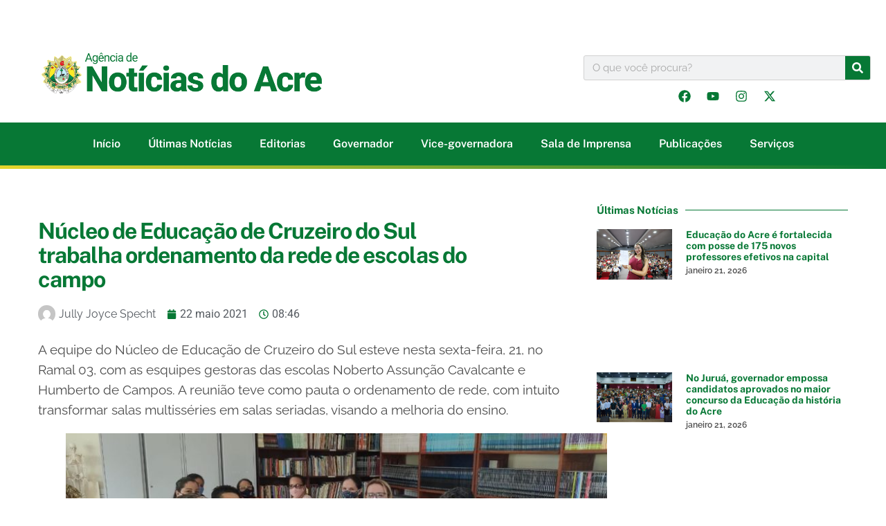

--- FILE ---
content_type: text/html; charset=UTF-8
request_url: https://agencia.ac.gov.br/nucleo-de-educacao-de-cruzeiro-do-sul-trabalha-ordenamento-da-rede-de-escolas-do-campo/
body_size: 40485
content:
<!doctype html><html lang="pt-BR" prefix="og: https://ogp.me/ns#"><head><script data-no-optimize="1">var litespeed_docref=sessionStorage.getItem("litespeed_docref");litespeed_docref&&(Object.defineProperty(document,"referrer",{get:function(){return litespeed_docref}}),sessionStorage.removeItem("litespeed_docref"));</script> <meta charset="UTF-8"><meta name="viewport" content="width=device-width, initial-scale=1"><link rel="profile" href="https://gmpg.org/xfn/11">
<script type="litespeed/javascript">(function(){window.wp=window.wp||{};wp.autorefresh={setTimeOutId:null,events:{'DOMContentLiteSpeedLoaded':'document','keyup':'document','click':'document','paste':'document','touchstart':'window','touchenter':'window','mousemove':'window','scroll':'window','scrollstart':'window'},callback:function(){if(wp.autorefresh.setTimeOutId){clearTimeout(wp.autorefresh.setTimeOutId)}wp.autorefresh.setTimeOutId=setTimeout(function(){location.reload()},1000*60*5)}};Object.keys(wp.autorefresh.events).forEach(function(event){var target=wp.autorefresh.events[event]==='document'?document:window;target.addEventListener(event,wp.autorefresh.callback)})})()</script> <noscript><meta http-equiv="refresh" content="300"></noscript><title>Núcleo de Educação de Cruzeiro do Sul trabalha ordenamento da rede de escolas do campo</title><meta name="description" content="A equipe do Núcleo de Educação de Cruzeiro do Sul esteve nesta sexta-feira, 21, no Ramal 03, com as esquipes gestoras das escolas Noberto Assunção Cavalcante"/><meta name="robots" content="follow, index, max-snippet:-1, max-video-preview:-1, max-image-preview:large"/><link rel="canonical" href="https://agencia.ac.gov.br/nucleo-de-educacao-de-cruzeiro-do-sul-trabalha-ordenamento-da-rede-de-escolas-do-campo/" /><meta property="og:locale" content="pt_BR" /><meta property="og:type" content="article" /><meta property="og:title" content="Núcleo de Educação de Cruzeiro do Sul trabalha ordenamento da rede de escolas do campo" /><meta property="og:description" content="A equipe do Núcleo de Educação de Cruzeiro do Sul esteve nesta sexta-feira, 21, no Ramal 03, com as esquipes gestoras das escolas Noberto Assunção Cavalcante" /><meta property="og:url" content="https://agencia.ac.gov.br/nucleo-de-educacao-de-cruzeiro-do-sul-trabalha-ordenamento-da-rede-de-escolas-do-campo/" /><meta property="og:site_name" content="Noticias do Acre" /><meta property="article:publisher" content="https://www.facebook.com/governodoacre/" /><meta property="article:tag" content="cruzeiro do sul" /><meta property="article:tag" content="escolas rurais" /><meta property="article:tag" content="nucleo de educação" /><meta property="article:section" content="cruzeiro do sul" /><meta property="og:image" content="https://agencia.ac.gov.br/wp-content/uploads/2021/05/WhatsApp-Image-2021-05-21-at-17.54.37.jpeg" /><meta property="og:image:secure_url" content="https://agencia.ac.gov.br/wp-content/uploads/2021/05/WhatsApp-Image-2021-05-21-at-17.54.37.jpeg" /><meta property="og:image:width" content="1280" /><meta property="og:image:height" content="590" /><meta property="og:image:alt" content="Núcleo de Educação de Cruzeiro do Sul trabalha ordenamento da rede de escolas do campo" /><meta property="og:image:type" content="image/jpeg" /><meta property="article:published_time" content="2021-05-22T08:46:56-05:00" /><meta name="twitter:card" content="summary_large_image" /><meta name="twitter:title" content="Núcleo de Educação de Cruzeiro do Sul trabalha ordenamento da rede de escolas do campo" /><meta name="twitter:description" content="A equipe do Núcleo de Educação de Cruzeiro do Sul esteve nesta sexta-feira, 21, no Ramal 03, com as esquipes gestoras das escolas Noberto Assunção Cavalcante" /><meta name="twitter:site" content="@governo_acre" /><meta name="twitter:creator" content="@governo_acre" /><meta name="twitter:image" content="https://agencia.ac.gov.br/wp-content/uploads/2021/05/WhatsApp-Image-2021-05-21-at-17.54.37.jpeg" /><meta name="twitter:label1" content="Escrito por" /><meta name="twitter:data1" content="Jully Joyce Specht" /><meta name="twitter:label2" content="Tempo para leitura" /><meta name="twitter:data2" content="1 minuto" /> <script type="application/ld+json" class="rank-math-schema-pro">{"@context":"https://schema.org","@graph":[{"@type":"Organization","@id":"https://agencia.ac.gov.br/#organization","name":"Noticias do Acre","sameAs":["https://www.facebook.com/governodoacre/","https://twitter.com/governo_acre"],"logo":{"@type":"ImageObject","@id":"https://agencia.ac.gov.br/#logo","url":"https://agencia.ac.gov.br/wp-content/uploads/2024/04/logo-1-150x120.png","contentUrl":"https://agencia.ac.gov.br/wp-content/uploads/2024/04/logo-1-150x120.png","caption":"Noticias do Acre","inLanguage":"pt-BR"}},{"@type":"WebSite","@id":"https://agencia.ac.gov.br/#website","url":"https://agencia.ac.gov.br","name":"Noticias do Acre","publisher":{"@id":"https://agencia.ac.gov.br/#organization"},"inLanguage":"pt-BR"},{"@type":"ImageObject","@id":"https://agencia.ac.gov.br/wp-content/uploads/2021/05/WhatsApp-Image-2021-05-21-at-17.54.37.jpeg","url":"https://agencia.ac.gov.br/wp-content/uploads/2021/05/WhatsApp-Image-2021-05-21-at-17.54.37.jpeg","width":"1280","height":"590","inLanguage":"pt-BR"},{"@type":"BreadcrumbList","@id":"https://agencia.ac.gov.br/nucleo-de-educacao-de-cruzeiro-do-sul-trabalha-ordenamento-da-rede-de-escolas-do-campo/#breadcrumb","itemListElement":[{"@type":"ListItem","position":"1","item":{"@id":"https://agencia.ac.gov.br","name":"Home"}},{"@type":"ListItem","position":"2","item":{"@id":"https://agencia.ac.gov.br/nucleo-de-educacao-de-cruzeiro-do-sul-trabalha-ordenamento-da-rede-de-escolas-do-campo/","name":"N\u00facleo de Educa\u00e7\u00e3o de Cruzeiro do Sul trabalha ordenamento da rede de escolas do campo"}}]},{"@type":"WebPage","@id":"https://agencia.ac.gov.br/nucleo-de-educacao-de-cruzeiro-do-sul-trabalha-ordenamento-da-rede-de-escolas-do-campo/#webpage","url":"https://agencia.ac.gov.br/nucleo-de-educacao-de-cruzeiro-do-sul-trabalha-ordenamento-da-rede-de-escolas-do-campo/","name":"N\u00facleo de Educa\u00e7\u00e3o de Cruzeiro do Sul trabalha ordenamento da rede de escolas do campo","datePublished":"2021-05-22T08:46:56-05:00","dateModified":"2021-05-22T08:46:56-05:00","isPartOf":{"@id":"https://agencia.ac.gov.br/#website"},"primaryImageOfPage":{"@id":"https://agencia.ac.gov.br/wp-content/uploads/2021/05/WhatsApp-Image-2021-05-21-at-17.54.37.jpeg"},"inLanguage":"pt-BR","breadcrumb":{"@id":"https://agencia.ac.gov.br/nucleo-de-educacao-de-cruzeiro-do-sul-trabalha-ordenamento-da-rede-de-escolas-do-campo/#breadcrumb"}},{"@type":"Person","@id":"https://agencia.ac.gov.br/author/jully-specht/","name":"Jully Joyce Specht","url":"https://agencia.ac.gov.br/author/jully-specht/","image":{"@type":"ImageObject","@id":"https://agencia.ac.gov.br/wp-content/litespeed/avatar/0a3439c21eb777bd53570bc90b67a587.jpg?ver=1768879893","url":"https://agencia.ac.gov.br/wp-content/litespeed/avatar/0a3439c21eb777bd53570bc90b67a587.jpg?ver=1768879893","caption":"Jully Joyce Specht","inLanguage":"pt-BR"},"sameAs":["edmir"],"worksFor":{"@id":"https://agencia.ac.gov.br/#organization"}},{"@type":"BlogPosting","headline":"N\u00facleo de Educa\u00e7\u00e3o de Cruzeiro do Sul trabalha ordenamento da rede de escolas do campo","datePublished":"2021-05-22T08:46:56-05:00","dateModified":"2021-05-22T08:46:56-05:00","author":{"@id":"https://agencia.ac.gov.br/author/jully-specht/","name":"Jully Joyce Specht"},"publisher":{"@id":"https://agencia.ac.gov.br/#organization"},"description":"A equipe do N\u00facleo de Educa\u00e7\u00e3o de Cruzeiro do Sul esteve nesta sexta-feira, 21, no Ramal 03, com as esquipes gestoras das escolas Noberto Assun\u00e7\u00e3o Cavalcante","name":"N\u00facleo de Educa\u00e7\u00e3o de Cruzeiro do Sul trabalha ordenamento da rede de escolas do campo","@id":"https://agencia.ac.gov.br/nucleo-de-educacao-de-cruzeiro-do-sul-trabalha-ordenamento-da-rede-de-escolas-do-campo/#richSnippet","isPartOf":{"@id":"https://agencia.ac.gov.br/nucleo-de-educacao-de-cruzeiro-do-sul-trabalha-ordenamento-da-rede-de-escolas-do-campo/#webpage"},"image":{"@id":"https://agencia.ac.gov.br/wp-content/uploads/2021/05/WhatsApp-Image-2021-05-21-at-17.54.37.jpeg"},"inLanguage":"pt-BR","mainEntityOfPage":{"@id":"https://agencia.ac.gov.br/nucleo-de-educacao-de-cruzeiro-do-sul-trabalha-ordenamento-da-rede-de-escolas-do-campo/#webpage"}}]}</script> <link rel='dns-prefetch' href='//stats.wp.com' /><link rel="alternate" type="application/rss+xml" title="Feed para Noticias do Acre &raquo;" href="https://agencia.ac.gov.br/feed/" /><link rel="alternate" title="oEmbed (JSON)" type="application/json+oembed" href="https://agencia.ac.gov.br/wp-json/oembed/1.0/embed?url=https%3A%2F%2Fagencia.ac.gov.br%2Fnucleo-de-educacao-de-cruzeiro-do-sul-trabalha-ordenamento-da-rede-de-escolas-do-campo%2F" /><link rel="alternate" title="oEmbed (XML)" type="text/xml+oembed" href="https://agencia.ac.gov.br/wp-json/oembed/1.0/embed?url=https%3A%2F%2Fagencia.ac.gov.br%2Fnucleo-de-educacao-de-cruzeiro-do-sul-trabalha-ordenamento-da-rede-de-escolas-do-campo%2F&#038;format=xml" /><style id='wp-img-auto-sizes-contain-inline-css'>img:is([sizes=auto i],[sizes^="auto," i]){contain-intrinsic-size:3000px 1500px}
/*# sourceURL=wp-img-auto-sizes-contain-inline-css */</style><style id="litespeed-ccss">ul{box-sizing:border-box}:root{--wp--preset--font-size--normal:16px;--wp--preset--font-size--huge:42px}.screen-reader-text{border:0;clip:rect(1px,1px,1px,1px);clip-path:inset(50%);height:1px;margin:-1px;overflow:hidden;padding:0;position:absolute;width:1px;word-wrap:normal!important}html :where(img[class*=wp-image-]){height:auto;max-width:100%}:root{--wp--preset--aspect-ratio--square:1;--wp--preset--aspect-ratio--4-3:4/3;--wp--preset--aspect-ratio--3-4:3/4;--wp--preset--aspect-ratio--3-2:3/2;--wp--preset--aspect-ratio--2-3:2/3;--wp--preset--aspect-ratio--16-9:16/9;--wp--preset--aspect-ratio--9-16:9/16;--wp--preset--color--black:#000000;--wp--preset--color--cyan-bluish-gray:#abb8c3;--wp--preset--color--white:#ffffff;--wp--preset--color--pale-pink:#f78da7;--wp--preset--color--vivid-red:#cf2e2e;--wp--preset--color--luminous-vivid-orange:#ff6900;--wp--preset--color--luminous-vivid-amber:#fcb900;--wp--preset--color--light-green-cyan:#7bdcb5;--wp--preset--color--vivid-green-cyan:#00d084;--wp--preset--color--pale-cyan-blue:#8ed1fc;--wp--preset--color--vivid-cyan-blue:#0693e3;--wp--preset--color--vivid-purple:#9b51e0;--wp--preset--gradient--vivid-cyan-blue-to-vivid-purple:linear-gradient(135deg,rgba(6,147,227,1) 0%,rgb(155,81,224) 100%);--wp--preset--gradient--light-green-cyan-to-vivid-green-cyan:linear-gradient(135deg,rgb(122,220,180) 0%,rgb(0,208,130) 100%);--wp--preset--gradient--luminous-vivid-amber-to-luminous-vivid-orange:linear-gradient(135deg,rgba(252,185,0,1) 0%,rgba(255,105,0,1) 100%);--wp--preset--gradient--luminous-vivid-orange-to-vivid-red:linear-gradient(135deg,rgba(255,105,0,1) 0%,rgb(207,46,46) 100%);--wp--preset--gradient--very-light-gray-to-cyan-bluish-gray:linear-gradient(135deg,rgb(238,238,238) 0%,rgb(169,184,195) 100%);--wp--preset--gradient--cool-to-warm-spectrum:linear-gradient(135deg,rgb(74,234,220) 0%,rgb(151,120,209) 20%,rgb(207,42,186) 40%,rgb(238,44,130) 60%,rgb(251,105,98) 80%,rgb(254,248,76) 100%);--wp--preset--gradient--blush-light-purple:linear-gradient(135deg,rgb(255,206,236) 0%,rgb(152,150,240) 100%);--wp--preset--gradient--blush-bordeaux:linear-gradient(135deg,rgb(254,205,165) 0%,rgb(254,45,45) 50%,rgb(107,0,62) 100%);--wp--preset--gradient--luminous-dusk:linear-gradient(135deg,rgb(255,203,112) 0%,rgb(199,81,192) 50%,rgb(65,88,208) 100%);--wp--preset--gradient--pale-ocean:linear-gradient(135deg,rgb(255,245,203) 0%,rgb(182,227,212) 50%,rgb(51,167,181) 100%);--wp--preset--gradient--electric-grass:linear-gradient(135deg,rgb(202,248,128) 0%,rgb(113,206,126) 100%);--wp--preset--gradient--midnight:linear-gradient(135deg,rgb(2,3,129) 0%,rgb(40,116,252) 100%);--wp--preset--font-size--small:13px;--wp--preset--font-size--medium:20px;--wp--preset--font-size--large:36px;--wp--preset--font-size--x-large:42px;--wp--preset--spacing--20:0.44rem;--wp--preset--spacing--30:0.67rem;--wp--preset--spacing--40:1rem;--wp--preset--spacing--50:1.5rem;--wp--preset--spacing--60:2.25rem;--wp--preset--spacing--70:3.38rem;--wp--preset--spacing--80:5.06rem;--wp--preset--shadow--natural:6px 6px 9px rgba(0, 0, 0, 0.2);--wp--preset--shadow--deep:12px 12px 50px rgba(0, 0, 0, 0.4);--wp--preset--shadow--sharp:6px 6px 0px rgba(0, 0, 0, 0.2);--wp--preset--shadow--outlined:6px 6px 0px -3px rgba(255, 255, 255, 1), 6px 6px rgba(0, 0, 0, 1);--wp--preset--shadow--crisp:6px 6px 0px rgba(0, 0, 0, 1)}:root{--wp--style--global--content-size:800px;--wp--style--global--wide-size:1200px}:where(body){margin:0}:root{--wp--style--block-gap:24px}body{padding-top:0;padding-right:0;padding-bottom:0;padding-left:0}a:where(:not(.wp-element-button)){text-decoration:underline}html{line-height:1.15;-webkit-text-size-adjust:100%}*,:after,:before{box-sizing:border-box}body{margin:0;font-family:-apple-system,BlinkMacSystemFont,Segoe UI,Roboto,Helvetica Neue,Arial,Noto Sans,sans-serif,Apple Color Emoji,Segoe UI Emoji,Segoe UI Symbol,Noto Color Emoji;font-size:1rem;font-weight:400;line-height:1.5;color:#333;background-color:#fff;-webkit-font-smoothing:antialiased;-moz-osx-font-smoothing:grayscale}h1,h2,h3{margin-block-start:.5rem;margin-block-end:1rem;font-family:inherit;font-weight:500;line-height:1.2;color:inherit}h1{font-size:2.5rem}h2{font-size:2rem}h3{font-size:1.75rem}p{margin-block-start:0;margin-block-end:.9rem}a{background-color:#fff0;text-decoration:none;color:#c36}img{border-style:none;height:auto;max-width:100%}label{display:inline-block;line-height:1;vertical-align:middle}button,input{font-family:inherit;font-size:1rem;line-height:1.5;margin:0}input[type=search]{width:100%;border:1px solid #666;border-radius:3px;padding:.5rem 1rem}button,input{overflow:visible}button{text-transform:none}[type=submit],button{width:auto;-webkit-appearance:button}[type=submit],button{display:inline-block;font-weight:400;color:#c36;text-align:center;white-space:nowrap;background-color:#fff0;border:1px solid #c36;padding:.5rem 1rem;font-size:1rem;border-radius:3px}[type=search]{-webkit-appearance:textfield;outline-offset:-2px}[type=search]::-webkit-search-decoration{-webkit-appearance:none}::-webkit-file-upload-button{-webkit-appearance:button;font:inherit}li,ul{margin-block-start:0;margin-block-end:0;border:0;outline:0;font-size:100%;vertical-align:baseline;background:#fff0}.screen-reader-text{clip:rect(1px,1px,1px,1px);height:1px;overflow:hidden;position:absolute!important;width:1px;word-wrap:normal!important}.elementor-screen-only,.screen-reader-text{height:1px;margin:-1px;overflow:hidden;padding:0;position:absolute;top:-10000em;width:1px;clip:rect(0,0,0,0);border:0}.elementor *,.elementor :after,.elementor :before{box-sizing:border-box}.elementor a{box-shadow:none;text-decoration:none}.elementor img{border:none;border-radius:0;box-shadow:none;height:auto;max-width:100%}@media (max-width:1024px){.elementor-widget-wrap .elementor-element.elementor-widget-tablet__width-initial{max-width:100%}}@media (max-width:767px){.elementor-widget-wrap .elementor-element.elementor-widget-mobile__width-initial{max-width:100%}}.elementor-element{--flex-direction:initial;--flex-wrap:initial;--justify-content:initial;--align-items:initial;--align-content:initial;--gap:initial;--flex-basis:initial;--flex-grow:initial;--flex-shrink:initial;--order:initial;--align-self:initial;align-self:var(--align-self);flex-basis:var(--flex-basis);flex-grow:var(--flex-grow);flex-shrink:var(--flex-shrink);order:var(--order)}.elementor-element:where(.e-con-full,.elementor-widget){align-content:var(--align-content);align-items:var(--align-items);flex-direction:var(--flex-direction);flex-wrap:var(--flex-wrap);gap:var(--row-gap) var(--column-gap);justify-content:var(--justify-content)}:root{--page-title-display:block}.elementor-page-title{display:var(--page-title-display)}.elementor-section{position:relative}.elementor-section .elementor-container{display:flex;margin-left:auto;margin-right:auto;position:relative}@media (max-width:1024px){.elementor-section .elementor-container{flex-wrap:wrap}}.elementor-section.elementor-section-boxed>.elementor-container{max-width:1140px}.elementor-section.elementor-section-stretched{position:relative;width:100%}.elementor-widget-wrap{align-content:flex-start;flex-wrap:wrap;position:relative;width:100%}.elementor:not(.elementor-bc-flex-widget) .elementor-widget-wrap{display:flex}.elementor-widget-wrap>.elementor-element{width:100%}.elementor-widget{position:relative}.elementor-widget:not(:last-child){margin-bottom:var(--kit-widget-spacing,20px)}.elementor-column{display:flex;min-height:1px;position:relative}.elementor-column-gap-default>.elementor-column>.elementor-element-populated{padding:10px}.elementor-column-gap-wide>.elementor-column>.elementor-element-populated{padding:20px}@media (min-width:768px){.elementor-column.elementor-col-33{width:33.333%}.elementor-column.elementor-col-50{width:50%}.elementor-column.elementor-col-66{width:66.666%}}@media (max-width:767px){.elementor-column{width:100%}}.elementor-grid{display:grid;grid-column-gap:var(--grid-column-gap);grid-row-gap:var(--grid-row-gap)}.elementor-grid .elementor-grid-item{min-width:0}.elementor-grid-0 .elementor-grid{display:inline-block;margin-bottom:calc(-1 * var(--grid-row-gap));width:100%;word-spacing:var(--grid-column-gap)}.elementor-grid-0 .elementor-grid .elementor-grid-item{display:inline-block;margin-bottom:var(--grid-row-gap);word-break:break-word}.elementor-grid-1 .elementor-grid{grid-template-columns:repeat(1,1fr)}@media (max-width:1024px){.elementor-grid-tablet-2 .elementor-grid{grid-template-columns:repeat(2,1fr)}}@media (max-width:767px){.elementor-grid-mobile-1 .elementor-grid{grid-template-columns:repeat(1,1fr)}}@media (prefers-reduced-motion:no-preference){html{scroll-behavior:smooth}}.e-con{--border-radius:0;--border-top-width:0px;--border-right-width:0px;--border-bottom-width:0px;--border-left-width:0px;--border-style:initial;--border-color:initial;--container-widget-width:100%;--container-widget-height:initial;--container-widget-flex-grow:0;--container-widget-align-self:initial;--content-width:min(100%,var(--container-max-width,1140px));--width:100%;--min-height:initial;--height:auto;--text-align:initial;--margin-top:0px;--margin-right:0px;--margin-bottom:0px;--margin-left:0px;--padding-top:var(--container-default-padding-top,10px);--padding-right:var(--container-default-padding-right,10px);--padding-bottom:var(--container-default-padding-bottom,10px);--padding-left:var(--container-default-padding-left,10px);--position:relative;--z-index:revert;--overflow:visible;--gap:var(--widgets-spacing,20px);--row-gap:var(--widgets-spacing-row,20px);--column-gap:var(--widgets-spacing-column,20px);--overlay-mix-blend-mode:initial;--overlay-opacity:1;--e-con-grid-template-columns:repeat(3,1fr);--e-con-grid-template-rows:repeat(2,1fr);border-radius:var(--border-radius);height:var(--height);min-height:var(--min-height);min-width:0;overflow:var(--overflow);position:var(--position);width:var(--width);z-index:var(--z-index);--flex-wrap-mobile:wrap;margin-block-end:var(--margin-block-end);margin-block-start:var(--margin-block-start);margin-inline-end:var(--margin-inline-end);margin-inline-start:var(--margin-inline-start);padding-inline-end:var(--padding-inline-end);padding-inline-start:var(--padding-inline-start);--margin-block-start:var(--margin-top);--margin-block-end:var(--margin-bottom);--margin-inline-start:var(--margin-left);--margin-inline-end:var(--margin-right);--padding-inline-start:var(--padding-left);--padding-inline-end:var(--padding-right);--padding-block-start:var(--padding-top);--padding-block-end:var(--padding-bottom);--border-block-start-width:var(--border-top-width);--border-block-end-width:var(--border-bottom-width);--border-inline-start-width:var(--border-left-width);--border-inline-end-width:var(--border-right-width)}.e-con.e-flex{--flex-direction:column;--flex-basis:auto;--flex-grow:0;--flex-shrink:1;flex:var(--flex-grow) var(--flex-shrink) var(--flex-basis)}.e-con>.e-con-inner{padding-block-end:var(--padding-block-end);padding-block-start:var(--padding-block-start);text-align:var(--text-align)}.e-con.e-flex>.e-con-inner{flex-direction:var(--flex-direction)}.e-con,.e-con>.e-con-inner{display:var(--display)}.e-con-boxed.e-flex{align-content:normal;align-items:normal;flex-direction:column;flex-wrap:nowrap;justify-content:normal}.e-con-boxed{gap:initial;text-align:initial}.e-con.e-flex>.e-con-inner{align-content:var(--align-content);align-items:var(--align-items);align-self:auto;flex-basis:auto;flex-grow:1;flex-shrink:1;flex-wrap:var(--flex-wrap);justify-content:var(--justify-content)}.e-con>.e-con-inner{gap:var(--row-gap) var(--column-gap);height:100%;margin:0 auto;max-width:var(--content-width);padding-inline-end:0;padding-inline-start:0;width:100%}:is(.elementor-section-wrap,[data-elementor-id])>.e-con{--margin-left:auto;--margin-right:auto;max-width:min(100%,var(--width))}.e-con .elementor-widget.elementor-widget{margin-block-end:0}.e-con:before{border-block-end-width:var(--border-block-end-width);border-block-start-width:var(--border-block-start-width);border-color:var(--border-color);border-inline-end-width:var(--border-inline-end-width);border-inline-start-width:var(--border-inline-start-width);border-radius:var(--border-radius);border-style:var(--border-style);content:var(--background-overlay);display:block;height:max(100% + var(--border-top-width) + var(--border-bottom-width),100%);left:calc(0px - var(--border-left-width));mix-blend-mode:var(--overlay-mix-blend-mode);opacity:var(--overlay-opacity);position:absolute;top:calc(0px - var(--border-top-width));width:max(100% + var(--border-left-width) + var(--border-right-width),100%)}.e-con .elementor-widget{min-width:0}.e-con>.e-con-inner>.elementor-widget>.elementor-widget-container{height:100%}.e-con.e-con>.e-con-inner>.elementor-widget{max-width:100%}@media (max-width:767px){.e-con.e-flex{--width:100%;--flex-wrap:var(--flex-wrap-mobile)}}.elementor-heading-title{line-height:1;margin:0;padding:0}.elementor-icon{color:#69727d;display:inline-block;font-size:50px;line-height:1;text-align:center}.elementor-icon svg{display:block;height:1em;position:relative;width:1em}.elementor-icon svg:before{left:50%;position:absolute;transform:translateX(-50%)}.elementor-shape-rounded .elementor-icon{border-radius:10%}.elementor-kit-716491{--e-global-color-primary:#6EC1E4;--e-global-color-secondary:#54595F;--e-global-color-text:#4D4D4D;--e-global-color-accent:#61CE70;--e-global-color-925b8e7:#b07c34;--e-global-color-0f4a10c:#077835;--e-global-color-16e2c06:#181616;--e-global-color-6eb26d2:#D59C2D;--e-global-typography-primary-font-family:"Raleway";--e-global-typography-primary-font-weight:700;--e-global-typography-secondary-font-family:"Raleway";--e-global-typography-secondary-font-weight:600;--e-global-typography-text-font-family:"Raleway";--e-global-typography-text-font-weight:400;--e-global-typography-accent-font-family:"Raleway";--e-global-typography-accent-font-weight:400;background-color:#FFF;color:#787878;font-family:"Raleway",Sans-serif;font-size:16px}.elementor-kit-716491 a{font-family:"Raleway",Sans-serif;font-size:19px}.elementor-kit-716491 h1{font-family:"Raleway",Sans-serif;font-size:42px}.elementor-kit-716491 h2{font-family:"Raleway",Sans-serif}.elementor-kit-716491 h3{font-family:"Open Sans",Sans-serif}.elementor-section.elementor-section-boxed>.elementor-container{max-width:1240px}.e-con{--container-max-width:1240px}.elementor-widget:not(:last-child){margin-block-end:20px}.elementor-element{--widgets-spacing:20px 20px;--widgets-spacing-row:20px;--widgets-spacing-column:20px}@media (max-width:1024px){.elementor-section.elementor-section-boxed>.elementor-container{max-width:1024px}.e-con{--container-max-width:1024px}}@media (max-width:767px){.elementor-section.elementor-section-boxed>.elementor-container{max-width:767px}.e-con{--container-max-width:767px}}body{overflow-x:hidden}.elementor-635772 .elementor-element.elementor-element-f7158ab{padding:50px 0 0 0;overflow:visible}.elementor-635772 .elementor-element.elementor-element-10117c81.elementor-column.elementor-element[data-element_type="column"]>.elementor-widget-wrap.elementor-element-populated{align-content:center;align-items:center}.elementor-635772 .elementor-element.elementor-element-0453154>.elementor-widget-container{padding:0 0 0 30px}.elementor-635772 .elementor-element.elementor-element-0453154.elementor-element{--flex-grow:0;--flex-shrink:0}.elementor-635772 .elementor-element.elementor-element-105c2331.elementor-column>.elementor-widget-wrap{justify-content:center}.elementor-635772 .elementor-element.elementor-element-105c2331>.elementor-widget-wrap>.elementor-widget:not(.elementor-widget__width-auto):not(.elementor-widget__width-initial):not(:last-child):not(.elementor-absolute){margin-bottom:5px}.elementor-635772 .elementor-element.elementor-element-105c2331>.elementor-element-populated{margin:0 0 0 0;--e-column-margin-right:0px;--e-column-margin-left:0px;padding:30px 0 0 0}.elementor-635772 .elementor-element.elementor-element-105c2331{z-index:1000}.elementor-widget-search-form input[type="search"].elementor-search-form__input{font-family:var(--e-global-typography-text-font-family),Sans-serif;font-weight:var(--e-global-typography-text-font-weight)}.elementor-widget-search-form .elementor-search-form__input{color:var(--e-global-color-text);fill:var(--e-global-color-text)}.elementor-widget-search-form .elementor-search-form__submit{font-family:var(--e-global-typography-text-font-family),Sans-serif;font-weight:var(--e-global-typography-text-font-weight);background-color:var(--e-global-color-secondary)}.elementor-635772 .elementor-element.elementor-element-658a44cc.elementor-element{--flex-grow:0;--flex-shrink:0}.elementor-635772 .elementor-element.elementor-element-658a44cc .elementor-search-form__container{min-height:36px}.elementor-635772 .elementor-element.elementor-element-658a44cc .elementor-search-form__submit{min-width:36px;background-color:#077835}.elementor-635772 .elementor-element.elementor-element-658a44cc .elementor-search-form__input{padding-left:calc(36px / 3);padding-right:calc(36px / 3)}.elementor-635772 .elementor-element.elementor-element-658a44cc .elementor-search-form__input{color:#7A7A7A;fill:#7A7A7A}.elementor-635772 .elementor-element.elementor-element-658a44cc:not(.elementor-search-form--skin-full_screen) .elementor-search-form__container{border-color:#D1D1D1;border-width:1px 1px 1px 1px;border-radius:3px}.elementor-635772 .elementor-element.elementor-element-470f1b3 .elementor-repeater-item-da295a7.elementor-social-icon{background-color:#fff0}.elementor-635772 .elementor-element.elementor-element-470f1b3 .elementor-repeater-item-da295a7.elementor-social-icon svg{fill:#077835}.elementor-635772 .elementor-element.elementor-element-470f1b3 .elementor-repeater-item-8816b6e.elementor-social-icon{background-color:#fff0}.elementor-635772 .elementor-element.elementor-element-470f1b3 .elementor-repeater-item-8816b6e.elementor-social-icon svg{fill:#077835}.elementor-635772 .elementor-element.elementor-element-470f1b3 .elementor-repeater-item-982545f.elementor-social-icon{background-color:#FFF0}.elementor-635772 .elementor-element.elementor-element-470f1b3 .elementor-repeater-item-982545f.elementor-social-icon svg{fill:#077835}.elementor-635772 .elementor-element.elementor-element-470f1b3 .elementor-repeater-item-d199343.elementor-social-icon{background-color:#fff0}.elementor-635772 .elementor-element.elementor-element-470f1b3 .elementor-repeater-item-d199343.elementor-social-icon svg{fill:#077835}.elementor-635772 .elementor-element.elementor-element-470f1b3{--grid-template-columns:repeat(0, auto);--icon-size:18px;--grid-column-gap:5px;--grid-row-gap:0px}.elementor-635772 .elementor-element.elementor-element-470f1b3 .elementor-widget-container{text-align:center}.elementor-635772 .elementor-element.elementor-element-34f2617{--display:flex;--flex-direction:column;--container-widget-width:calc( ( 1 - var( --container-widget-flex-grow ) ) * 100% );--container-widget-height:initial;--container-widget-flex-grow:0;--container-widget-align-self:initial;--flex-wrap-mobile:wrap;--justify-content:center;--align-items:center;--margin-top:20px;--margin-bottom:0px;--margin-left:0px;--margin-right:0px;--padding-top:10px;--padding-bottom:10px;--padding-left:0px;--padding-right:0px;overflow:visible}.elementor-635772 .elementor-element.elementor-element-34f2617:not(.elementor-motion-effects-element-type-background){background-color:#077835}.elementor-widget-nav-menu .elementor-nav-menu .elementor-item{font-family:var(--e-global-typography-primary-font-family),Sans-serif;font-weight:var(--e-global-typography-primary-font-weight)}.elementor-widget-nav-menu .elementor-nav-menu--main .elementor-item{color:var(--e-global-color-text);fill:var(--e-global-color-text)}.elementor-widget-nav-menu .elementor-nav-menu--main:not(.e--pointer-framed) .elementor-item:before,.elementor-widget-nav-menu .elementor-nav-menu--main:not(.e--pointer-framed) .elementor-item:after{background-color:var(--e-global-color-accent)}.elementor-widget-nav-menu{--e-nav-menu-divider-color:var( --e-global-color-text )}.elementor-widget-nav-menu .elementor-nav-menu--dropdown .elementor-item,.elementor-widget-nav-menu .elementor-nav-menu--dropdown .elementor-sub-item{font-family:var(--e-global-typography-accent-font-family),Sans-serif;font-weight:var(--e-global-typography-accent-font-weight)}.elementor-635772 .elementor-element.elementor-element-2dc8858 .elementor-menu-toggle{margin:0 auto;background-color:#FFF}.elementor-635772 .elementor-element.elementor-element-2dc8858 .elementor-nav-menu .elementor-item{font-family:"Public Sans",Sans-serif;font-size:16px;font-weight:600}.elementor-635772 .elementor-element.elementor-element-2dc8858 .elementor-nav-menu--main .elementor-item{color:#FFF;fill:#FFF;padding-left:20px;padding-right:20px;padding-top:11px;padding-bottom:11px}.elementor-635772 .elementor-element.elementor-element-2dc8858{--e-nav-menu-horizontal-menu-item-margin:calc( 0px / 2 )}.elementor-635772 .elementor-element.elementor-element-2dc8858 .elementor-nav-menu--dropdown a,.elementor-635772 .elementor-element.elementor-element-2dc8858 .elementor-menu-toggle{color:#077835;fill:#077835}.elementor-635772 .elementor-element.elementor-element-2dc8858 .elementor-nav-menu--dropdown{background-color:#EEEE}.elementor-635772 .elementor-element.elementor-element-2dc8858 div.elementor-menu-toggle{color:#077835}.elementor-635772 .elementor-element.elementor-element-2dc8858 div.elementor-menu-toggle svg{fill:#077835}.elementor-635772 .elementor-element.elementor-element-a8dfb89{--display:flex;--flex-direction:column;--container-widget-width:100%;--container-widget-height:initial;--container-widget-flex-grow:0;--container-widget-align-self:initial;--flex-wrap-mobile:wrap;--margin-top:0px;--margin-bottom:0px;--margin-left:0px;--margin-right:0px;--padding-top:0px;--padding-bottom:0px;--padding-left:0px;--padding-right:0px;overflow:visible}.elementor-635772 .elementor-element.elementor-element-a8dfb89:not(.elementor-motion-effects-element-type-background){background-color:#fff0;background-image:linear-gradient(-90deg,#077835 0%,#e5d52c 100%)}.elementor-635772 .elementor-element.elementor-element-ca3b40c{--spacer-size:5px}.elementor-location-header:before{content:"";display:table;clear:both}@media (max-width:1366px){.elementor-635772 .elementor-element.elementor-element-f7158ab{padding:50px 20px 0 20px}.elementor-635772 .elementor-element.elementor-element-0453154{width:var(--container-widget-width,443.938px);max-width:443.938px;--container-widget-width:443.938px;--container-widget-flex-grow:0}.elementor-635772 .elementor-element.elementor-element-105c2331.elementor-column>.elementor-widget-wrap{justify-content:flex-end}}@media (max-width:1024px){.elementor-635772 .elementor-element.elementor-element-658a44cc{width:var(--container-widget-width,224.743px);max-width:224.743px;--container-widget-width:224.743px;--container-widget-flex-grow:0}}@media (max-width:767px){.elementor-635772 .elementor-element.elementor-element-f7158ab{padding:30px 70px 0 70px}.elementor-635772 .elementor-element.elementor-element-10117c81{width:100%}.elementor-635772 .elementor-element.elementor-element-10117c81.elementor-column>.elementor-widget-wrap{justify-content:center}.elementor-635772 .elementor-element.elementor-element-0453154 img{width:70%}.elementor-635772 .elementor-element.elementor-element-105c2331.elementor-column.elementor-element[data-element_type="column"]>.elementor-widget-wrap.elementor-element-populated{align-content:flex-start;align-items:flex-start}.elementor-635772 .elementor-element.elementor-element-105c2331.elementor-column>.elementor-widget-wrap{justify-content:center}.elementor-635772 .elementor-element.elementor-element-105c2331>.elementor-element-populated{padding:15px 0 0 0}.elementor-635772 .elementor-element.elementor-element-658a44cc>.elementor-widget-container{margin:0 0 0 0;padding:0 0 0 0}.elementor-635772 .elementor-element.elementor-element-658a44cc:not(.elementor-search-form--skin-full_screen) .elementor-search-form__container{border-radius:10px}.elementor-635772 .elementor-element.elementor-element-470f1b3{--grid-template-columns:repeat(1, auto);--icon-size:16px;--grid-column-gap:10px}.elementor-635772 .elementor-element.elementor-element-470f1b3 .elementor-widget-container{text-align:center}.elementor-635772 .elementor-element.elementor-element-470f1b3 .elementor-social-icon{--icon-padding:0.4em}}@media (min-width:768px){.elementor-635772 .elementor-element.elementor-element-10117c81{width:66.345%}.elementor-635772 .elementor-element.elementor-element-105c2331{width:33.503%}}.elementor-widget-heading .elementor-heading-title{font-family:var(--e-global-typography-primary-font-family),Sans-serif;font-weight:var(--e-global-typography-primary-font-weight);color:var(--e-global-color-primary)}.elementor-location-header:before{content:"";display:table;clear:both}.elementor-716528 .elementor-element.elementor-element-732c41ba:not(.elementor-motion-effects-element-type-background){background-color:#FFF}.elementor-716528 .elementor-element.elementor-element-732c41ba>.elementor-container{max-width:1210px}.elementor-716528 .elementor-element.elementor-element-732c41ba{overflow:visible;padding:2em 1em 4em 1em}.elementor-716528 .elementor-element.elementor-element-7ce70d63>.elementor-widget-wrap>.elementor-widget:not(.elementor-widget__width-auto):not(.elementor-widget__width-initial):not(:last-child):not(.elementor-absolute){margin-bottom:20px}.elementor-716528 .elementor-element.elementor-element-7ce70d63>.elementor-element-populated{margin:0em 0em 0em 0em;--e-column-margin-right:0em;--e-column-margin-left:0em;padding:20px 5px 20px 20px}.elementor-widget-icon-list .elementor-icon-list-item>.elementor-icon-list-text{font-family:var(--e-global-typography-text-font-family),Sans-serif;font-weight:var(--e-global-typography-text-font-weight)}.elementor-widget-icon-list .elementor-icon-list-text{color:var(--e-global-color-secondary)}.elementor-716528 .elementor-element.elementor-element-214d831>.elementor-widget-container{margin:0 0 0 0;padding:0 0 0 5px}.elementor-716528 .elementor-element.elementor-element-214d831.elementor-element{--flex-grow:0;--flex-shrink:0}.elementor-716528 .elementor-element.elementor-element-214d831{--e-icon-list-icon-size:25px;--icon-vertical-offset:0px}.elementor-716528 .elementor-element.elementor-element-214d831 .elementor-icon-list-item>.elementor-icon-list-text{font-family:"Public Sans",Sans-serif;font-size:16px;font-weight:700;line-height:19px}.elementor-widget-theme-post-title .elementor-heading-title{font-family:var(--e-global-typography-primary-font-family),Sans-serif;font-weight:var(--e-global-typography-primary-font-weight);color:var(--e-global-color-primary)}.elementor-716528 .elementor-element.elementor-element-316e1293.elementor-element{--flex-grow:0;--flex-shrink:0}.elementor-716528 .elementor-element.elementor-element-316e1293{text-align:left}.elementor-716528 .elementor-element.elementor-element-316e1293 .elementor-heading-title{font-family:"Public Sans",Sans-serif;font-size:32px;font-weight:700;line-height:1.1;letter-spacing:-1px;word-spacing:-1px;color:#077835}.elementor-widget-post-info .elementor-icon-list-item:not(:last-child):after{border-color:var(--e-global-color-text)}.elementor-widget-post-info .elementor-icon-list-icon svg{fill:var(--e-global-color-primary)}.elementor-widget-post-info .elementor-icon-list-text{color:var(--e-global-color-secondary)}.elementor-widget-post-info .elementor-icon-list-item{font-family:var(--e-global-typography-text-font-family),Sans-serif;font-weight:var(--e-global-typography-text-font-weight)}.elementor-716528 .elementor-element.elementor-element-60b89ba .elementor-icon-list-icon svg{fill:#077835;--e-icon-list-icon-size:14px}.elementor-716528 .elementor-element.elementor-element-60b89ba .elementor-icon-list-icon{width:14px}.elementor-716528 .elementor-element.elementor-element-60b89ba .elementor-icon-list-item{font-family:"Roboto",Sans-serif;font-weight:400}.elementor-widget-theme-post-content{color:var(--e-global-color-text);font-family:var(--e-global-typography-text-font-family),Sans-serif;font-weight:var(--e-global-typography-text-font-weight)}.elementor-716528 .elementor-element.elementor-element-0c7e54e>.elementor-widget-container{margin:5px 0 0 0;padding:0 0 24px 0}.elementor-716528 .elementor-element.elementor-element-0c7e54e{font-family:"Raleway",Sans-serif;font-size:1.2rem;font-weight:400;line-height:1.55}.elementor-widget-heading .elementor-heading-title{font-family:var(--e-global-typography-primary-font-family),Sans-serif;font-weight:var(--e-global-typography-primary-font-weight);color:var(--e-global-color-primary)}.elementor-widget-divider{--divider-color:var( --e-global-color-secondary )}.elementor-widget-divider .elementor-divider__text{color:var(--e-global-color-secondary);font-family:var(--e-global-typography-secondary-font-family),Sans-serif;font-weight:var(--e-global-typography-secondary-font-weight)}.elementor-716528 .elementor-element.elementor-element-4e979a57>.elementor-widget-wrap>.elementor-widget:not(.elementor-widget__width-auto):not(.elementor-widget__width-initial):not(:last-child):not(.elementor-absolute){margin-bottom:20px}.elementor-716528 .elementor-element.elementor-element-4e979a57>.elementor-element-populated{border-style:dashed;border-width:0 0 0 0}.elementor-716528 .elementor-element.elementor-element-1e318dfd{--divider-border-style:solid;--divider-color:#077835;--divider-border-width:1px}.elementor-716528 .elementor-element.elementor-element-1e318dfd .elementor-divider-separator{width:100%}.elementor-716528 .elementor-element.elementor-element-1e318dfd .elementor-divider{padding-block-start:0;padding-block-end:0}.elementor-716528 .elementor-element.elementor-element-1e318dfd .elementor-divider__text{color:#077835;font-family:"Public Sans",Sans-serif;font-weight:700}.elementor-widget-posts .elementor-post__title,.elementor-widget-posts .elementor-post__title a{color:var(--e-global-color-secondary);font-family:var(--e-global-typography-primary-font-family),Sans-serif;font-weight:var(--e-global-typography-primary-font-weight)}.elementor-widget-posts .elementor-post__meta-data{font-family:var(--e-global-typography-secondary-font-family),Sans-serif;font-weight:var(--e-global-typography-secondary-font-weight)}.elementor-716528 .elementor-element.elementor-element-de27ce5{--grid-row-gap:25px;--grid-column-gap:30px}.elementor-716528 .elementor-element.elementor-element-de27ce5>.elementor-widget-container{margin:0em 0em 1em 0em}.elementor-716528 .elementor-element.elementor-element-de27ce5 .elementor-posts-container .elementor-post__thumbnail{padding-bottom:calc(1 * 100%)}.elementor-716528 .elementor-element.elementor-element-de27ce5:after{content:"1"}.elementor-716528 .elementor-element.elementor-element-de27ce5 .elementor-post__thumbnail__link{width:30%}.elementor-716528 .elementor-element.elementor-element-de27ce5.elementor-posts--thumbnail-left .elementor-post__thumbnail__link{margin-right:20px}.elementor-716528 .elementor-element.elementor-element-de27ce5 .elementor-post__title,.elementor-716528 .elementor-element.elementor-element-de27ce5 .elementor-post__title a{color:#077835;font-family:"Public Sans",Sans-serif;font-size:14px;font-weight:700}.elementor-716528 .elementor-element.elementor-element-de27ce5 .elementor-post__title{margin-bottom:5px}.elementor-716528 .elementor-element.elementor-element-de27ce5 .elementor-post__meta-data{color:var(--e-global-color-text)}.elementor-716528 .elementor-element.elementor-element-de27ce5 .elementor-post__meta-data span:before{color:var(--e-global-color-accent)}@media (max-width:1366px){.elementor-716528 .elementor-element.elementor-element-214d831{width:var(--container-widget-width,348.469px);max-width:348.469px;--container-widget-width:348.469px;--container-widget-flex-grow:0}.elementor-716528 .elementor-element.elementor-element-316e1293{width:var(--container-widget-width,637.688px);max-width:637.688px;--container-widget-width:637.688px;--container-widget-flex-grow:0}}@media (max-width:1024px){.elementor-716528 .elementor-element.elementor-element-732c41ba{padding:2em 1.5em 3em 1.5em}.elementor-716528 .elementor-element.elementor-element-7ce70d63.elementor-column.elementor-element[data-element_type="column"]>.elementor-widget-wrap.elementor-element-populated{align-content:center;align-items:center}.elementor-716528 .elementor-element.elementor-element-7ce70d63>.elementor-element-populated{margin:0em 0em 1em 0em;--e-column-margin-right:0em;--e-column-margin-left:0em;padding:10px 10px 10px 10px}.elementor-716528 .elementor-element.elementor-element-60b89ba>.elementor-widget-container{padding:0 0 0 0}.elementor-716528 .elementor-element.elementor-element-4e979a57>.elementor-element-populated{border-width:1px 0 0 0}}@media (max-width:767px){.elementor-716528 .elementor-element.elementor-element-732c41ba{padding:1.5em 1em 2em 1em}.elementor-716528 .elementor-element.elementor-element-7ce70d63{width:100%}.elementor-716528 .elementor-element.elementor-element-316e1293{width:var(--container-widget-width,338.688px);max-width:338.688px;--container-widget-width:338.688px;--container-widget-flex-grow:0}.elementor-716528 .elementor-element.elementor-element-316e1293>.elementor-widget-container{margin:0 0 0 0}.elementor-716528 .elementor-element.elementor-element-316e1293 .elementor-heading-title{font-size:25px;line-height:1.1em}.elementor-716528 .elementor-element.elementor-element-60b89ba .elementor-icon-list-item{font-size:12px}.elementor-716528 .elementor-element.elementor-element-de27ce5{--grid-row-gap:20px}.elementor-716528 .elementor-element.elementor-element-de27ce5 .elementor-posts-container .elementor-post__thumbnail{padding-bottom:calc(1 * 100%)}.elementor-716528 .elementor-element.elementor-element-de27ce5:after{content:"1"}.elementor-716528 .elementor-element.elementor-element-de27ce5 .elementor-post__thumbnail__link{width:30%}.elementor-716528 .elementor-element.elementor-element-de27ce5.elementor-posts--thumbnail-left .elementor-post__thumbnail__link{margin-right:15px}}@media (max-width:1024px) and (min-width:768px){.elementor-716528 .elementor-element.elementor-element-7ce70d63{width:100%}.elementor-716528 .elementor-element.elementor-element-4e979a57{width:100%}}.elementor-widget-image{text-align:center}.elementor-widget-image a{display:inline-block}.elementor-widget-image img{display:inline-block;vertical-align:middle}.elementor-search-form{display:block}.elementor-search-form .e-font-icon-svg-container{align-items:center;display:flex;height:100%;justify-content:center;width:100%}.elementor-search-form button,.elementor-search-form input[type=search]{-webkit-appearance:none;-moz-appearance:none;background:none;border:0;display:inline-block;font-size:15px;line-height:1;margin:0;min-width:0;padding:0;vertical-align:middle;white-space:normal}.elementor-search-form button{background-color:#69727d;border-radius:0;color:#fff;font-size:var(--e-search-form-submit-icon-size,16px)}.elementor-search-form__container{border:0 solid #fff0;display:flex;min-height:50px;overflow:hidden}.elementor-search-form__container:not(.elementor-search-form--full-screen){background:#f1f2f3}.elementor-search-form__input{color:#3f444b;flex-basis:100%}.elementor-search-form__input::-moz-placeholder{color:inherit;font-family:inherit;opacity:.6}.elementor-search-form__submit{font-size:var(--e-search-form-submit-icon-size,16px)}.elementor-search-form__submit svg{fill:var(--e-search-form-submit-text-color,#fff);height:var(--e-search-form-submit-icon-size,16px);width:var(--e-search-form-submit-icon-size,16px)}.elementor-search-form .elementor-search-form__submit{border:none;border-radius:0;color:var(--e-search-form-submit-text-color,#fff)}.elementor-widget-social-icons.elementor-grid-0 .elementor-widget-container{font-size:0;line-height:1}.elementor-widget-social-icons .elementor-grid{grid-column-gap:var(--grid-column-gap,5px);grid-row-gap:var(--grid-row-gap,5px);grid-template-columns:var(--grid-template-columns);justify-content:var(--justify-content,center);justify-items:var(--justify-content,center)}.elementor-icon.elementor-social-icon{font-size:var(--icon-size,25px);height:calc(var(--icon-size, 25px) + 2 * var(--icon-padding, .5em));line-height:var(--icon-size,25px);width:calc(var(--icon-size, 25px) + 2 * var(--icon-padding, .5em))}.elementor-social-icon{--e-social-icon-icon-color:#fff;align-items:center;background-color:#69727d;display:inline-flex;justify-content:center;text-align:center}.elementor-social-icon svg{fill:var(--e-social-icon-icon-color)}.elementor-social-icon:last-child{margin:0}.elementor-social-icon-facebook{background-color:#3b5998}.elementor-social-icon-instagram{background-color:#262626}.elementor-social-icon-x-twitter{background-color:#000}.elementor-social-icon-youtube{background-color:#cd201f}.elementor-item:after,.elementor-item:before{display:block;position:absolute}.elementor-item:not(:hover):not(:focus):not(.elementor-item-active):not(.highlighted):after,.elementor-item:not(:hover):not(:focus):not(.elementor-item-active):not(.highlighted):before{opacity:0}.elementor-nav-menu--main .elementor-nav-menu a{padding:13px 20px}.elementor-nav-menu--main .elementor-nav-menu ul{border-style:solid;border-width:0;padding:0;position:absolute;width:12em}.elementor-nav-menu--layout-horizontal{display:flex}.elementor-nav-menu--layout-horizontal .elementor-nav-menu{display:flex;flex-wrap:wrap}.elementor-nav-menu--layout-horizontal .elementor-nav-menu a{flex-grow:1;white-space:nowrap}.elementor-nav-menu--layout-horizontal .elementor-nav-menu>li{display:flex}.elementor-nav-menu--layout-horizontal .elementor-nav-menu>li ul{top:100%!important}.elementor-nav-menu--layout-horizontal .elementor-nav-menu>li:not(:first-child)>a{margin-inline-start:var(--e-nav-menu-horizontal-menu-item-margin)}.elementor-nav-menu--layout-horizontal .elementor-nav-menu>li:not(:first-child)>ul{left:var(--e-nav-menu-horizontal-menu-item-margin)!important}.elementor-nav-menu--layout-horizontal .elementor-nav-menu>li:not(:last-child)>a{margin-inline-end:var(--e-nav-menu-horizontal-menu-item-margin)}.elementor-nav-menu--layout-horizontal .elementor-nav-menu>li:not(:last-child):after{align-self:center;border-color:var(--e-nav-menu-divider-color,#000);border-left-style:var(--e-nav-menu-divider-style,solid);border-left-width:var(--e-nav-menu-divider-width,2px);content:var(--e-nav-menu-divider-content,none);height:var(--e-nav-menu-divider-height,35%)}.elementor-widget-nav-menu .elementor-widget-container{display:flex;flex-direction:column}.elementor-nav-menu{position:relative;z-index:2}.elementor-nav-menu:after{clear:both;content:" ";display:block;font:0/0 serif;height:0;overflow:hidden;visibility:hidden}.elementor-nav-menu,.elementor-nav-menu li,.elementor-nav-menu ul{display:block;line-height:normal;list-style:none;margin:0;padding:0}.elementor-nav-menu ul{display:none}.elementor-nav-menu a,.elementor-nav-menu li{position:relative}.elementor-nav-menu li{border-width:0}.elementor-nav-menu a{align-items:center;display:flex}.elementor-nav-menu a{line-height:20px;padding:10px 20px}.elementor-menu-toggle{align-items:center;background-color:rgb(0 0 0 / .05);border:0 solid;border-radius:3px;color:#33373d;display:flex;font-size:var(--nav-menu-icon-size,22px);justify-content:center;padding:.25em}.elementor-menu-toggle:not(.elementor-active) .elementor-menu-toggle__icon--close{display:none}.elementor-menu-toggle .e-font-icon-svg{fill:#33373d;height:1em;width:1em}.elementor-menu-toggle svg{height:auto;width:1em;fill:var(--nav-menu-icon-color,currentColor)}.elementor-nav-menu--dropdown{background-color:#fff;font-size:13px}.elementor-nav-menu--dropdown.elementor-nav-menu__container{margin-top:10px;overflow-x:hidden;overflow-y:auto;transform-origin:top}.elementor-nav-menu--dropdown.elementor-nav-menu__container .elementor-sub-item{font-size:.85em}.elementor-nav-menu--dropdown a{color:#33373d}ul.elementor-nav-menu--dropdown a{border-inline-start:8px solid #fff0;text-shadow:none}.elementor-nav-menu--toggle{--menu-height:100vh}.elementor-nav-menu--toggle .elementor-menu-toggle:not(.elementor-active)+.elementor-nav-menu__container{max-height:0;overflow:hidden;transform:scaleY(0)}@media (max-width:1024px){.elementor-nav-menu--dropdown-tablet .elementor-nav-menu--main{display:none}}@media (min-width:1025px){.elementor-nav-menu--dropdown-tablet .elementor-menu-toggle,.elementor-nav-menu--dropdown-tablet .elementor-nav-menu--dropdown{display:none}.elementor-nav-menu--dropdown-tablet nav.elementor-nav-menu--dropdown.elementor-nav-menu__container{overflow-y:hidden}}.e-con{--container-widget-width:100%}.e-con-inner>.elementor-widget-spacer{width:var(--container-widget-width,var(--spacer-size));--align-self:var( --container-widget-align-self,initial );--flex-shrink:0}.e-con-inner>.elementor-widget-spacer>.elementor-widget-container{height:100%;width:100%}.e-con-inner>.elementor-widget-spacer>.elementor-widget-container>.elementor-spacer{height:100%}.e-con-inner>.elementor-widget-spacer>.elementor-widget-container>.elementor-spacer>.elementor-spacer-inner{height:var(--container-widget-height,var(--spacer-size))}.elementor-widget .elementor-icon-list-items.elementor-inline-items{display:flex;flex-wrap:wrap;margin-left:-8px;margin-right:-8px}.elementor-widget .elementor-icon-list-items.elementor-inline-items .elementor-inline-item{word-break:break-word}.elementor-widget .elementor-icon-list-items.elementor-inline-items .elementor-icon-list-item{margin-left:8px;margin-right:8px}.elementor-widget .elementor-icon-list-items.elementor-inline-items .elementor-icon-list-item:after{border-bottom:0;border-left-width:1px;border-right:0;border-top:0;border-style:solid;height:100%;left:auto;position:relative;right:auto;right:-8px;width:auto}.elementor-widget .elementor-icon-list-items{list-style-type:none;margin:0;padding:0}.elementor-widget .elementor-icon-list-item{margin:0;padding:0;position:relative}.elementor-widget .elementor-icon-list-item:after{bottom:0;position:absolute;width:100%}.elementor-widget .elementor-icon-list-item,.elementor-widget .elementor-icon-list-item a{align-items:var(--icon-vertical-align,center);display:flex;font-size:inherit}.elementor-widget .elementor-icon-list-icon+.elementor-icon-list-text{align-self:center;padding-inline-start:5px}.elementor-widget .elementor-icon-list-icon{display:flex;position:relative;top:var(--icon-vertical-offset,initial)}.elementor-widget .elementor-icon-list-icon svg{height:var(--e-icon-list-icon-size,1em);width:var(--e-icon-list-icon-size,1em)}.elementor-widget:not(.elementor-align-right) .elementor-icon-list-item:after{left:0}.elementor-widget:not(.elementor-align-left) .elementor-icon-list-item:after{right:0}@media (min-width:2400px){.elementor-widget:not(.elementor-widescreen-align-right) .elementor-icon-list-item:after{left:0}.elementor-widget:not(.elementor-widescreen-align-left) .elementor-icon-list-item:after{right:0}}@media (max-width:1366px){.elementor-widget:not(.elementor-laptop-align-right) .elementor-icon-list-item:after{left:0}.elementor-widget:not(.elementor-laptop-align-left) .elementor-icon-list-item:after{right:0}}@media (max-width:-1){.elementor-widget:not(.elementor-tablet_extra-align-right) .elementor-icon-list-item:after{left:0}.elementor-widget:not(.elementor-tablet_extra-align-left) .elementor-icon-list-item:after{right:0}}@media (max-width:1024px){.elementor-widget:not(.elementor-tablet-align-right) .elementor-icon-list-item:after{left:0}.elementor-widget:not(.elementor-tablet-align-left) .elementor-icon-list-item:after{right:0}}@media (max-width:-1){.elementor-widget:not(.elementor-mobile_extra-align-right) .elementor-icon-list-item:after{left:0}.elementor-widget:not(.elementor-mobile_extra-align-left) .elementor-icon-list-item:after{right:0}}@media (max-width:767px){.elementor-widget:not(.elementor-mobile-align-right) .elementor-icon-list-item:after{left:0}.elementor-widget:not(.elementor-mobile-align-left) .elementor-icon-list-item:after{right:0}}.elementor .elementor-element ul.elementor-icon-list-items{padding:0}.elementor-post-info .elementor-icon-list-icon .elementor-avatar{border-radius:100%}.elementor-icon-list-items .elementor-icon-list-item .elementor-icon-list-text{display:inline-block}.elementor-widget-divider{--divider-border-style:none;--divider-border-width:1px;--divider-color:#0c0d0e;--divider-icon-size:20px;--divider-element-spacing:10px;--divider-pattern-height:24px;--divider-pattern-size:20px;--divider-pattern-url:none;--divider-pattern-repeat:repeat-x}.elementor-widget-divider .elementor-divider{display:flex}.elementor-widget-divider .elementor-divider__text{font-size:15px;line-height:1;max-width:95%}.elementor-widget-divider .elementor-divider__element{flex-shrink:0;margin:0 var(--divider-element-spacing)}.elementor-widget-divider .elementor-divider-separator{direction:ltr;display:flex;margin:0}.elementor-widget-divider--view-line_text .elementor-divider-separator{align-items:center}.elementor-widget-divider--view-line_text .elementor-divider-separator:after,.elementor-widget-divider--view-line_text .elementor-divider-separator:before{border-block-end:0;border-block-start:var(--divider-border-width) var(--divider-border-style) var(--divider-color);content:"";display:block;flex-grow:1}.elementor-widget-divider--element-align-left .elementor-divider-separator:before{content:none}.elementor-widget-divider--element-align-left .elementor-divider__element{margin-left:0}.elementor-widget-posts:after{display:none}.elementor-posts-container:not(.elementor-posts-masonry){align-items:stretch}.elementor-posts-container .elementor-post{margin:0;padding:0}.elementor-posts-container .elementor-post__thumbnail{overflow:hidden}.elementor-posts-container .elementor-post__thumbnail img{display:block;max-height:none;max-width:none;width:100%}.elementor-posts-container .elementor-post__thumbnail__link{display:block;position:relative;width:100%}.elementor-posts .elementor-post{flex-direction:column}.elementor-posts .elementor-post__title{font-size:18px;margin:0}.elementor-posts .elementor-post__text{display:var(--item-display,block);flex-direction:column;flex-grow:1}.elementor-posts .elementor-post__meta-data{color:#adadad;font-size:12px;line-height:1.3em;margin-bottom:13px}.elementor-posts .elementor-post__thumbnail{position:relative}.elementor-posts--skin-classic .elementor-post{overflow:hidden}.elementor-posts--thumbnail-left .elementor-post{flex-direction:row}.elementor-posts--thumbnail-left .elementor-post__thumbnail__link{flex-shrink:0;width:25%}.elementor-posts--thumbnail-left .elementor-post__thumbnail__link{margin-right:20px;order:0}.elementor-posts .elementor-post{display:flex}:focus{outline:0}button::-moz-focus-inner{padding:0;border:0}.ekit-wid-con .ekit-review-card--date,.ekit-wid-con .ekit-review-card--desc{grid-area:date}.ekit-wid-con .ekit-review-card--image{width:60px;height:60px;grid-area:thumbnail;min-width:60px;border-radius:50%;background-color:#eae9f7;display:-webkit-box;display:-ms-flexbox;display:flex;-webkit-box-pack:center;-ms-flex-pack:center;justify-content:center;-webkit-box-align:center;-ms-flex-align:center;align-items:center;padding:1rem;position:relative}.ekit-wid-con .ekit-review-card--thumbnail{grid-area:thumbnail;padding-right:1rem}.ekit-wid-con .ekit-review-card--name{grid-area:name;font-size:14px;font-weight:700;margin:0 0 .25rem 0}.ekit-wid-con .ekit-review-card--stars{grid-area:stars;color:#f4be28;font-size:13px;line-height:20px}.ekit-wid-con .ekit-review-card--comment{grid-area:comment;font-size:16px;line-height:22px;font-weight:400;color:#32323d}.ekit-wid-con .ekit-review-card--actions{grid-area:actions}.ekit-wid-con .ekit-review-card--posted-on{display:-webkit-box;display:-ms-flexbox;display:flex;grid-area:posted-on}@media screen and (max-height:640px){.e-con.e-parent:nth-of-type(n+2):not(.e-lazyloaded):not(.e-no-lazyload),.e-con.e-parent:nth-of-type(n+2):not(.e-lazyloaded):not(.e-no-lazyload) *{background-image:none!important}}:root{--swiper-theme-color:#007aff}.jp-carousel-overlay .swiper-container{margin-left:auto;margin-right:auto;position:relative;overflow:hidden;list-style:none;padding:0;z-index:1}.jp-carousel-overlay .swiper-wrapper{position:relative;width:100%;height:100%;z-index:1;display:flex;box-sizing:content-box}.jp-carousel-overlay .swiper-wrapper{transform:translate3d(0,0,0)}:root{--swiper-navigation-size:44px}.jp-carousel-overlay .swiper-button-prev,.jp-carousel-overlay .swiper-button-next{position:absolute;top:50%;width:calc(var(--swiper-navigation-size) / 44 * 27);height:var(--swiper-navigation-size);margin-top:calc(0px - (var(--swiper-navigation-size) / 2));z-index:10;display:flex;align-items:center;justify-content:center;color:var(--swiper-navigation-color,var(--swiper-theme-color))}.jp-carousel-overlay .swiper-button-prev:after,.jp-carousel-overlay .swiper-button-next:after{font-family:swiper-icons;font-size:var(--swiper-navigation-size);text-transform:none!important;letter-spacing:0;text-transform:none;font-variant:initial;line-height:1}.jp-carousel-overlay .swiper-button-prev{left:10px;right:auto}.jp-carousel-overlay .swiper-button-prev:after{content:'prev'}.jp-carousel-overlay .swiper-button-next{right:10px;left:auto}.jp-carousel-overlay .swiper-button-next:after{content:'next'}.jp-carousel-overlay .swiper-pagination{position:absolute;text-align:center;transform:translate3d(0,0,0);z-index:10}:root{--jp-carousel-primary-color:#fff;--jp-carousel-primary-subtle-color:#999;--jp-carousel-bg-color:#000;--jp-carousel-bg-faded-color:#222;--jp-carousel-border-color:#3a3a3a}.jp-carousel-overlay .swiper-button-prev,.jp-carousel-overlay .swiper-button-next{background-image:none}.jp-carousel-wrap *{line-height:inherit}.jp-carousel-wrap.swiper-container{height:auto;width:100vw}.jp-carousel-overlay .swiper-button-prev,.jp-carousel-overlay .swiper-button-next{opacity:.5;height:initial;width:initial;padding:20px 40px;background-image:none}.jp-carousel-overlay .swiper-button-next:after,.jp-carousel-overlay .swiper-button-prev:after{content:none}.jp-carousel-overlay .swiper-button-prev svg,.jp-carousel-overlay .swiper-button-next svg{height:30px;width:28px;background:var(--jp-carousel-bg-color);border-radius:4px}.jp-carousel-overlay{font-family:'Helvetica Neue',sans-serif!important;z-index:2147483647;overflow-x:hidden;overflow-y:auto;direction:ltr;position:fixed;top:0;right:0;bottom:0;left:0;background:var(--jp-carousel-bg-color)}.jp-carousel-overlay *{box-sizing:border-box}.jp-carousel-overlay h2:before,.jp-carousel-overlay h3:before{content:none;display:none}.jp-carousel-overlay .swiper-container .swiper-button-prev{left:0;right:auto}.jp-carousel-overlay .swiper-container .swiper-button-next{right:0;left:auto}.jp-carousel-container{display:grid;grid-template-rows:1fr 64px;height:100%}.jp-carousel-info{display:flex;flex-direction:column;text-align:left!important;-webkit-font-smoothing:subpixel-antialiased!important;z-index:100;background-color:var(--jp-carousel-bg-color);opacity:1}.jp-carousel-info-footer{position:relative;background-color:var(--jp-carousel-bg-color);height:64px;display:flex;align-items:center;justify-content:space-between;width:100vw}.jp-carousel-info-extra{display:none;background-color:var(--jp-carousel-bg-color);padding:35px;width:100vw;border-top:1px solid var(--jp-carousel-bg-faded-color)}.jp-carousel-title-and-caption{margin-bottom:15px}.jp-carousel-photo-info{left:0!important;width:100%!important}.jp-carousel-comments-wrapper{padding:0;width:100%!important;display:none}.jp-carousel-close-hint{letter-spacing:0!important;position:fixed;top:20px;right:30px;padding:10px;text-align:right;width:45px;height:45px;z-index:15;color:var(--jp-carousel-primary-color)}.jp-carousel-close-hint svg{padding:3px 2px;background:var(--jp-carousel-bg-color);border-radius:4px}.jp-carousel-pagination-container{flex:1;margin:0 15px 0 35px}.jp-swiper-pagination,.jp-carousel-pagination{color:var(--jp-carousel-primary-color);font-size:15px;font-weight:400;white-space:nowrap;display:none;position:static!important}.jp-carousel-pagination-container .swiper-pagination{text-align:left;line-height:8px}.jp-carousel-pagination{padding-left:5px}.jp-carousel-info-footer .jp-carousel-photo-title-container{flex-basis:50vw;flex:4;justify-content:center;overflow:hidden;margin:0}.jp-carousel-photo-title,.jp-carousel-photo-caption{background:none!important;border:none!important;display:inline-block;font:normal 20px/1.3em 'Helvetica Neue',sans-serif;line-height:normal;letter-spacing:0!important;margin:0 0 10px 0;padding:0;overflow:hidden;text-shadow:none!important;text-transform:none!important;color:var(--jp-carousel-primary-color)}.jp-carousel-info-footer .jp-carousel-photo-caption{text-align:center;font-size:15px;white-space:nowrap;color:var(--jp-carousel-primary-subtle-color);margin:0;text-overflow:ellipsis}.jp-carousel-photo-title{font-size:32px;margin-bottom:2px}.jp-carousel-photo-description{color:var(--jp-carousel-primary-subtle-color);font-size:16px;margin:25px 0;width:100%}.jp-carousel-photo-description{overflow:hidden;overflow-wrap:break-word}.jp-carousel-caption{font-size:14px;font-weight:400;margin:0}.jp-carousel-image-meta{color:var(--jp-carousel-primary-color);font-size:13px;font:12px/1.4 'Helvetica Neue',sans-serif!important;width:100%;display:none}.jp-carousel-image-meta ul{margin:0!important;padding:0!important;list-style:none!important}a.jp-carousel-image-download{display:inline-block;clear:both;color:var(--jp-carousel-primary-subtle-color);line-height:1;font-weight:400;font-size:14px;text-decoration:none}a.jp-carousel-image-download svg{display:inline-block;vertical-align:middle;margin:0 3px;padding-bottom:2px}#jp-carousel-loading-overlay{display:none;position:fixed;top:0;bottom:0;left:0;right:0}#jp-carousel-loading-wrapper{display:flex;align-items:center;justify-content:center;height:100vh;width:100vw}#jp-carousel-library-loading,#jp-carousel-library-loading:after{border-radius:50%;width:40px;height:40px}#jp-carousel-library-loading{float:left;margin:22px 0 0 10px;font-size:10px;position:relative;text-indent:-9999em;border-top:8px solid rgb(255 255 255 / .2);border-right:8px solid rgb(255 255 255 / .2);border-bottom:8px solid rgb(255 255 255 / .2);border-left:8px solid var(--jp-carousel-primary-color);-webkit-transform:translateZ(0);-ms-transform:translateZ(0);transform:translateZ(0);-webkit-animation:load8 1.1s infinite linear;animation:load8 1.1s infinite linear}@-webkit-keyframes load8{0%{-webkit-transform:rotate(0deg);transform:rotate(0deg)}100%{-webkit-transform:rotate(360deg);transform:rotate(360deg)}}@keyframes load8{0%{-webkit-transform:rotate(0deg);transform:rotate(0deg)}100%{-webkit-transform:rotate(360deg);transform:rotate(360deg)}}.jp-carousel-info-content-wrapper{max-width:800px;margin:auto}.jp-carousel-photo-icons-container{flex:1;display:block;text-align:right;margin:0 20px 0 30px;white-space:nowrap}.jp-carousel-icon-btn{padding:16px;text-decoration:none;border:none;background:none;display:inline-block;height:64px}.jp-carousel-icon{border:none;display:inline-block;line-height:0;font-weight:400;font-style:normal;border-radius:4px;width:31px;padding:4px 3px 3px}.jp-carousel-icon svg{display:inline-block}.jp-carousel-overlay rect{fill:var(--jp-carousel-primary-color)}@media only screen and (max-width:760px){.jp-carousel-overlay .swiper-container .swiper-button-next,.jp-carousel-overlay .swiper-container .swiper-button-prev{display:none!important}.jp-carousel-image-meta{float:none!important;width:100%!important;-moz-box-sizing:border-box;-webkit-box-sizing:border-box;box-sizing:border-box;margin-left:0}.jp-carousel-close-hint{font-size:26px!important;position:fixed!important;top:10px;right:10px}.jp-carousel-wrap{background-color:var(--jp-carousel-bg-color)}.jp-carousel-caption{overflow:visible!important}.jp-carousel-info-footer .jp-carousel-photo-title-container{display:none}.jp-carousel-photo-icons-container{margin:0 10px 0 0;white-space:nowrap}.jp-carousel-icon-btn{padding-left:20px}.jp-carousel-pagination{padding-left:5px}.jp-carousel-pagination-container{margin-left:25px}}</style><link rel="preload" data-asynced="1" data-optimized="2" as="style" onload="this.onload=null;this.rel='stylesheet'" href="https://agencia.ac.gov.br/wp-content/litespeed/css/476662965d445ac20ea2790511eebfc6.css?ver=8bf9f" /><script data-optimized="1" type="litespeed/javascript" data-src="https://agencia.ac.gov.br/wp-content/plugins/litespeed-cache/assets/js/css_async.min.js"></script> <style id='jetpack-sharing-buttons-style-inline-css'>.jetpack-sharing-buttons__services-list{display:flex;flex-direction:row;flex-wrap:wrap;gap:0;list-style-type:none;margin:5px;padding:0}.jetpack-sharing-buttons__services-list.has-small-icon-size{font-size:12px}.jetpack-sharing-buttons__services-list.has-normal-icon-size{font-size:16px}.jetpack-sharing-buttons__services-list.has-large-icon-size{font-size:24px}.jetpack-sharing-buttons__services-list.has-huge-icon-size{font-size:36px}@media print{.jetpack-sharing-buttons__services-list{display:none!important}}.editor-styles-wrapper .wp-block-jetpack-sharing-buttons{gap:0;padding-inline-start:0}ul.jetpack-sharing-buttons__services-list.has-background{padding:1.25em 2.375em}
/*# sourceURL=https://agencia.ac.gov.br/wp-content/plugins/jetpack/_inc/blocks/sharing-buttons/view.css */</style><style id='global-styles-inline-css'>:root{--wp--preset--aspect-ratio--square: 1;--wp--preset--aspect-ratio--4-3: 4/3;--wp--preset--aspect-ratio--3-4: 3/4;--wp--preset--aspect-ratio--3-2: 3/2;--wp--preset--aspect-ratio--2-3: 2/3;--wp--preset--aspect-ratio--16-9: 16/9;--wp--preset--aspect-ratio--9-16: 9/16;--wp--preset--color--black: #000000;--wp--preset--color--cyan-bluish-gray: #abb8c3;--wp--preset--color--white: #ffffff;--wp--preset--color--pale-pink: #f78da7;--wp--preset--color--vivid-red: #cf2e2e;--wp--preset--color--luminous-vivid-orange: #ff6900;--wp--preset--color--luminous-vivid-amber: #fcb900;--wp--preset--color--light-green-cyan: #7bdcb5;--wp--preset--color--vivid-green-cyan: #00d084;--wp--preset--color--pale-cyan-blue: #8ed1fc;--wp--preset--color--vivid-cyan-blue: #0693e3;--wp--preset--color--vivid-purple: #9b51e0;--wp--preset--gradient--vivid-cyan-blue-to-vivid-purple: linear-gradient(135deg,rgb(6,147,227) 0%,rgb(155,81,224) 100%);--wp--preset--gradient--light-green-cyan-to-vivid-green-cyan: linear-gradient(135deg,rgb(122,220,180) 0%,rgb(0,208,130) 100%);--wp--preset--gradient--luminous-vivid-amber-to-luminous-vivid-orange: linear-gradient(135deg,rgb(252,185,0) 0%,rgb(255,105,0) 100%);--wp--preset--gradient--luminous-vivid-orange-to-vivid-red: linear-gradient(135deg,rgb(255,105,0) 0%,rgb(207,46,46) 100%);--wp--preset--gradient--very-light-gray-to-cyan-bluish-gray: linear-gradient(135deg,rgb(238,238,238) 0%,rgb(169,184,195) 100%);--wp--preset--gradient--cool-to-warm-spectrum: linear-gradient(135deg,rgb(74,234,220) 0%,rgb(151,120,209) 20%,rgb(207,42,186) 40%,rgb(238,44,130) 60%,rgb(251,105,98) 80%,rgb(254,248,76) 100%);--wp--preset--gradient--blush-light-purple: linear-gradient(135deg,rgb(255,206,236) 0%,rgb(152,150,240) 100%);--wp--preset--gradient--blush-bordeaux: linear-gradient(135deg,rgb(254,205,165) 0%,rgb(254,45,45) 50%,rgb(107,0,62) 100%);--wp--preset--gradient--luminous-dusk: linear-gradient(135deg,rgb(255,203,112) 0%,rgb(199,81,192) 50%,rgb(65,88,208) 100%);--wp--preset--gradient--pale-ocean: linear-gradient(135deg,rgb(255,245,203) 0%,rgb(182,227,212) 50%,rgb(51,167,181) 100%);--wp--preset--gradient--electric-grass: linear-gradient(135deg,rgb(202,248,128) 0%,rgb(113,206,126) 100%);--wp--preset--gradient--midnight: linear-gradient(135deg,rgb(2,3,129) 0%,rgb(40,116,252) 100%);--wp--preset--font-size--small: 13px;--wp--preset--font-size--medium: 20px;--wp--preset--font-size--large: 36px;--wp--preset--font-size--x-large: 42px;--wp--preset--spacing--20: 0.44rem;--wp--preset--spacing--30: 0.67rem;--wp--preset--spacing--40: 1rem;--wp--preset--spacing--50: 1.5rem;--wp--preset--spacing--60: 2.25rem;--wp--preset--spacing--70: 3.38rem;--wp--preset--spacing--80: 5.06rem;--wp--preset--shadow--natural: 6px 6px 9px rgba(0, 0, 0, 0.2);--wp--preset--shadow--deep: 12px 12px 50px rgba(0, 0, 0, 0.4);--wp--preset--shadow--sharp: 6px 6px 0px rgba(0, 0, 0, 0.2);--wp--preset--shadow--outlined: 6px 6px 0px -3px rgb(255, 255, 255), 6px 6px rgb(0, 0, 0);--wp--preset--shadow--crisp: 6px 6px 0px rgb(0, 0, 0);}:root { --wp--style--global--content-size: 800px;--wp--style--global--wide-size: 1200px; }:where(body) { margin: 0; }.wp-site-blocks > .alignleft { float: left; margin-right: 2em; }.wp-site-blocks > .alignright { float: right; margin-left: 2em; }.wp-site-blocks > .aligncenter { justify-content: center; margin-left: auto; margin-right: auto; }:where(.wp-site-blocks) > * { margin-block-start: 24px; margin-block-end: 0; }:where(.wp-site-blocks) > :first-child { margin-block-start: 0; }:where(.wp-site-blocks) > :last-child { margin-block-end: 0; }:root { --wp--style--block-gap: 24px; }:root :where(.is-layout-flow) > :first-child{margin-block-start: 0;}:root :where(.is-layout-flow) > :last-child{margin-block-end: 0;}:root :where(.is-layout-flow) > *{margin-block-start: 24px;margin-block-end: 0;}:root :where(.is-layout-constrained) > :first-child{margin-block-start: 0;}:root :where(.is-layout-constrained) > :last-child{margin-block-end: 0;}:root :where(.is-layout-constrained) > *{margin-block-start: 24px;margin-block-end: 0;}:root :where(.is-layout-flex){gap: 24px;}:root :where(.is-layout-grid){gap: 24px;}.is-layout-flow > .alignleft{float: left;margin-inline-start: 0;margin-inline-end: 2em;}.is-layout-flow > .alignright{float: right;margin-inline-start: 2em;margin-inline-end: 0;}.is-layout-flow > .aligncenter{margin-left: auto !important;margin-right: auto !important;}.is-layout-constrained > .alignleft{float: left;margin-inline-start: 0;margin-inline-end: 2em;}.is-layout-constrained > .alignright{float: right;margin-inline-start: 2em;margin-inline-end: 0;}.is-layout-constrained > .aligncenter{margin-left: auto !important;margin-right: auto !important;}.is-layout-constrained > :where(:not(.alignleft):not(.alignright):not(.alignfull)){max-width: var(--wp--style--global--content-size);margin-left: auto !important;margin-right: auto !important;}.is-layout-constrained > .alignwide{max-width: var(--wp--style--global--wide-size);}body .is-layout-flex{display: flex;}.is-layout-flex{flex-wrap: wrap;align-items: center;}.is-layout-flex > :is(*, div){margin: 0;}body .is-layout-grid{display: grid;}.is-layout-grid > :is(*, div){margin: 0;}body{padding-top: 0px;padding-right: 0px;padding-bottom: 0px;padding-left: 0px;}a:where(:not(.wp-element-button)){text-decoration: underline;}:root :where(.wp-element-button, .wp-block-button__link){background-color: #32373c;border-width: 0;color: #fff;font-family: inherit;font-size: inherit;font-style: inherit;font-weight: inherit;letter-spacing: inherit;line-height: inherit;padding-top: calc(0.667em + 2px);padding-right: calc(1.333em + 2px);padding-bottom: calc(0.667em + 2px);padding-left: calc(1.333em + 2px);text-decoration: none;text-transform: inherit;}.has-black-color{color: var(--wp--preset--color--black) !important;}.has-cyan-bluish-gray-color{color: var(--wp--preset--color--cyan-bluish-gray) !important;}.has-white-color{color: var(--wp--preset--color--white) !important;}.has-pale-pink-color{color: var(--wp--preset--color--pale-pink) !important;}.has-vivid-red-color{color: var(--wp--preset--color--vivid-red) !important;}.has-luminous-vivid-orange-color{color: var(--wp--preset--color--luminous-vivid-orange) !important;}.has-luminous-vivid-amber-color{color: var(--wp--preset--color--luminous-vivid-amber) !important;}.has-light-green-cyan-color{color: var(--wp--preset--color--light-green-cyan) !important;}.has-vivid-green-cyan-color{color: var(--wp--preset--color--vivid-green-cyan) !important;}.has-pale-cyan-blue-color{color: var(--wp--preset--color--pale-cyan-blue) !important;}.has-vivid-cyan-blue-color{color: var(--wp--preset--color--vivid-cyan-blue) !important;}.has-vivid-purple-color{color: var(--wp--preset--color--vivid-purple) !important;}.has-black-background-color{background-color: var(--wp--preset--color--black) !important;}.has-cyan-bluish-gray-background-color{background-color: var(--wp--preset--color--cyan-bluish-gray) !important;}.has-white-background-color{background-color: var(--wp--preset--color--white) !important;}.has-pale-pink-background-color{background-color: var(--wp--preset--color--pale-pink) !important;}.has-vivid-red-background-color{background-color: var(--wp--preset--color--vivid-red) !important;}.has-luminous-vivid-orange-background-color{background-color: var(--wp--preset--color--luminous-vivid-orange) !important;}.has-luminous-vivid-amber-background-color{background-color: var(--wp--preset--color--luminous-vivid-amber) !important;}.has-light-green-cyan-background-color{background-color: var(--wp--preset--color--light-green-cyan) !important;}.has-vivid-green-cyan-background-color{background-color: var(--wp--preset--color--vivid-green-cyan) !important;}.has-pale-cyan-blue-background-color{background-color: var(--wp--preset--color--pale-cyan-blue) !important;}.has-vivid-cyan-blue-background-color{background-color: var(--wp--preset--color--vivid-cyan-blue) !important;}.has-vivid-purple-background-color{background-color: var(--wp--preset--color--vivid-purple) !important;}.has-black-border-color{border-color: var(--wp--preset--color--black) !important;}.has-cyan-bluish-gray-border-color{border-color: var(--wp--preset--color--cyan-bluish-gray) !important;}.has-white-border-color{border-color: var(--wp--preset--color--white) !important;}.has-pale-pink-border-color{border-color: var(--wp--preset--color--pale-pink) !important;}.has-vivid-red-border-color{border-color: var(--wp--preset--color--vivid-red) !important;}.has-luminous-vivid-orange-border-color{border-color: var(--wp--preset--color--luminous-vivid-orange) !important;}.has-luminous-vivid-amber-border-color{border-color: var(--wp--preset--color--luminous-vivid-amber) !important;}.has-light-green-cyan-border-color{border-color: var(--wp--preset--color--light-green-cyan) !important;}.has-vivid-green-cyan-border-color{border-color: var(--wp--preset--color--vivid-green-cyan) !important;}.has-pale-cyan-blue-border-color{border-color: var(--wp--preset--color--pale-cyan-blue) !important;}.has-vivid-cyan-blue-border-color{border-color: var(--wp--preset--color--vivid-cyan-blue) !important;}.has-vivid-purple-border-color{border-color: var(--wp--preset--color--vivid-purple) !important;}.has-vivid-cyan-blue-to-vivid-purple-gradient-background{background: var(--wp--preset--gradient--vivid-cyan-blue-to-vivid-purple) !important;}.has-light-green-cyan-to-vivid-green-cyan-gradient-background{background: var(--wp--preset--gradient--light-green-cyan-to-vivid-green-cyan) !important;}.has-luminous-vivid-amber-to-luminous-vivid-orange-gradient-background{background: var(--wp--preset--gradient--luminous-vivid-amber-to-luminous-vivid-orange) !important;}.has-luminous-vivid-orange-to-vivid-red-gradient-background{background: var(--wp--preset--gradient--luminous-vivid-orange-to-vivid-red) !important;}.has-very-light-gray-to-cyan-bluish-gray-gradient-background{background: var(--wp--preset--gradient--very-light-gray-to-cyan-bluish-gray) !important;}.has-cool-to-warm-spectrum-gradient-background{background: var(--wp--preset--gradient--cool-to-warm-spectrum) !important;}.has-blush-light-purple-gradient-background{background: var(--wp--preset--gradient--blush-light-purple) !important;}.has-blush-bordeaux-gradient-background{background: var(--wp--preset--gradient--blush-bordeaux) !important;}.has-luminous-dusk-gradient-background{background: var(--wp--preset--gradient--luminous-dusk) !important;}.has-pale-ocean-gradient-background{background: var(--wp--preset--gradient--pale-ocean) !important;}.has-electric-grass-gradient-background{background: var(--wp--preset--gradient--electric-grass) !important;}.has-midnight-gradient-background{background: var(--wp--preset--gradient--midnight) !important;}.has-small-font-size{font-size: var(--wp--preset--font-size--small) !important;}.has-medium-font-size{font-size: var(--wp--preset--font-size--medium) !important;}.has-large-font-size{font-size: var(--wp--preset--font-size--large) !important;}.has-x-large-font-size{font-size: var(--wp--preset--font-size--x-large) !important;}
:root :where(.wp-block-pullquote){font-size: 1.5em;line-height: 1.6;}
/*# sourceURL=global-styles-inline-css */</style><style id='elementor-frontend-inline-css'>.elementor-kit-716491{--e-global-color-primary:#6EC1E4;--e-global-color-secondary:#54595F;--e-global-color-text:#4D4D4D;--e-global-color-accent:#61CE70;--e-global-color-925b8e7:#b07c34;--e-global-color-0f4a10c:#077835;--e-global-color-16e2c06:#181616;--e-global-color-6eb26d2:#D59C2D;--e-global-color-3655be6:#145F00;--e-global-typography-primary-font-family:"Raleway";--e-global-typography-primary-font-weight:700;--e-global-typography-secondary-font-family:"Raleway";--e-global-typography-secondary-font-weight:600;--e-global-typography-text-font-family:"Raleway";--e-global-typography-text-font-weight:400;--e-global-typography-accent-font-family:"Raleway";--e-global-typography-accent-font-weight:400;background-color:#FFFFFF;color:#787878;font-family:"Raleway", Sans-serif;font-size:16px;}.elementor-kit-716491 a{font-family:"Raleway", Sans-serif;font-size:19px;}.elementor-kit-716491 h1{font-family:"Raleway", Sans-serif;font-size:42px;}.elementor-kit-716491 h2{font-family:"Raleway", Sans-serif;}.elementor-kit-716491 h3{font-family:"Open Sans", Sans-serif;}.elementor-kit-716491 h4{font-family:"Open Sans", Sans-serif;}.elementor-kit-716491 h5{font-family:"Open Sans", Sans-serif;}.elementor-kit-716491 h6{font-family:"Open Sans", Sans-serif;}.elementor-section.elementor-section-boxed > .elementor-container{max-width:1240px;}.e-con{--container-max-width:1240px;}.elementor-widget:not(:last-child){margin-block-end:20px;}.elementor-element{--widgets-spacing:20px 20px;--widgets-spacing-row:20px;--widgets-spacing-column:20px;}{}h1.entry-title{display:var(--page-title-display);}.site-header .site-branding{flex-direction:column;align-items:stretch;}.site-header{padding-inline-end:0px;padding-inline-start:0px;}.site-footer .site-branding{flex-direction:column;align-items:stretch;}@media(max-width:1024px){.elementor-section.elementor-section-boxed > .elementor-container{max-width:1024px;}.e-con{--container-max-width:1024px;}}@media(max-width:767px){.elementor-section.elementor-section-boxed > .elementor-container{max-width:767px;}.e-con{--container-max-width:767px;}}/* Start custom CSS */body { overflow-x: hidden; }/* End custom CSS */
.elementor-635772 .elementor-element.elementor-element-f7158ab{padding:50px 0px 0px 0px;overflow:visible;}.elementor-bc-flex-widget .elementor-635772 .elementor-element.elementor-element-10117c81.elementor-column .elementor-widget-wrap{align-items:center;}.elementor-635772 .elementor-element.elementor-element-10117c81.elementor-column.elementor-element[data-element_type="column"] > .elementor-widget-wrap.elementor-element-populated{align-content:center;align-items:center;}.elementor-widget-image .widget-image-caption{color:var( --e-global-color-text );font-family:var( --e-global-typography-text-font-family ), Sans-serif;font-weight:var( --e-global-typography-text-font-weight );}.elementor-635772 .elementor-element.elementor-element-0453154 > .elementor-widget-container{padding:0px 0px 0px 30px;}.elementor-635772 .elementor-element.elementor-element-0453154.elementor-element{--flex-grow:0;--flex-shrink:0;}.elementor-635772 .elementor-element.elementor-element-105c2331.elementor-column > .elementor-widget-wrap{justify-content:center;}.elementor-635772 .elementor-element.elementor-element-105c2331 > .elementor-widget-wrap > .elementor-widget:not(.elementor-widget__width-auto):not(.elementor-widget__width-initial):not(:last-child):not(.elementor-absolute){margin-block-end:5px;}.elementor-635772 .elementor-element.elementor-element-105c2331 > .elementor-element-populated{margin:0px 0px 0px 0px;--e-column-margin-right:0px;--e-column-margin-left:0px;padding:30px 0px 0px 0px;}.elementor-635772 .elementor-element.elementor-element-105c2331{z-index:1000;}.elementor-widget-search-form input[type="search"].elementor-search-form__input{font-family:var( --e-global-typography-text-font-family ), Sans-serif;font-weight:var( --e-global-typography-text-font-weight );}.elementor-widget-search-form .elementor-search-form__input,
					.elementor-widget-search-form .elementor-search-form__icon,
					.elementor-widget-search-form .elementor-lightbox .dialog-lightbox-close-button,
					.elementor-widget-search-form .elementor-lightbox .dialog-lightbox-close-button:hover,
					.elementor-widget-search-form.elementor-search-form--skin-full_screen input[type="search"].elementor-search-form__input{color:var( --e-global-color-text );fill:var( --e-global-color-text );}.elementor-widget-search-form .elementor-search-form__submit{font-family:var( --e-global-typography-text-font-family ), Sans-serif;font-weight:var( --e-global-typography-text-font-weight );background-color:var( --e-global-color-secondary );}.elementor-635772 .elementor-element.elementor-element-658a44cc.elementor-element{--flex-grow:0;--flex-shrink:0;}.elementor-635772 .elementor-element.elementor-element-658a44cc .elementor-search-form__container{min-height:36px;}.elementor-635772 .elementor-element.elementor-element-658a44cc .elementor-search-form__submit{min-width:36px;background-color:#077835;}body:not(.rtl) .elementor-635772 .elementor-element.elementor-element-658a44cc .elementor-search-form__icon{padding-left:calc(36px / 3);}body.rtl .elementor-635772 .elementor-element.elementor-element-658a44cc .elementor-search-form__icon{padding-right:calc(36px / 3);}.elementor-635772 .elementor-element.elementor-element-658a44cc .elementor-search-form__input, .elementor-635772 .elementor-element.elementor-element-658a44cc.elementor-search-form--button-type-text .elementor-search-form__submit{padding-left:calc(36px / 3);padding-right:calc(36px / 3);}.elementor-635772 .elementor-element.elementor-element-658a44cc .elementor-search-form__input,
					.elementor-635772 .elementor-element.elementor-element-658a44cc .elementor-search-form__icon,
					.elementor-635772 .elementor-element.elementor-element-658a44cc .elementor-lightbox .dialog-lightbox-close-button,
					.elementor-635772 .elementor-element.elementor-element-658a44cc .elementor-lightbox .dialog-lightbox-close-button:hover,
					.elementor-635772 .elementor-element.elementor-element-658a44cc.elementor-search-form--skin-full_screen input[type="search"].elementor-search-form__input{color:#7A7A7A;fill:#7A7A7A;}.elementor-635772 .elementor-element.elementor-element-658a44cc:not(.elementor-search-form--skin-full_screen) .elementor-search-form__container{border-color:#D1D1D1;border-width:1px 1px 1px 1px;border-radius:3px;}.elementor-635772 .elementor-element.elementor-element-658a44cc.elementor-search-form--skin-full_screen input[type="search"].elementor-search-form__input{border-color:#D1D1D1;border-width:1px 1px 1px 1px;border-radius:3px;}.elementor-635772 .elementor-element.elementor-element-470f1b3 .elementor-repeater-item-da295a7.elementor-social-icon{background-color:#02010100;}.elementor-635772 .elementor-element.elementor-element-470f1b3 .elementor-repeater-item-da295a7.elementor-social-icon i{color:#077835;}.elementor-635772 .elementor-element.elementor-element-470f1b3 .elementor-repeater-item-da295a7.elementor-social-icon svg{fill:#077835;}.elementor-635772 .elementor-element.elementor-element-470f1b3 .elementor-repeater-item-8816b6e.elementor-social-icon{background-color:#02010100;}.elementor-635772 .elementor-element.elementor-element-470f1b3 .elementor-repeater-item-8816b6e.elementor-social-icon i{color:#077835;}.elementor-635772 .elementor-element.elementor-element-470f1b3 .elementor-repeater-item-8816b6e.elementor-social-icon svg{fill:#077835;}.elementor-635772 .elementor-element.elementor-element-470f1b3 .elementor-repeater-item-982545f.elementor-social-icon{background-color:#FFFFFF00;}.elementor-635772 .elementor-element.elementor-element-470f1b3 .elementor-repeater-item-982545f.elementor-social-icon i{color:#077835;}.elementor-635772 .elementor-element.elementor-element-470f1b3 .elementor-repeater-item-982545f.elementor-social-icon svg{fill:#077835;}.elementor-635772 .elementor-element.elementor-element-470f1b3 .elementor-repeater-item-d199343.elementor-social-icon{background-color:#02010100;}.elementor-635772 .elementor-element.elementor-element-470f1b3 .elementor-repeater-item-d199343.elementor-social-icon i{color:#077835;}.elementor-635772 .elementor-element.elementor-element-470f1b3 .elementor-repeater-item-d199343.elementor-social-icon svg{fill:#077835;}.elementor-635772 .elementor-element.elementor-element-470f1b3{--grid-template-columns:repeat(0, auto);--icon-size:18px;--grid-column-gap:5px;--grid-row-gap:0px;}.elementor-635772 .elementor-element.elementor-element-470f1b3 .elementor-widget-container{text-align:center;}.elementor-635772 .elementor-element.elementor-element-34f2617{--display:flex;--flex-direction:column;--container-widget-width:calc( ( 1 - var( --container-widget-flex-grow ) ) * 100% );--container-widget-height:initial;--container-widget-flex-grow:0;--container-widget-align-self:initial;--flex-wrap-mobile:wrap;--justify-content:center;--align-items:center;--margin-top:20px;--margin-bottom:0px;--margin-left:0px;--margin-right:0px;--padding-top:10px;--padding-bottom:10px;--padding-left:0px;--padding-right:0px;overflow:visible;}.elementor-635772 .elementor-element.elementor-element-34f2617:not(.elementor-motion-effects-element-type-background), .elementor-635772 .elementor-element.elementor-element-34f2617 > .elementor-motion-effects-container > .elementor-motion-effects-layer{background-color:#077835;}.elementor-widget-nav-menu .elementor-nav-menu .elementor-item{font-family:var( --e-global-typography-primary-font-family ), Sans-serif;font-weight:var( --e-global-typography-primary-font-weight );}.elementor-widget-nav-menu .elementor-nav-menu--main .elementor-item{color:var( --e-global-color-text );fill:var( --e-global-color-text );}.elementor-widget-nav-menu .elementor-nav-menu--main .elementor-item:hover,
					.elementor-widget-nav-menu .elementor-nav-menu--main .elementor-item.elementor-item-active,
					.elementor-widget-nav-menu .elementor-nav-menu--main .elementor-item.highlighted,
					.elementor-widget-nav-menu .elementor-nav-menu--main .elementor-item:focus{color:var( --e-global-color-accent );fill:var( --e-global-color-accent );}.elementor-widget-nav-menu .elementor-nav-menu--main:not(.e--pointer-framed) .elementor-item:before,
					.elementor-widget-nav-menu .elementor-nav-menu--main:not(.e--pointer-framed) .elementor-item:after{background-color:var( --e-global-color-accent );}.elementor-widget-nav-menu .e--pointer-framed .elementor-item:before,
					.elementor-widget-nav-menu .e--pointer-framed .elementor-item:after{border-color:var( --e-global-color-accent );}.elementor-widget-nav-menu{--e-nav-menu-divider-color:var( --e-global-color-text );}.elementor-widget-nav-menu .elementor-nav-menu--dropdown .elementor-item, .elementor-widget-nav-menu .elementor-nav-menu--dropdown  .elementor-sub-item{font-family:var( --e-global-typography-accent-font-family ), Sans-serif;font-weight:var( --e-global-typography-accent-font-weight );}.elementor-635772 .elementor-element.elementor-element-2dc8858 .elementor-menu-toggle{margin:0 auto;background-color:#FFFFFF;}.elementor-635772 .elementor-element.elementor-element-2dc8858 .elementor-nav-menu .elementor-item{font-family:"Public Sans", Sans-serif;font-size:16px;font-weight:600;}.elementor-635772 .elementor-element.elementor-element-2dc8858 .elementor-nav-menu--main .elementor-item{color:#FFFFFF;fill:#FFFFFF;padding-left:20px;padding-right:20px;padding-top:11px;padding-bottom:11px;}.elementor-635772 .elementor-element.elementor-element-2dc8858 .elementor-nav-menu--main .elementor-item:hover,
					.elementor-635772 .elementor-element.elementor-element-2dc8858 .elementor-nav-menu--main .elementor-item.elementor-item-active,
					.elementor-635772 .elementor-element.elementor-element-2dc8858 .elementor-nav-menu--main .elementor-item.highlighted,
					.elementor-635772 .elementor-element.elementor-element-2dc8858 .elementor-nav-menu--main .elementor-item:focus{color:#FFFFFF;fill:#FFFFFF;}.elementor-635772 .elementor-element.elementor-element-2dc8858{--e-nav-menu-horizontal-menu-item-margin:calc( 0px / 2 );}.elementor-635772 .elementor-element.elementor-element-2dc8858 .elementor-nav-menu--main:not(.elementor-nav-menu--layout-horizontal) .elementor-nav-menu > li:not(:last-child){margin-bottom:0px;}.elementor-635772 .elementor-element.elementor-element-2dc8858 .elementor-nav-menu--dropdown a, .elementor-635772 .elementor-element.elementor-element-2dc8858 .elementor-menu-toggle{color:#077835;fill:#077835;}.elementor-635772 .elementor-element.elementor-element-2dc8858 .elementor-nav-menu--dropdown{background-color:#EEEEEEEE;}.elementor-635772 .elementor-element.elementor-element-2dc8858 .elementor-nav-menu--dropdown a:hover,
					.elementor-635772 .elementor-element.elementor-element-2dc8858 .elementor-nav-menu--dropdown a:focus,
					.elementor-635772 .elementor-element.elementor-element-2dc8858 .elementor-nav-menu--dropdown a.elementor-item-active,
					.elementor-635772 .elementor-element.elementor-element-2dc8858 .elementor-nav-menu--dropdown a.highlighted,
					.elementor-635772 .elementor-element.elementor-element-2dc8858 .elementor-menu-toggle:hover,
					.elementor-635772 .elementor-element.elementor-element-2dc8858 .elementor-menu-toggle:focus{color:#F6F0F0;}.elementor-635772 .elementor-element.elementor-element-2dc8858 .elementor-nav-menu--dropdown a:hover,
					.elementor-635772 .elementor-element.elementor-element-2dc8858 .elementor-nav-menu--dropdown a:focus,
					.elementor-635772 .elementor-element.elementor-element-2dc8858 .elementor-nav-menu--dropdown a.elementor-item-active,
					.elementor-635772 .elementor-element.elementor-element-2dc8858 .elementor-nav-menu--dropdown a.highlighted{background-color:#077835;}.elementor-635772 .elementor-element.elementor-element-2dc8858 div.elementor-menu-toggle{color:#077835;}.elementor-635772 .elementor-element.elementor-element-2dc8858 div.elementor-menu-toggle svg{fill:#077835;}.elementor-635772 .elementor-element.elementor-element-a8dfb89{--display:flex;--flex-direction:column;--container-widget-width:100%;--container-widget-height:initial;--container-widget-flex-grow:0;--container-widget-align-self:initial;--flex-wrap-mobile:wrap;--margin-top:0px;--margin-bottom:0px;--margin-left:0px;--margin-right:0px;--padding-top:0px;--padding-bottom:0px;--padding-left:0px;--padding-right:0px;overflow:visible;}.elementor-635772 .elementor-element.elementor-element-a8dfb89:not(.elementor-motion-effects-element-type-background), .elementor-635772 .elementor-element.elementor-element-a8dfb89 > .elementor-motion-effects-container > .elementor-motion-effects-layer{background-color:transparent;background-image:linear-gradient(-90deg, #077835 0%, #e5d52c 100%);}.elementor-635772 .elementor-element.elementor-element-ca3b40c{--spacer-size:5px;}.elementor-theme-builder-content-area{height:400px;}.elementor-location-header:before, .elementor-location-footer:before{content:"";display:table;clear:both;}@media(max-width:1366px){.elementor-635772 .elementor-element.elementor-element-f7158ab{padding:50px 20px 0px 20px;}.elementor-635772 .elementor-element.elementor-element-0453154{width:var( --container-widget-width, 443.938px );max-width:443.938px;--container-widget-width:443.938px;--container-widget-flex-grow:0;}.elementor-635772 .elementor-element.elementor-element-105c2331.elementor-column > .elementor-widget-wrap{justify-content:flex-end;}}@media(max-width:1024px){.elementor-635772 .elementor-element.elementor-element-658a44cc{width:var( --container-widget-width, 224.743px );max-width:224.743px;--container-widget-width:224.743px;--container-widget-flex-grow:0;}}@media(max-width:767px){.elementor-635772 .elementor-element.elementor-element-f7158ab{padding:30px 70px 0px 70px;}.elementor-635772 .elementor-element.elementor-element-10117c81{width:100%;}.elementor-635772 .elementor-element.elementor-element-10117c81.elementor-column > .elementor-widget-wrap{justify-content:center;}.elementor-635772 .elementor-element.elementor-element-0453154 img{width:70%;}.elementor-bc-flex-widget .elementor-635772 .elementor-element.elementor-element-105c2331.elementor-column .elementor-widget-wrap{align-items:flex-start;}.elementor-635772 .elementor-element.elementor-element-105c2331.elementor-column.elementor-element[data-element_type="column"] > .elementor-widget-wrap.elementor-element-populated{align-content:flex-start;align-items:flex-start;}.elementor-635772 .elementor-element.elementor-element-105c2331.elementor-column > .elementor-widget-wrap{justify-content:center;}.elementor-635772 .elementor-element.elementor-element-105c2331 > .elementor-element-populated{padding:15px 0px 0px 0px;}.elementor-635772 .elementor-element.elementor-element-658a44cc > .elementor-widget-container{margin:0px 0px 0px 0px;padding:0px 0px 0px 0px;}.elementor-635772 .elementor-element.elementor-element-658a44cc:not(.elementor-search-form--skin-full_screen) .elementor-search-form__container{border-radius:10px;}.elementor-635772 .elementor-element.elementor-element-658a44cc.elementor-search-form--skin-full_screen input[type="search"].elementor-search-form__input{border-radius:10px;}.elementor-635772 .elementor-element.elementor-element-470f1b3{--grid-template-columns:repeat(1, auto);--icon-size:16px;--grid-column-gap:10px;}.elementor-635772 .elementor-element.elementor-element-470f1b3 .elementor-widget-container{text-align:center;}.elementor-635772 .elementor-element.elementor-element-470f1b3 .elementor-social-icon{--icon-padding:0.4em;}}@media(min-width:768px){.elementor-635772 .elementor-element.elementor-element-10117c81{width:66.345%;}.elementor-635772 .elementor-element.elementor-element-105c2331{width:33.503%;}}
.elementor-636647 .elementor-element.elementor-element-3b84a11{--display:flex;--flex-direction:column;--container-widget-width:100%;--container-widget-height:initial;--container-widget-flex-grow:0;--container-widget-align-self:initial;--flex-wrap-mobile:wrap;--margin-top:0px;--margin-bottom:0px;--margin-left:0px;--margin-right:0px;--padding-top:0px;--padding-bottom:0px;--padding-left:0px;--padding-right:0px;overflow:visible;}.elementor-636647 .elementor-element.elementor-element-3b84a11:not(.elementor-motion-effects-element-type-background), .elementor-636647 .elementor-element.elementor-element-3b84a11 > .elementor-motion-effects-container > .elementor-motion-effects-layer{background-color:transparent;background-image:linear-gradient(90deg, #077835 0%, #e5d52c 100%);}.elementor-636647 .elementor-element.elementor-element-7963e5c3{--spacer-size:5px;}.elementor-636647 .elementor-element.elementor-element-c73c39d{--display:flex;--flex-direction:row;--container-widget-width:calc( ( 1 - var( --container-widget-flex-grow ) ) * 100% );--container-widget-height:100%;--container-widget-flex-grow:1;--container-widget-align-self:stretch;--flex-wrap-mobile:wrap;--justify-content:space-evenly;--align-items:center;--gap:0px 0px;--row-gap:0px;--column-gap:0px;--padding-top:30px;--padding-bottom:30px;--padding-left:70px;--padding-right:070px;overflow:visible;}.elementor-636647 .elementor-element.elementor-element-c73c39d:not(.elementor-motion-effects-element-type-background), .elementor-636647 .elementor-element.elementor-element-c73c39d > .elementor-motion-effects-container > .elementor-motion-effects-layer{background-color:#077835;}.elementor-636647 .elementor-element.elementor-element-c73c39d.e-con{--align-self:center;}.elementor-636647 .elementor-element.elementor-element-c38e085{--display:flex;--min-height:0px;--flex-direction:column;--container-widget-width:100%;--container-widget-height:initial;--container-widget-flex-grow:0;--container-widget-align-self:initial;--flex-wrap-mobile:wrap;--gap:10px 0px;--row-gap:10px;--column-gap:0px;overflow:visible;}.elementor-636647 .elementor-element.elementor-element-c38e085.e-con{--flex-grow:0;--flex-shrink:0;}.elementor-widget-image .widget-image-caption{color:var( --e-global-color-text );font-family:var( --e-global-typography-text-font-family ), Sans-serif;font-weight:var( --e-global-typography-text-font-weight );}.elementor-636647 .elementor-element.elementor-element-9b367db img{max-width:25%;}.elementor-636647 .elementor-element.elementor-element-1c69c35{--display:flex;--min-height:0px;--flex-direction:column;--container-widget-width:100%;--container-widget-height:initial;--container-widget-flex-grow:0;--container-widget-align-self:initial;--flex-wrap-mobile:wrap;--gap:10px 0px;--row-gap:10px;--column-gap:0px;overflow:visible;}.elementor-636647 .elementor-element.elementor-element-1c69c35.e-con{--flex-grow:0;--flex-shrink:0;}.elementor-widget-heading .elementor-heading-title{font-family:var( --e-global-typography-primary-font-family ), Sans-serif;font-weight:var( --e-global-typography-primary-font-weight );color:var( --e-global-color-primary );}.elementor-636647 .elementor-element.elementor-element-29727fd .elementor-heading-title{font-family:"Kanit", Sans-serif;font-size:14px;font-weight:300;color:#FFFFFF;}.elementor-636647 .elementor-element.elementor-element-e9ec530 .elementor-heading-title{font-family:"Kanit", Sans-serif;font-size:14px;font-weight:300;color:#FFFFFF;}.elementor-636647 .elementor-element.elementor-element-2e96043 .elementor-heading-title{font-family:"Kanit", Sans-serif;font-size:14px;font-weight:300;color:#FFFFFF;}.elementor-636647 .elementor-element.elementor-element-8457c8a .elementor-heading-title{font-family:"Kanit", Sans-serif;font-size:14px;font-weight:300;color:#FFFFFF;}.elementor-636647 .elementor-element.elementor-element-7e60ebd{--display:flex;--flex-direction:column;--container-widget-width:100%;--container-widget-height:initial;--container-widget-flex-grow:0;--container-widget-align-self:initial;--flex-wrap-mobile:wrap;--gap:10px 0px;--row-gap:10px;--column-gap:0px;overflow:visible;}.elementor-636647 .elementor-element.elementor-element-7e60ebd.e-con{--flex-grow:0;--flex-shrink:0;}.elementor-636647 .elementor-element.elementor-element-b64fbcb .elementor-heading-title{font-family:"Kanit", Sans-serif;font-size:14px;font-weight:300;color:#FFFFFF;}.elementor-636647 .elementor-element.elementor-element-d8a8f10 .elementor-heading-title{font-family:"Kanit", Sans-serif;font-size:14px;font-weight:300;color:#FFFFFF;}.elementor-636647 .elementor-element.elementor-element-4cfaa1f .elementor-heading-title{font-family:"Kanit", Sans-serif;font-size:14px;font-weight:300;color:#FFFFFF;}.elementor-636647 .elementor-element.elementor-element-644015e{--display:flex;--flex-direction:column;--container-widget-width:100%;--container-widget-height:initial;--container-widget-flex-grow:0;--container-widget-align-self:initial;--flex-wrap-mobile:wrap;--gap:10px 0px;--row-gap:10px;--column-gap:0px;overflow:visible;}.elementor-636647 .elementor-element.elementor-element-644015e.e-con{--flex-grow:0;--flex-shrink:0;}.elementor-636647 .elementor-element.elementor-element-c864eb2 .elementor-heading-title{font-family:"Kanit", Sans-serif;font-size:14px;font-weight:300;color:#FFFFFF;}.elementor-636647 .elementor-element.elementor-element-f224342 .elementor-heading-title{font-family:"Kanit", Sans-serif;font-size:14px;font-weight:300;color:#FFFFFF;}.elementor-636647 .elementor-element.elementor-element-8a5dfd7 .elementor-heading-title{font-family:"Kanit", Sans-serif;font-size:14px;font-weight:300;color:#FFFFFF;}.elementor-theme-builder-content-area{height:400px;}.elementor-location-header:before, .elementor-location-footer:before{content:"";display:table;clear:both;}@media(max-width:767px){.elementor-636647 .elementor-element.elementor-element-29727fd{text-align:center;}.elementor-636647 .elementor-element.elementor-element-e9ec530{text-align:center;}.elementor-636647 .elementor-element.elementor-element-2e96043{text-align:center;}.elementor-636647 .elementor-element.elementor-element-8457c8a{text-align:center;}.elementor-636647 .elementor-element.elementor-element-b64fbcb{text-align:center;}.elementor-636647 .elementor-element.elementor-element-d8a8f10{text-align:center;}.elementor-636647 .elementor-element.elementor-element-4cfaa1f{text-align:center;}.elementor-636647 .elementor-element.elementor-element-c864eb2{text-align:center;}.elementor-636647 .elementor-element.elementor-element-f224342{text-align:center;}.elementor-636647 .elementor-element.elementor-element-8a5dfd7{text-align:center;}}@media(min-width:768px){.elementor-636647 .elementor-element.elementor-element-c38e085{--width:25%;}.elementor-636647 .elementor-element.elementor-element-1c69c35{--width:25%;}.elementor-636647 .elementor-element.elementor-element-7e60ebd{--width:25%;}.elementor-636647 .elementor-element.elementor-element-644015e{--width:25%;}}@media(max-width:1366px) and (min-width:768px){.elementor-636647 .elementor-element.elementor-element-c38e085{--width:181.25px;}.elementor-636647 .elementor-element.elementor-element-1c69c35{--width:169.24px;}.elementor-636647 .elementor-element.elementor-element-7e60ebd{--width:198.25px;}.elementor-636647 .elementor-element.elementor-element-644015e{--width:298.247px;}}
.elementor-716528 .elementor-element.elementor-element-732c41ba:not(.elementor-motion-effects-element-type-background), .elementor-716528 .elementor-element.elementor-element-732c41ba > .elementor-motion-effects-container > .elementor-motion-effects-layer{background-color:#FFFFFF;}.elementor-716528 .elementor-element.elementor-element-732c41ba > .elementor-container{max-width:1210px;}.elementor-716528 .elementor-element.elementor-element-732c41ba{overflow:visible;transition:background 0.3s, border 0.3s, border-radius 0.3s, box-shadow 0.3s;padding:2em 1em 4em 1em;}.elementor-716528 .elementor-element.elementor-element-732c41ba > .elementor-background-overlay{transition:background 0.3s, border-radius 0.3s, opacity 0.3s;}.elementor-716528 .elementor-element.elementor-element-7ce70d63 > .elementor-widget-wrap > .elementor-widget:not(.elementor-widget__width-auto):not(.elementor-widget__width-initial):not(:last-child):not(.elementor-absolute){margin-block-end:20px;}.elementor-716528 .elementor-element.elementor-element-7ce70d63 > .elementor-element-populated{margin:0em 0em 0em 0em;--e-column-margin-right:0em;--e-column-margin-left:0em;padding:20px 5px 20px 20px;}.elementor-widget-icon-list .elementor-icon-list-item:not(:last-child):after{border-color:var( --e-global-color-text );}.elementor-widget-icon-list .elementor-icon-list-icon i{color:var( --e-global-color-primary );}.elementor-widget-icon-list .elementor-icon-list-icon svg{fill:var( --e-global-color-primary );}.elementor-widget-icon-list .elementor-icon-list-item > .elementor-icon-list-text, .elementor-widget-icon-list .elementor-icon-list-item > a{font-family:var( --e-global-typography-text-font-family ), Sans-serif;font-weight:var( --e-global-typography-text-font-weight );}.elementor-widget-icon-list .elementor-icon-list-text{color:var( --e-global-color-secondary );}.elementor-716528 .elementor-element.elementor-element-214d831 > .elementor-widget-container{margin:0px 0px 0px 0px;padding:0px 0px 0px 5px;}.elementor-716528 .elementor-element.elementor-element-214d831.elementor-element{--flex-grow:0;--flex-shrink:0;}.elementor-716528 .elementor-element.elementor-element-214d831 .elementor-icon-list-icon i{color:#077835;transition:color 0.3s;}.elementor-716528 .elementor-element.elementor-element-214d831 .elementor-icon-list-icon svg{fill:#077835;transition:fill 0.3s;}.elementor-716528 .elementor-element.elementor-element-214d831{--e-icon-list-icon-size:25px;--icon-vertical-offset:0px;}.elementor-716528 .elementor-element.elementor-element-214d831 .elementor-icon-list-icon{padding-inline-end:3px;}.elementor-716528 .elementor-element.elementor-element-214d831 .elementor-icon-list-item > .elementor-icon-list-text, .elementor-716528 .elementor-element.elementor-element-214d831 .elementor-icon-list-item > a{font-family:"Public Sans", Sans-serif;font-size:16px;font-weight:700;line-height:19px;}.elementor-716528 .elementor-element.elementor-element-214d831 .elementor-icon-list-text{transition:color 0.3s;}.elementor-widget-theme-post-title .elementor-heading-title{font-family:var( --e-global-typography-primary-font-family ), Sans-serif;font-weight:var( --e-global-typography-primary-font-weight );color:var( --e-global-color-primary );}.elementor-716528 .elementor-element.elementor-element-316e1293.elementor-element{--flex-grow:0;--flex-shrink:0;}.elementor-716528 .elementor-element.elementor-element-316e1293{text-align:start;}.elementor-716528 .elementor-element.elementor-element-316e1293 .elementor-heading-title{font-family:"Public Sans", Sans-serif;font-size:32px;font-weight:700;line-height:1.1;letter-spacing:-1px;word-spacing:-1px;color:#077835;}.elementor-widget-post-info .elementor-icon-list-item:not(:last-child):after{border-color:var( --e-global-color-text );}.elementor-widget-post-info .elementor-icon-list-icon i{color:var( --e-global-color-primary );}.elementor-widget-post-info .elementor-icon-list-icon svg{fill:var( --e-global-color-primary );}.elementor-widget-post-info .elementor-icon-list-text, .elementor-widget-post-info .elementor-icon-list-text a{color:var( --e-global-color-secondary );}.elementor-widget-post-info .elementor-icon-list-item{font-family:var( --e-global-typography-text-font-family ), Sans-serif;font-weight:var( --e-global-typography-text-font-weight );}.elementor-716528 .elementor-element.elementor-element-60b89ba .elementor-repeater-item-8bac7ef .elementor-icon-list-icon{width:25px;}.elementor-716528 .elementor-element.elementor-element-60b89ba .elementor-icon-list-icon i{color:#077835;font-size:14px;}.elementor-716528 .elementor-element.elementor-element-60b89ba .elementor-icon-list-icon svg{fill:#077835;--e-icon-list-icon-size:14px;}.elementor-716528 .elementor-element.elementor-element-60b89ba .elementor-icon-list-icon{width:14px;}.elementor-716528 .elementor-element.elementor-element-60b89ba .elementor-icon-list-item{font-family:"Roboto", Sans-serif;font-weight:400;}.elementor-widget-theme-post-content{color:var( --e-global-color-text );font-family:var( --e-global-typography-text-font-family ), Sans-serif;font-weight:var( --e-global-typography-text-font-weight );}.elementor-716528 .elementor-element.elementor-element-0c7e54e > .elementor-widget-container{margin:5px 0px 0px 0px;padding:0px 0px 24px 0px;}.elementor-716528 .elementor-element.elementor-element-0c7e54e{font-family:"Raleway", Sans-serif;font-size:1.2rem;font-weight:400;line-height:1.55;}.elementor-widget-heading .elementor-heading-title{font-family:var( --e-global-typography-primary-font-family ), Sans-serif;font-weight:var( --e-global-typography-primary-font-weight );color:var( --e-global-color-primary );}.elementor-716528 .elementor-element.elementor-element-1c27744b{width:auto;max-width:auto;align-self:center;}.elementor-716528 .elementor-element.elementor-element-1c27744b > .elementor-widget-container{padding:0px 20px 0px 0px;}.elementor-716528 .elementor-element.elementor-element-1c27744b .elementor-heading-title{font-family:"Roboto", Sans-serif;font-size:18px;font-weight:600;color:#077835;}.elementor-716528 .elementor-element.elementor-element-1c229858{width:auto;max-width:auto;align-self:center;--grid-side-margin:7px;--grid-column-gap:7px;--grid-row-gap:10px;--grid-bottom-margin:10px;--e-share-buttons-primary-color:#077835;}.elementor-716528 .elementor-element.elementor-element-1c229858 .elementor-share-btn{font-size:calc(0.7px * 10);border-width:2px;}.elementor-716528 .elementor-element.elementor-element-1c229858 .elementor-share-btn:hover{--e-share-buttons-primary-color:#000000;--e-share-buttons-secondary-color:#000000;}.elementor-widget-divider{--divider-color:var( --e-global-color-secondary );}.elementor-widget-divider .elementor-divider__text{color:var( --e-global-color-secondary );font-family:var( --e-global-typography-secondary-font-family ), Sans-serif;font-weight:var( --e-global-typography-secondary-font-weight );}.elementor-widget-divider.elementor-view-stacked .elementor-icon{background-color:var( --e-global-color-secondary );}.elementor-widget-divider.elementor-view-framed .elementor-icon, .elementor-widget-divider.elementor-view-default .elementor-icon{color:var( --e-global-color-secondary );border-color:var( --e-global-color-secondary );}.elementor-widget-divider.elementor-view-framed .elementor-icon, .elementor-widget-divider.elementor-view-default .elementor-icon svg{fill:var( --e-global-color-secondary );}.elementor-716528 .elementor-element.elementor-element-39eccbc2{--divider-border-style:solid;--divider-color:#C2C2C2;--divider-border-width:1px;}.elementor-716528 .elementor-element.elementor-element-39eccbc2 > .elementor-widget-container{margin:2em 0em 0em 0em;}.elementor-716528 .elementor-element.elementor-element-39eccbc2 .elementor-divider-separator{width:100%;}.elementor-716528 .elementor-element.elementor-element-39eccbc2 .elementor-divider{padding-block-start:15px;padding-block-end:15px;}.elementor-716528 .elementor-element.elementor-element-b21f72d{width:auto;max-width:auto;align-self:center;}.elementor-716528 .elementor-element.elementor-element-b21f72d > .elementor-widget-container{padding:0px 20px 0px 0px;}.elementor-716528 .elementor-element.elementor-element-b21f72d .elementor-heading-title{font-family:"Roboto", Sans-serif;font-size:18px;font-weight:600;color:#077835;}.elementor-716528 .elementor-element.elementor-element-da34c5a{width:var( --container-widget-width, 83% );max-width:83%;--container-widget-width:83%;--container-widget-flex-grow:0;}.elementor-716528 .elementor-element.elementor-element-da34c5a .elementor-icon-list-items:not(.elementor-inline-items) .elementor-icon-list-item:not(:last-child){padding-bottom:calc(0px/2);}.elementor-716528 .elementor-element.elementor-element-da34c5a .elementor-icon-list-items:not(.elementor-inline-items) .elementor-icon-list-item:not(:first-child){margin-top:calc(0px/2);}.elementor-716528 .elementor-element.elementor-element-da34c5a .elementor-icon-list-items.elementor-inline-items .elementor-icon-list-item{margin-right:calc(0px/2);margin-left:calc(0px/2);}.elementor-716528 .elementor-element.elementor-element-da34c5a .elementor-icon-list-items.elementor-inline-items{margin-right:calc(-0px/2);margin-left:calc(-0px/2);}body.rtl .elementor-716528 .elementor-element.elementor-element-da34c5a .elementor-icon-list-items.elementor-inline-items .elementor-icon-list-item:after{left:calc(-0px/2);}body:not(.rtl) .elementor-716528 .elementor-element.elementor-element-da34c5a .elementor-icon-list-items.elementor-inline-items .elementor-icon-list-item:after{right:calc(-0px/2);}body:not(.rtl) .elementor-716528 .elementor-element.elementor-element-da34c5a .elementor-icon-list-text{padding-left:0px;}body.rtl .elementor-716528 .elementor-element.elementor-element-da34c5a .elementor-icon-list-text{padding-right:0px;}.elementor-716528 .elementor-element.elementor-element-da34c5a .elementor-icon-list-text, .elementor-716528 .elementor-element.elementor-element-da34c5a .elementor-icon-list-text a{color:var( --e-global-color-0f4a10c );}.elementor-716528 .elementor-element.elementor-element-da34c5a .elementor-icon-list-item{font-family:"Raleway", Sans-serif;font-weight:500;}.elementor-716528 .elementor-element.elementor-element-8ebd597{--divider-border-style:solid;--divider-color:#C2C2C2;--divider-border-width:1px;}.elementor-716528 .elementor-element.elementor-element-8ebd597 > .elementor-widget-container{margin:2em 0em 0em 0em;}.elementor-716528 .elementor-element.elementor-element-8ebd597 .elementor-divider-separator{width:100%;}.elementor-716528 .elementor-element.elementor-element-8ebd597 .elementor-divider{padding-block-start:15px;padding-block-end:15px;}.elementor-widget-post-navigation span.post-navigation__prev--label{color:var( --e-global-color-text );}.elementor-widget-post-navigation span.post-navigation__next--label{color:var( --e-global-color-text );}.elementor-widget-post-navigation span.post-navigation__prev--label, .elementor-widget-post-navigation span.post-navigation__next--label{font-family:var( --e-global-typography-secondary-font-family ), Sans-serif;font-weight:var( --e-global-typography-secondary-font-weight );}.elementor-widget-post-navigation span.post-navigation__prev--title, .elementor-widget-post-navigation span.post-navigation__next--title{color:var( --e-global-color-secondary );font-family:var( --e-global-typography-secondary-font-family ), Sans-serif;font-weight:var( --e-global-typography-secondary-font-weight );}.elementor-716528 .elementor-element.elementor-element-8f90380 span.post-navigation__prev--label{color:#077835;}.elementor-716528 .elementor-element.elementor-element-8f90380 span.post-navigation__next--label{color:#077835;}.elementor-716528 .elementor-element.elementor-element-8f90380 span.post-navigation__prev--title, .elementor-716528 .elementor-element.elementor-element-8f90380 span.post-navigation__next--title{color:#077835;font-family:"Public Sans", Sans-serif;font-weight:400;}.elementor-716528 .elementor-element.elementor-element-8f90380 .elementor-post-navigation{padding:14px 0;}.elementor-716528 .elementor-element.elementor-element-4e979a57 > .elementor-widget-wrap > .elementor-widget:not(.elementor-widget__width-auto):not(.elementor-widget__width-initial):not(:last-child):not(.elementor-absolute){margin-block-end:20px;}.elementor-716528 .elementor-element.elementor-element-4e979a57 > .elementor-element-populated{border-style:dashed;border-width:0px 0px 0px 0px;}.elementor-716528 .elementor-element.elementor-element-1e318dfd{--divider-border-style:solid;--divider-color:#077835;--divider-border-width:1px;}.elementor-716528 .elementor-element.elementor-element-1e318dfd .elementor-divider-separator{width:100%;}.elementor-716528 .elementor-element.elementor-element-1e318dfd .elementor-divider{padding-block-start:0px;padding-block-end:0px;}.elementor-716528 .elementor-element.elementor-element-1e318dfd .elementor-divider__text{color:#077835;font-family:"Public Sans", Sans-serif;font-weight:700;}.elementor-widget-posts .elementor-button{background-color:var( --e-global-color-accent );font-family:var( --e-global-typography-accent-font-family ), Sans-serif;font-weight:var( --e-global-typography-accent-font-weight );}.elementor-widget-posts .elementor-post__title, .elementor-widget-posts .elementor-post__title a{color:var( --e-global-color-secondary );font-family:var( --e-global-typography-primary-font-family ), Sans-serif;font-weight:var( --e-global-typography-primary-font-weight );}.elementor-widget-posts .elementor-post__meta-data{font-family:var( --e-global-typography-secondary-font-family ), Sans-serif;font-weight:var( --e-global-typography-secondary-font-weight );}.elementor-widget-posts .elementor-post__excerpt p{font-family:var( --e-global-typography-text-font-family ), Sans-serif;font-weight:var( --e-global-typography-text-font-weight );}.elementor-widget-posts .elementor-post__read-more{color:var( --e-global-color-accent );}.elementor-widget-posts a.elementor-post__read-more{font-family:var( --e-global-typography-accent-font-family ), Sans-serif;font-weight:var( --e-global-typography-accent-font-weight );}.elementor-widget-posts .elementor-post__card .elementor-post__badge{background-color:var( --e-global-color-accent );font-family:var( --e-global-typography-accent-font-family ), Sans-serif;font-weight:var( --e-global-typography-accent-font-weight );}.elementor-widget-posts .elementor-pagination{font-family:var( --e-global-typography-secondary-font-family ), Sans-serif;font-weight:var( --e-global-typography-secondary-font-weight );}.elementor-widget-posts .e-load-more-message{font-family:var( --e-global-typography-secondary-font-family ), Sans-serif;font-weight:var( --e-global-typography-secondary-font-weight );}.elementor-716528 .elementor-element.elementor-element-de27ce5{--grid-row-gap:25px;--grid-column-gap:30px;}.elementor-716528 .elementor-element.elementor-element-de27ce5 > .elementor-widget-container{margin:0em 0em 1em 0em;}.elementor-716528 .elementor-element.elementor-element-de27ce5 .elementor-posts-container .elementor-post__thumbnail{padding-bottom:calc( 1 * 100% );}.elementor-716528 .elementor-element.elementor-element-de27ce5:after{content:"1";}.elementor-716528 .elementor-element.elementor-element-de27ce5 .elementor-post__thumbnail__link{width:30%;}.elementor-716528 .elementor-element.elementor-element-de27ce5 .elementor-post__meta-data span + span:before{content:"/";}.elementor-716528 .elementor-element.elementor-element-de27ce5.elementor-posts--thumbnail-left .elementor-post__thumbnail__link{margin-right:20px;}.elementor-716528 .elementor-element.elementor-element-de27ce5.elementor-posts--thumbnail-right .elementor-post__thumbnail__link{margin-left:20px;}.elementor-716528 .elementor-element.elementor-element-de27ce5.elementor-posts--thumbnail-top .elementor-post__thumbnail__link{margin-bottom:20px;}.elementor-716528 .elementor-element.elementor-element-de27ce5 .elementor-post__title, .elementor-716528 .elementor-element.elementor-element-de27ce5 .elementor-post__title a{color:#077835;font-family:"Public Sans", Sans-serif;font-size:14px;font-weight:700;}.elementor-716528 .elementor-element.elementor-element-de27ce5 .elementor-post__title{margin-bottom:5px;}.elementor-716528 .elementor-element.elementor-element-de27ce5 .elementor-post__meta-data{color:var( --e-global-color-text );}.elementor-716528 .elementor-element.elementor-element-de27ce5 .elementor-post__meta-data span:before{color:var( --e-global-color-accent );}.elementor-716528 .elementor-element.elementor-element-910d7ca{--spacer-size:50px;}@media(max-width:1366px){.elementor-716528 .elementor-element.elementor-element-214d831{width:var( --container-widget-width, 348.469px );max-width:348.469px;--container-widget-width:348.469px;--container-widget-flex-grow:0;}.elementor-716528 .elementor-element.elementor-element-316e1293{width:var( --container-widget-width, 637.688px );max-width:637.688px;--container-widget-width:637.688px;--container-widget-flex-grow:0;}}@media(max-width:1024px){.elementor-716528 .elementor-element.elementor-element-732c41ba{padding:2em 1.5em 3em 1.5em;}.elementor-bc-flex-widget .elementor-716528 .elementor-element.elementor-element-7ce70d63.elementor-column .elementor-widget-wrap{align-items:center;}.elementor-716528 .elementor-element.elementor-element-7ce70d63.elementor-column.elementor-element[data-element_type="column"] > .elementor-widget-wrap.elementor-element-populated{align-content:center;align-items:center;}.elementor-716528 .elementor-element.elementor-element-7ce70d63 > .elementor-element-populated{margin:0em 0em 1em 0em;--e-column-margin-right:0em;--e-column-margin-left:0em;padding:10px 10px 10px 10px;}.elementor-716528 .elementor-element.elementor-element-60b89ba > .elementor-widget-container{padding:0px 0px 0px 0px;} .elementor-716528 .elementor-element.elementor-element-1c229858{--grid-side-margin:5px;--grid-column-gap:5px;--grid-row-gap:10px;--grid-bottom-margin:10px;}.elementor-716528 .elementor-element.elementor-element-1c229858 .elementor-share-btn{font-size:calc(0.65px * 10);}.elementor-716528 .elementor-element.elementor-element-4e979a57 > .elementor-element-populated{border-width:1px 0px 0px 0px;}}@media(max-width:767px){.elementor-716528 .elementor-element.elementor-element-732c41ba{padding:1.5em 1em 2em 1em;}.elementor-716528 .elementor-element.elementor-element-7ce70d63{width:100%;}.elementor-716528 .elementor-element.elementor-element-316e1293{width:var( --container-widget-width, 338.688px );max-width:338.688px;--container-widget-width:338.688px;--container-widget-flex-grow:0;}.elementor-716528 .elementor-element.elementor-element-316e1293 > .elementor-widget-container{margin:0px 0px 0px 0px;}.elementor-716528 .elementor-element.elementor-element-316e1293 .elementor-heading-title{font-size:25px;line-height:1.1em;}.elementor-716528 .elementor-element.elementor-element-60b89ba .elementor-icon-list-item{font-size:12px;}.elementor-716528 .elementor-element.elementor-element-1c27744b{width:100%;max-width:100%;}.elementor-716528 .elementor-element.elementor-element-1c27744b > .elementor-widget-container{padding:0px 0px 15px 0px;}.elementor-716528 .elementor-element.elementor-element-1c229858{width:100%;max-width:100%;--alignment:justify;--grid-side-margin:5px;--grid-column-gap:5px;--grid-row-gap:5px;} .elementor-716528 .elementor-element.elementor-element-1c229858{--grid-side-margin:5px;--grid-column-gap:5px;--grid-row-gap:10px;--grid-bottom-margin:10px;}.elementor-716528 .elementor-element.elementor-element-1c229858 .elementor-share-btn{font-size:calc(0.56px * 10);}.elementor-716528 .elementor-element.elementor-element-39eccbc2 > .elementor-widget-container{margin:2em 0em 0em 0em;}.elementor-716528 .elementor-element.elementor-element-39eccbc2 .elementor-divider{padding-block-start:0px;padding-block-end:0px;}.elementor-716528 .elementor-element.elementor-element-b21f72d{width:100%;max-width:100%;}.elementor-716528 .elementor-element.elementor-element-b21f72d > .elementor-widget-container{padding:0px 0px 15px 0px;}.elementor-716528 .elementor-element.elementor-element-da34c5a{width:100%;max-width:100%;}.elementor-716528 .elementor-element.elementor-element-8ebd597 > .elementor-widget-container{margin:2em 0em 0em 0em;}.elementor-716528 .elementor-element.elementor-element-8ebd597 .elementor-divider{padding-block-start:0px;padding-block-end:0px;}.elementor-716528 .elementor-element.elementor-element-de27ce5{--grid-row-gap:20px;}.elementor-716528 .elementor-element.elementor-element-de27ce5 .elementor-posts-container .elementor-post__thumbnail{padding-bottom:calc( 1 * 100% );}.elementor-716528 .elementor-element.elementor-element-de27ce5:after{content:"1";}.elementor-716528 .elementor-element.elementor-element-de27ce5 .elementor-post__thumbnail__link{width:30%;}.elementor-716528 .elementor-element.elementor-element-de27ce5.elementor-posts--thumbnail-left .elementor-post__thumbnail__link{margin-right:15px;}.elementor-716528 .elementor-element.elementor-element-de27ce5.elementor-posts--thumbnail-right .elementor-post__thumbnail__link{margin-left:15px;}.elementor-716528 .elementor-element.elementor-element-de27ce5.elementor-posts--thumbnail-top .elementor-post__thumbnail__link{margin-bottom:15px;}}@media(max-width:1024px) and (min-width:768px){.elementor-716528 .elementor-element.elementor-element-7ce70d63{width:100%;}.elementor-716528 .elementor-element.elementor-element-4e979a57{width:100%;}}/* Start custom CSS for theme-post-content, class: .elementor-element-0c7e54e *//* Define a largura da galeria para a largura total do contêiner */
.gallery {
    width: calc(20% * 5); /* Largura total da galeria */
    margin: auto;
    display: flex; /* Use flexbox para organizar as imagens */
    flex-wrap: wrap; /* Permitir que as imagens quebrem para a próxima linha */
    justify-content: space-between; /* Espaço uniformemente entre as colunas */
}

/* Define o tamanho de cada imagem na galeria */
.gallery-item {
    width: 15%; /* 5 colunas */
    margin-bottom: 20px; /* Espaçamento inferior */
}

/* Ajuste o espaçamento entre as colunas quando houver exatamente cinco imagens */
.gallery-item:nth-last-child(-n+5) {
    margin-right: 1%; /* Adicione um espaçamento menor entre as colunas */
}/* End custom CSS */
/*# sourceURL=elementor-frontend-inline-css */</style> <script id="post-views-counter-frontend-js-before" type="litespeed/javascript">var pvcArgsFrontend={"mode":"js","postID":489064,"requestURL":"https:\/\/agencia.ac.gov.br\/wp-admin\/admin-ajax.php","nonce":"80db78fc60","dataStorage":"cookieless","multisite":!1,"path":"\/","domain":""}</script> <script type="litespeed/javascript" data-src="https://agencia.ac.gov.br/wp-includes/js/jquery/jquery.min.js" id="jquery-core-js"></script> <link rel="https://api.w.org/" href="https://agencia.ac.gov.br/wp-json/" /><link rel="alternate" title="JSON" type="application/json" href="https://agencia.ac.gov.br/wp-json/wp/v2/posts/489064" /><link rel='shortlink' href='https://agencia.ac.gov.br/?p=489064' /> <script type="litespeed/javascript" data-src="https://agencia.ac.gov.br/wp-content/uploads/perfmatters/gtagv4.js?id=G-BSYB0K6YX5"></script><script type="litespeed/javascript">window.dataLayer=window.dataLayer||[];function gtag(){dataLayer.push(arguments)}gtag("js",new Date());gtag("config","G-BSYB0K6YX5")</script><style>img#wpstats{display:none}</style><meta name="generator" content="Elementor 3.34.1; features: e_font_icon_svg, additional_custom_breakpoints; settings: css_print_method-internal, google_font-enabled, font_display-swap"> <script type="litespeed/javascript">var elementskit_module_parallax_url="https://agencia.ac.gov.br/wp-content/plugins/elementskit/modules/parallax/"</script> <style>.e-con.e-parent:nth-of-type(n+4):not(.e-lazyloaded):not(.e-no-lazyload),
				.e-con.e-parent:nth-of-type(n+4):not(.e-lazyloaded):not(.e-no-lazyload) * {
					background-image: none !important;
				}
				@media screen and (max-height: 1024px) {
					.e-con.e-parent:nth-of-type(n+3):not(.e-lazyloaded):not(.e-no-lazyload),
					.e-con.e-parent:nth-of-type(n+3):not(.e-lazyloaded):not(.e-no-lazyload) * {
						background-image: none !important;
					}
				}
				@media screen and (max-height: 640px) {
					.e-con.e-parent:nth-of-type(n+2):not(.e-lazyloaded):not(.e-no-lazyload),
					.e-con.e-parent:nth-of-type(n+2):not(.e-lazyloaded):not(.e-no-lazyload) * {
						background-image: none !important;
					}
				}</style><link rel="icon" href="https://agencia.ac.gov.br/wp-content/uploads/2022/02/cropped-acre-icon-32x32.png" sizes="32x32" /><link rel="icon" href="https://agencia.ac.gov.br/wp-content/uploads/2022/02/cropped-acre-icon-192x192.png" sizes="192x192" /><link rel="apple-touch-icon" href="https://agencia.ac.gov.br/wp-content/uploads/2022/02/cropped-acre-icon-180x180.png" /><meta name="msapplication-TileImage" content="https://agencia.ac.gov.br/wp-content/uploads/2022/02/cropped-acre-icon-270x270.png" /><style id="wp-custom-css">.post-views.load-dynamic .post-views-count {
	color: #666 !important;
}</style></head><body class="wp-singular post-template-default single single-post postid-489064 single-format-standard wp-custom-logo wp-embed-responsive wp-theme-hello-elementor hello-elementor-default elementor-default elementor-kit-716491 elementor-page-716528"><a class="skip-link screen-reader-text" href="#content">Ir para o conteúdo</a><header data-elementor-type="header" data-elementor-id="635772" class="elementor elementor-635772 elementor-location-header" data-elementor-post-type="elementor_library"><section class="elementor-section elementor-top-section elementor-element elementor-element-f7158ab elementor-section-boxed elementor-section-height-default elementor-section-height-default" data-id="f7158ab" data-element_type="section" data-settings="{&quot;ekit_has_onepagescroll_dot&quot;:&quot;yes&quot;}"><div class="elementor-container elementor-column-gap-default"><div class="elementor-column elementor-col-50 elementor-top-column elementor-element elementor-element-10117c81" data-id="10117c81" data-element_type="column"><div class="elementor-widget-wrap elementor-element-populated"><div class="elementor-element elementor-element-0453154 elementor-widget-laptop__width-initial elementor-widget elementor-widget-image" data-id="0453154" data-element_type="widget" data-settings="{&quot;ekit_we_effect_on&quot;:&quot;none&quot;}" data-widget_type="image.default"><div class="elementor-widget-container">
<a href="https://agencia.ac.gov.br">
<img data-lazyloaded="1" src="[data-uri]" width="793" height="120" data-src="https://agencia.ac.gov.br/wp-content/uploads/2024/04/logo-1.png" class="attachment-large size-large wp-image-718371" alt="" data-srcset="https://agencia.ac.gov.br/wp-content/uploads/2024/04/logo-1.png 793w, https://agencia.ac.gov.br/wp-content/uploads/2024/04/logo-1-300x45.png 300w, https://agencia.ac.gov.br/wp-content/uploads/2024/04/logo-1-768x116.png 768w" data-sizes="(max-width: 793px) 100vw, 793px" loading="eager" data-attachment-id="718371" data-permalink="https://agencia.ac.gov.br/?attachment_id=718371" data-orig-file="https://agencia.ac.gov.br/wp-content/uploads/2024/04/logo-1.png" data-orig-size="793,120" data-comments-opened="0" data-image-meta="{&quot;aperture&quot;:&quot;0&quot;,&quot;credit&quot;:&quot;&quot;,&quot;camera&quot;:&quot;&quot;,&quot;caption&quot;:&quot;&quot;,&quot;created_timestamp&quot;:&quot;0&quot;,&quot;copyright&quot;:&quot;&quot;,&quot;focal_length&quot;:&quot;0&quot;,&quot;iso&quot;:&quot;0&quot;,&quot;shutter_speed&quot;:&quot;0&quot;,&quot;title&quot;:&quot;&quot;,&quot;orientation&quot;:&quot;0&quot;}" data-image-title="logo" data-image-description="" data-image-caption="" data-medium-file="https://agencia.ac.gov.br/wp-content/uploads/2024/04/logo-1-300x45.png" data-large-file="https://agencia.ac.gov.br/wp-content/uploads/2024/04/logo-1.png" />								</a></div></div></div></div><div class="elementor-column elementor-col-50 elementor-top-column elementor-element elementor-element-105c2331" data-id="105c2331" data-element_type="column"><div class="elementor-widget-wrap elementor-element-populated"><div class="elementor-element elementor-element-658a44cc elementor-widget-tablet__width-initial elementor-search-form--skin-classic elementor-search-form--button-type-icon elementor-search-form--icon-search elementor-widget elementor-widget-search-form" data-id="658a44cc" data-element_type="widget" data-settings="{&quot;skin&quot;:&quot;classic&quot;,&quot;ekit_we_effect_on&quot;:&quot;none&quot;}" data-widget_type="search-form.default"><div class="elementor-widget-container">
<search role="search"><form class="elementor-search-form" action="https://agencia.ac.gov.br" method="get"><div class="elementor-search-form__container">
<label class="elementor-screen-only" for="elementor-search-form-658a44cc">Pesquisar</label>
<input id="elementor-search-form-658a44cc" placeholder="O que você procura?" class="elementor-search-form__input" type="search" name="s" value="">
<button class="elementor-search-form__submit" type="submit" aria-label="Pesquisar"><div class="e-font-icon-svg-container"><svg class="fa fa-search e-font-icon-svg e-fas-search" viewBox="0 0 512 512" xmlns="http://www.w3.org/2000/svg"><path d="M505 442.7L405.3 343c-4.5-4.5-10.6-7-17-7H372c27.6-35.3 44-79.7 44-128C416 93.1 322.9 0 208 0S0 93.1 0 208s93.1 208 208 208c48.3 0 92.7-16.4 128-44v16.3c0 6.4 2.5 12.5 7 17l99.7 99.7c9.4 9.4 24.6 9.4 33.9 0l28.3-28.3c9.4-9.4 9.4-24.6.1-34zM208 336c-70.7 0-128-57.2-128-128 0-70.7 57.2-128 128-128 70.7 0 128 57.2 128 128 0 70.7-57.2 128-128 128z"></path></svg></div>													</button></div></form>
</search></div></div><div class="elementor-element elementor-element-470f1b3 elementor-grid-mobile-1 e-grid-align-mobile-center elementor-shape-rounded elementor-grid-0 e-grid-align-center elementor-widget elementor-widget-social-icons" data-id="470f1b3" data-element_type="widget" data-settings="{&quot;ekit_we_effect_on&quot;:&quot;none&quot;}" data-widget_type="social-icons.default"><div class="elementor-widget-container"><div class="elementor-social-icons-wrapper elementor-grid" role="list">
<span class="elementor-grid-item" role="listitem">
<a class="elementor-icon elementor-social-icon elementor-social-icon-facebook elementor-repeater-item-da295a7" href="https://www.google.com/url?sa=t&#038;rct=j&#038;q=&#038;esrc=s&#038;source=web&#038;cd=&#038;cad=rja&#038;uact=8&#038;ved=2ahUKEwjKj4rqzt2FAxW6r5UCHbvYATAQFnoECBIQAQ&#038;url=https%3A%2F%2Fwww.facebook.com%2Fgovernodoacre%2F%3Flocale%3Dpt_BR&#038;usg=AOvVaw1QBUCvqsVYOMDSeHe92qN5&#038;opi=89978449" target="_blank">
<span class="elementor-screen-only">Facebook</span>
<svg aria-hidden="true" class="e-font-icon-svg e-fab-facebook" viewBox="0 0 512 512" xmlns="http://www.w3.org/2000/svg"><path d="M504 256C504 119 393 8 256 8S8 119 8 256c0 123.78 90.69 226.38 209.25 245V327.69h-63V256h63v-54.64c0-62.15 37-96.48 93.67-96.48 27.14 0 55.52 4.84 55.52 4.84v61h-31.28c-30.8 0-40.41 19.12-40.41 38.73V256h68.78l-11 71.69h-57.78V501C413.31 482.38 504 379.78 504 256z"></path></svg>					</a>
</span>
<span class="elementor-grid-item" role="listitem">
<a class="elementor-icon elementor-social-icon elementor-social-icon-youtube elementor-repeater-item-8816b6e" href="https://www.youtube.com/user/noticiasdoacre" target="_blank">
<span class="elementor-screen-only">Youtube</span>
<svg aria-hidden="true" class="e-font-icon-svg e-fab-youtube" viewBox="0 0 576 512" xmlns="http://www.w3.org/2000/svg"><path d="M549.655 124.083c-6.281-23.65-24.787-42.276-48.284-48.597C458.781 64 288 64 288 64S117.22 64 74.629 75.486c-23.497 6.322-42.003 24.947-48.284 48.597-11.412 42.867-11.412 132.305-11.412 132.305s0 89.438 11.412 132.305c6.281 23.65 24.787 41.5 48.284 47.821C117.22 448 288 448 288 448s170.78 0 213.371-11.486c23.497-6.321 42.003-24.171 48.284-47.821 11.412-42.867 11.412-132.305 11.412-132.305s0-89.438-11.412-132.305zm-317.51 213.508V175.185l142.739 81.205-142.739 81.201z"></path></svg>					</a>
</span>
<span class="elementor-grid-item" role="listitem">
<a class="elementor-icon elementor-social-icon elementor-social-icon-instagram elementor-repeater-item-982545f" href="https://www.google.com/url?sa=t&#038;rct=j&#038;q=&#038;esrc=s&#038;source=web&#038;cd=&#038;cad=rja&#038;uact=8&#038;ved=2ahUKEwiqxvOqzt2FAxXdppUCHepjBEwQFnoECBIQAw&#038;url=https%3A%2F%2Fwww.instagram.com%2Fgoverno.acre%2F%23%3A~%3Atext%3DGoverno%2520do%2520Acre%2520(%2540governo.%2C%25E2%2580%25A2%2520Instagram%2520photos%2520and%2520videos&#038;usg=AOvVaw2JB6pXpePLkF2rBflUiK35&#038;opi=89978449" target="_blank">
<span class="elementor-screen-only">Instagram</span>
<svg aria-hidden="true" class="e-font-icon-svg e-fab-instagram" viewBox="0 0 448 512" xmlns="http://www.w3.org/2000/svg"><path d="M224.1 141c-63.6 0-114.9 51.3-114.9 114.9s51.3 114.9 114.9 114.9S339 319.5 339 255.9 287.7 141 224.1 141zm0 189.6c-41.1 0-74.7-33.5-74.7-74.7s33.5-74.7 74.7-74.7 74.7 33.5 74.7 74.7-33.6 74.7-74.7 74.7zm146.4-194.3c0 14.9-12 26.8-26.8 26.8-14.9 0-26.8-12-26.8-26.8s12-26.8 26.8-26.8 26.8 12 26.8 26.8zm76.1 27.2c-1.7-35.9-9.9-67.7-36.2-93.9-26.2-26.2-58-34.4-93.9-36.2-37-2.1-147.9-2.1-184.9 0-35.8 1.7-67.6 9.9-93.9 36.1s-34.4 58-36.2 93.9c-2.1 37-2.1 147.9 0 184.9 1.7 35.9 9.9 67.7 36.2 93.9s58 34.4 93.9 36.2c37 2.1 147.9 2.1 184.9 0 35.9-1.7 67.7-9.9 93.9-36.2 26.2-26.2 34.4-58 36.2-93.9 2.1-37 2.1-147.8 0-184.8zM398.8 388c-7.8 19.6-22.9 34.7-42.6 42.6-29.5 11.7-99.5 9-132.1 9s-102.7 2.6-132.1-9c-19.6-7.8-34.7-22.9-42.6-42.6-11.7-29.5-9-99.5-9-132.1s-2.6-102.7 9-132.1c7.8-19.6 22.9-34.7 42.6-42.6 29.5-11.7 99.5-9 132.1-9s102.7-2.6 132.1 9c19.6 7.8 34.7 22.9 42.6 42.6 11.7 29.5 9 99.5 9 132.1s2.7 102.7-9 132.1z"></path></svg>					</a>
</span>
<span class="elementor-grid-item" role="listitem">
<a class="elementor-icon elementor-social-icon elementor-social-icon-x-twitter elementor-repeater-item-d199343" href="https://www.google.com/url?sa=t&#038;rct=j&#038;q=&#038;esrc=s&#038;source=web&#038;cd=&#038;cad=rja&#038;uact=8&#038;ved=2ahUKEwjN2Zmizt2FAxVXq5UCHRNJAVAQ6F56BAgPEAE&#038;url=https%3A%2F%2Ftwitter.com%2Fgoverno_acre%3Fref_src%3Dtwsrc%255Egoogle%257Ctwcamp%255Eserp%257Ctwgr%255Eauthor&#038;usg=AOvVaw1HgdiDAhXKkz6Pymm_uu7n&#038;opi=89978449" target="_blank">
<span class="elementor-screen-only">X-twitter</span>
<svg aria-hidden="true" class="e-font-icon-svg e-fab-x-twitter" viewBox="0 0 512 512" xmlns="http://www.w3.org/2000/svg"><path d="M389.2 48h70.6L305.6 224.2 487 464H345L233.7 318.6 106.5 464H35.8L200.7 275.5 26.8 48H172.4L272.9 180.9 389.2 48zM364.4 421.8h39.1L151.1 88h-42L364.4 421.8z"></path></svg>					</a>
</span></div></div></div></div></div></div></section><div class="elementor-element elementor-element-34f2617 e-flex e-con-boxed e-con e-parent" data-id="34f2617" data-element_type="container" data-settings="{&quot;background_background&quot;:&quot;classic&quot;,&quot;ekit_has_onepagescroll_dot&quot;:&quot;yes&quot;}"><div class="e-con-inner"><div class="elementor-element elementor-element-2dc8858 elementor-nav-menu--dropdown-tablet elementor-nav-menu__text-align-aside elementor-nav-menu--toggle elementor-nav-menu--burger elementor-widget elementor-widget-nav-menu" data-id="2dc8858" data-element_type="widget" data-settings="{&quot;layout&quot;:&quot;horizontal&quot;,&quot;submenu_icon&quot;:{&quot;value&quot;:&quot;&lt;svg aria-hidden=\&quot;true\&quot; class=\&quot;e-font-icon-svg e-fas-caret-down\&quot; viewBox=\&quot;0 0 320 512\&quot; xmlns=\&quot;http:\/\/www.w3.org\/2000\/svg\&quot;&gt;&lt;path d=\&quot;M31.3 192h257.3c17.8 0 26.7 21.5 14.1 34.1L174.1 354.8c-7.8 7.8-20.5 7.8-28.3 0L17.2 226.1C4.6 213.5 13.5 192 31.3 192z\&quot;&gt;&lt;\/path&gt;&lt;\/svg&gt;&quot;,&quot;library&quot;:&quot;fa-solid&quot;},&quot;toggle&quot;:&quot;burger&quot;,&quot;ekit_we_effect_on&quot;:&quot;none&quot;}" data-widget_type="nav-menu.default"><div class="elementor-widget-container"><nav aria-label="Menu" class="elementor-nav-menu--main elementor-nav-menu__container elementor-nav-menu--layout-horizontal e--pointer-text e--animation-shrink"><ul id="menu-1-2dc8858" class="elementor-nav-menu"><li class="menu-item menu-item-type-post_type menu-item-object-page menu-item-home menu-item-717547"><a href="https://agencia.ac.gov.br/" class="elementor-item">Início</a></li><li class="menu-item menu-item-type-post_type menu-item-object-page menu-item-717545"><a href="https://agencia.ac.gov.br/ultimas-noticias/" class="elementor-item">Últimas Notícias</a></li><li class="menu-item menu-item-type-custom menu-item-object-custom menu-item-has-children menu-item-787524"><a href="#" class="elementor-item elementor-item-anchor">Editorias</a><ul class="sub-menu elementor-nav-menu--dropdown"><li class="menu-item menu-item-type-taxonomy menu-item-object-category menu-item-787530"><a href="https://agencia.ac.gov.br/categoria/noticias/geral/" class="elementor-sub-item">Geral</a></li><li class="menu-item menu-item-type-taxonomy menu-item-object-category menu-item-787531"><a href="https://agencia.ac.gov.br/categoria/noticias/cidades-do-acre/" class="elementor-sub-item">Cidades do Acre</a></li><li class="menu-item menu-item-type-taxonomy menu-item-object-category current-post-ancestor current-menu-parent current-post-parent menu-item-787527"><a href="https://agencia.ac.gov.br/categoria/noticias/educacao/" class="elementor-sub-item">Educação</a></li><li class="menu-item menu-item-type-taxonomy menu-item-object-category menu-item-787525"><a href="https://agencia.ac.gov.br/categoria/noticias/saude/" class="elementor-sub-item">Saúde</a></li><li class="menu-item menu-item-type-taxonomy menu-item-object-category menu-item-787526"><a href="https://agencia.ac.gov.br/categoria/noticias/seguranca/" class="elementor-sub-item">Segurança</a></li><li class="menu-item menu-item-type-taxonomy menu-item-object-category menu-item-787528"><a href="https://agencia.ac.gov.br/categoria/noticias/meio-ambiente/" class="elementor-sub-item">Meio Ambiente</a></li><li class="menu-item menu-item-type-taxonomy menu-item-object-category menu-item-787529"><a href="https://agencia.ac.gov.br/categoria/noticias/cultura/" class="elementor-sub-item">Cultura</a></li></ul></li><li class="menu-item menu-item-type-post_type menu-item-object-page menu-item-717546"><a href="https://agencia.ac.gov.br/governador/" class="elementor-item">Governador</a></li><li class="menu-item menu-item-type-post_type menu-item-object-page menu-item-909955"><a href="https://agencia.ac.gov.br/vice-governadora/" class="elementor-item">Vice-governadora</a></li><li class="menu-item menu-item-type-post_type menu-item-object-page menu-item-717543"><a href="https://agencia.ac.gov.br/sala-de-imprensa/" class="elementor-item">Sala de Imprensa</a></li><li class="menu-item menu-item-type-custom menu-item-object-custom menu-item-has-children menu-item-819476"><a href="#" class="elementor-item elementor-item-anchor">Publicações</a><ul class="sub-menu elementor-nav-menu--dropdown"><li class="menu-item menu-item-type-post_type menu-item-object-page menu-item-910224"><a href="https://agencia.ac.gov.br/revista-deracre-2025-relatorio-anual/" class="elementor-sub-item">Revista DERACRE 2025 – Relatório anual</a></li><li class="menu-item menu-item-type-post_type menu-item-object-page menu-item-894727"><a href="https://agencia.ac.gov.br/acre-na-cop-30/" class="elementor-sub-item">Acre na COP 30</a></li><li class="menu-item menu-item-type-post_type menu-item-object-page menu-item-896113"><a href="https://agencia.ac.gov.br/acre-floresta-em-pe-futuro-em-curso/" class="elementor-sub-item">Acre – Floresta em pé, futuro em curso</a></li><li class="menu-item menu-item-type-post_type menu-item-object-page menu-item-819455"><a href="https://agencia.ac.gov.br/portifolio-governo-acre-2023-2024/" class="elementor-sub-item">Portfólio do Governo do Acre 2023-2024</a></li><li class="menu-item menu-item-type-custom menu-item-object-custom menu-item-805115"><a href="https://agencia.ac.gov.br/manual-de-redacao-da-agencia-de-noticias-do-acre/" class="elementor-sub-item">Manual de Redação</a></li><li class="menu-item menu-item-type-custom menu-item-object-custom menu-item-883832"><a href="https://seplan.ac.gov.br/acreemnumeros/" class="elementor-sub-item">Acre em Números &#8211; Seplan</a></li></ul></li><li class="menu-item menu-item-type-custom menu-item-object-custom menu-item-720634"><a href="https://www.ac.gov.br/" class="elementor-item">Serviços</a></li></ul></nav><div class="elementor-menu-toggle" role="button" tabindex="0" aria-label="Alternar menu" aria-expanded="false">
<svg aria-hidden="true" role="presentation" class="elementor-menu-toggle__icon--open e-font-icon-svg e-eicon-menu-bar" viewBox="0 0 1000 1000" xmlns="http://www.w3.org/2000/svg"><path d="M104 333H896C929 333 958 304 958 271S929 208 896 208H104C71 208 42 237 42 271S71 333 104 333ZM104 583H896C929 583 958 554 958 521S929 458 896 458H104C71 458 42 487 42 521S71 583 104 583ZM104 833H896C929 833 958 804 958 771S929 708 896 708H104C71 708 42 737 42 771S71 833 104 833Z"></path></svg><svg aria-hidden="true" role="presentation" class="elementor-menu-toggle__icon--close e-font-icon-svg e-eicon-close" viewBox="0 0 1000 1000" xmlns="http://www.w3.org/2000/svg"><path d="M742 167L500 408 258 167C246 154 233 150 217 150 196 150 179 158 167 167 154 179 150 196 150 212 150 229 154 242 171 254L408 500 167 742C138 771 138 800 167 829 196 858 225 858 254 829L496 587 738 829C750 842 767 846 783 846 800 846 817 842 829 829 842 817 846 804 846 783 846 767 842 750 829 737L588 500 833 258C863 229 863 200 833 171 804 137 775 137 742 167Z"></path></svg></div><nav class="elementor-nav-menu--dropdown elementor-nav-menu__container" aria-hidden="true"><ul id="menu-2-2dc8858" class="elementor-nav-menu"><li class="menu-item menu-item-type-post_type menu-item-object-page menu-item-home menu-item-717547"><a href="https://agencia.ac.gov.br/" class="elementor-item" tabindex="-1">Início</a></li><li class="menu-item menu-item-type-post_type menu-item-object-page menu-item-717545"><a href="https://agencia.ac.gov.br/ultimas-noticias/" class="elementor-item" tabindex="-1">Últimas Notícias</a></li><li class="menu-item menu-item-type-custom menu-item-object-custom menu-item-has-children menu-item-787524"><a href="#" class="elementor-item elementor-item-anchor" tabindex="-1">Editorias</a><ul class="sub-menu elementor-nav-menu--dropdown"><li class="menu-item menu-item-type-taxonomy menu-item-object-category menu-item-787530"><a href="https://agencia.ac.gov.br/categoria/noticias/geral/" class="elementor-sub-item" tabindex="-1">Geral</a></li><li class="menu-item menu-item-type-taxonomy menu-item-object-category menu-item-787531"><a href="https://agencia.ac.gov.br/categoria/noticias/cidades-do-acre/" class="elementor-sub-item" tabindex="-1">Cidades do Acre</a></li><li class="menu-item menu-item-type-taxonomy menu-item-object-category current-post-ancestor current-menu-parent current-post-parent menu-item-787527"><a href="https://agencia.ac.gov.br/categoria/noticias/educacao/" class="elementor-sub-item" tabindex="-1">Educação</a></li><li class="menu-item menu-item-type-taxonomy menu-item-object-category menu-item-787525"><a href="https://agencia.ac.gov.br/categoria/noticias/saude/" class="elementor-sub-item" tabindex="-1">Saúde</a></li><li class="menu-item menu-item-type-taxonomy menu-item-object-category menu-item-787526"><a href="https://agencia.ac.gov.br/categoria/noticias/seguranca/" class="elementor-sub-item" tabindex="-1">Segurança</a></li><li class="menu-item menu-item-type-taxonomy menu-item-object-category menu-item-787528"><a href="https://agencia.ac.gov.br/categoria/noticias/meio-ambiente/" class="elementor-sub-item" tabindex="-1">Meio Ambiente</a></li><li class="menu-item menu-item-type-taxonomy menu-item-object-category menu-item-787529"><a href="https://agencia.ac.gov.br/categoria/noticias/cultura/" class="elementor-sub-item" tabindex="-1">Cultura</a></li></ul></li><li class="menu-item menu-item-type-post_type menu-item-object-page menu-item-717546"><a href="https://agencia.ac.gov.br/governador/" class="elementor-item" tabindex="-1">Governador</a></li><li class="menu-item menu-item-type-post_type menu-item-object-page menu-item-909955"><a href="https://agencia.ac.gov.br/vice-governadora/" class="elementor-item" tabindex="-1">Vice-governadora</a></li><li class="menu-item menu-item-type-post_type menu-item-object-page menu-item-717543"><a href="https://agencia.ac.gov.br/sala-de-imprensa/" class="elementor-item" tabindex="-1">Sala de Imprensa</a></li><li class="menu-item menu-item-type-custom menu-item-object-custom menu-item-has-children menu-item-819476"><a href="#" class="elementor-item elementor-item-anchor" tabindex="-1">Publicações</a><ul class="sub-menu elementor-nav-menu--dropdown"><li class="menu-item menu-item-type-post_type menu-item-object-page menu-item-910224"><a href="https://agencia.ac.gov.br/revista-deracre-2025-relatorio-anual/" class="elementor-sub-item" tabindex="-1">Revista DERACRE 2025 – Relatório anual</a></li><li class="menu-item menu-item-type-post_type menu-item-object-page menu-item-894727"><a href="https://agencia.ac.gov.br/acre-na-cop-30/" class="elementor-sub-item" tabindex="-1">Acre na COP 30</a></li><li class="menu-item menu-item-type-post_type menu-item-object-page menu-item-896113"><a href="https://agencia.ac.gov.br/acre-floresta-em-pe-futuro-em-curso/" class="elementor-sub-item" tabindex="-1">Acre – Floresta em pé, futuro em curso</a></li><li class="menu-item menu-item-type-post_type menu-item-object-page menu-item-819455"><a href="https://agencia.ac.gov.br/portifolio-governo-acre-2023-2024/" class="elementor-sub-item" tabindex="-1">Portfólio do Governo do Acre 2023-2024</a></li><li class="menu-item menu-item-type-custom menu-item-object-custom menu-item-805115"><a href="https://agencia.ac.gov.br/manual-de-redacao-da-agencia-de-noticias-do-acre/" class="elementor-sub-item" tabindex="-1">Manual de Redação</a></li><li class="menu-item menu-item-type-custom menu-item-object-custom menu-item-883832"><a href="https://seplan.ac.gov.br/acreemnumeros/" class="elementor-sub-item" tabindex="-1">Acre em Números &#8211; Seplan</a></li></ul></li><li class="menu-item menu-item-type-custom menu-item-object-custom menu-item-720634"><a href="https://www.ac.gov.br/" class="elementor-item" tabindex="-1">Serviços</a></li></ul></nav></div></div></div></div><div class="elementor-element elementor-element-a8dfb89 e-flex e-con-boxed e-con e-parent" data-id="a8dfb89" data-element_type="container" data-settings="{&quot;background_background&quot;:&quot;gradient&quot;,&quot;ekit_has_onepagescroll_dot&quot;:&quot;yes&quot;}"><div class="e-con-inner"><div class="elementor-element elementor-element-ca3b40c elementor-widget elementor-widget-spacer" data-id="ca3b40c" data-element_type="widget" data-settings="{&quot;ekit_we_effect_on&quot;:&quot;none&quot;}" data-widget_type="spacer.default"><div class="elementor-widget-container"><div class="elementor-spacer"><div class="elementor-spacer-inner"></div></div></div></div></div></div></header><div data-elementor-type="single-post" data-elementor-id="716528" class="elementor elementor-716528 elementor-location-single post-489064 post type-post status-publish format-standard has-post-thumbnail hentry category-cruzeiro-do-sul category-educacao tag-cruzeiro-do-sul tag-escolas-rurais tag-nucleo-de-educacao" data-elementor-post-type="elementor_library"><section class="elementor-section elementor-top-section elementor-element elementor-element-732c41ba elementor-section-stretched elementor-section-boxed elementor-section-height-default elementor-section-height-default" data-id="732c41ba" data-element_type="section" data-settings="{&quot;background_background&quot;:&quot;classic&quot;,&quot;stretch_section&quot;:&quot;section-stretched&quot;,&quot;ekit_has_onepagescroll_dot&quot;:&quot;yes&quot;}"><div class="elementor-container elementor-column-gap-wide"><div class="elementor-column elementor-col-66 elementor-top-column elementor-element elementor-element-7ce70d63" data-id="7ce70d63" data-element_type="column"><div class="elementor-widget-wrap elementor-element-populated"><div class="elementor-element elementor-element-214d831 elementor-widget-laptop__width-initial elementor-icon-list--layout-traditional elementor-list-item-link-full_width elementor-widget elementor-widget-icon-list" data-id="214d831" data-element_type="widget" data-settings="{&quot;ekit_we_effect_on&quot;:&quot;none&quot;}" data-widget_type="icon-list.default"><div class="elementor-widget-container"><ul class="elementor-icon-list-items"><li class="elementor-icon-list-item">
<span class="elementor-icon-list-text"></span></li></ul></div></div><div class="elementor-element elementor-element-316e1293 elementor-widget-laptop__width-initial elementor-widget-mobile__width-initial elementor-widget elementor-widget-theme-post-title elementor-page-title elementor-widget-heading" data-id="316e1293" data-element_type="widget" data-settings="{&quot;_animation&quot;:&quot;none&quot;,&quot;ekit_we_effect_on&quot;:&quot;none&quot;}" data-widget_type="theme-post-title.default"><div class="elementor-widget-container"><h1 class="elementor-heading-title elementor-size-default">Núcleo de Educação de Cruzeiro do Sul trabalha ordenamento da rede de escolas do campo</h1></div></div><div class="elementor-element elementor-element-60b89ba elementor-widget elementor-widget-post-info" data-id="60b89ba" data-element_type="widget" data-settings="{&quot;ekit_we_effect_on&quot;:&quot;none&quot;}" data-widget_type="post-info.default"><div class="elementor-widget-container"><ul class="elementor-inline-items elementor-icon-list-items elementor-post-info"><li class="elementor-icon-list-item elementor-repeater-item-8bac7ef elementor-inline-item" itemprop="author">
<a href="https://agencia.ac.gov.br/author/jully-specht/">
<span class="elementor-icon-list-icon">
<img data-lazyloaded="1" src="[data-uri]" width="96" height="96" class="elementor-avatar" data-src="https://agencia.ac.gov.br/wp-content/litespeed/avatar/0a3439c21eb777bd53570bc90b67a587.jpg?ver=1768879893" alt="Foto de Jully Joyce Specht" loading="lazy">
</span>
<span class="elementor-icon-list-text elementor-post-info__item elementor-post-info__item--type-author">
Jully Joyce Specht					</span>
</a></li><li class="elementor-icon-list-item elementor-repeater-item-7bace52 elementor-inline-item" itemprop="datePublished">
<span class="elementor-icon-list-icon">
<svg aria-hidden="true" class="e-font-icon-svg e-fas-calendar" viewBox="0 0 448 512" xmlns="http://www.w3.org/2000/svg"><path d="M12 192h424c6.6 0 12 5.4 12 12v260c0 26.5-21.5 48-48 48H48c-26.5 0-48-21.5-48-48V204c0-6.6 5.4-12 12-12zm436-44v-36c0-26.5-21.5-48-48-48h-48V12c0-6.6-5.4-12-12-12h-40c-6.6 0-12 5.4-12 12v52H160V12c0-6.6-5.4-12-12-12h-40c-6.6 0-12 5.4-12 12v52H48C21.5 64 0 85.5 0 112v36c0 6.6 5.4 12 12 12h424c6.6 0 12-5.4 12-12z"></path></svg>							</span>
<span class="elementor-icon-list-text elementor-post-info__item elementor-post-info__item--type-date">
<time>22 maio 2021</time>					</span></li><li class="elementor-icon-list-item elementor-repeater-item-e91e643 elementor-inline-item">
<span class="elementor-icon-list-icon">
<svg aria-hidden="true" class="e-font-icon-svg e-far-clock" viewBox="0 0 512 512" xmlns="http://www.w3.org/2000/svg"><path d="M256 8C119 8 8 119 8 256s111 248 248 248 248-111 248-248S393 8 256 8zm0 448c-110.5 0-200-89.5-200-200S145.5 56 256 56s200 89.5 200 200-89.5 200-200 200zm61.8-104.4l-84.9-61.7c-3.1-2.3-4.9-5.9-4.9-9.7V116c0-6.6 5.4-12 12-12h32c6.6 0 12 5.4 12 12v141.7l66.8 48.6c5.4 3.9 6.5 11.4 2.6 16.8L334.6 349c-3.9 5.3-11.4 6.5-16.8 2.6z"></path></svg>							</span>
<span class="elementor-icon-list-text elementor-post-info__item elementor-post-info__item--type-time">
<time>08:46</time>					</span></li></ul></div></div><div class="elementor-element elementor-element-0c7e54e elementor-widget elementor-widget-theme-post-content" data-id="0c7e54e" data-element_type="widget" data-settings="{&quot;ekit_we_effect_on&quot;:&quot;none&quot;}" data-widget_type="theme-post-content.default"><div class="elementor-widget-container"><p>A equipe do Núcleo de Educação de Cruzeiro do Sul esteve nesta sexta-feira, 21, no Ramal 03, com as esquipes gestoras das escolas Noberto Assunção Cavalcante e Humberto de Campos. A reunião teve como pauta o ordenamento de rede, com intuito transformar salas multisséries em salas seriadas, visando a melhoria do ensino.</p><figure id="attachment_489065" aria-describedby="caption-attachment-489065" style="width: 800px" class="wp-caption alignnone"><img data-lazyloaded="1" src="[data-uri]" fetchpriority="high" fetchpriority="high" decoding="async" data-attachment-id="489065" data-permalink="https://agencia.ac.gov.br/nucleo-de-educacao-de-cruzeiro-do-sul-trabalha-ordenamento-da-rede-de-escolas-do-campo/whatsapp-image-2021-05-21-at-17-54-37/" data-orig-file="https://agencia.ac.gov.br/wp-content/uploads/2021/05/WhatsApp-Image-2021-05-21-at-17.54.37.jpeg" data-orig-size="1280,590" data-comments-opened="0" data-image-meta="{&quot;aperture&quot;:&quot;0&quot;,&quot;credit&quot;:&quot;&quot;,&quot;camera&quot;:&quot;&quot;,&quot;caption&quot;:&quot;&quot;,&quot;created_timestamp&quot;:&quot;0&quot;,&quot;copyright&quot;:&quot;&quot;,&quot;focal_length&quot;:&quot;0&quot;,&quot;iso&quot;:&quot;0&quot;,&quot;shutter_speed&quot;:&quot;0&quot;,&quot;title&quot;:&quot;&quot;,&quot;orientation&quot;:&quot;0&quot;}" data-image-title="WhatsApp Image 2021-05-21 at 17.54.37" data-image-description="" data-image-caption="" data-medium-file="https://agencia.ac.gov.br/wp-content/uploads/2021/05/WhatsApp-Image-2021-05-21-at-17.54.37-800x369.jpeg" data-large-file="https://agencia.ac.gov.br/wp-content/uploads/2021/05/WhatsApp-Image-2021-05-21-at-17.54.37-1200x553.jpeg" class="wp-image-489065 size-medium" data-src="https://agencia.ac.gov.br/wp-content/uploads/2021/05/WhatsApp-Image-2021-05-21-at-17.54.37-800x369.jpeg" alt="" width="800" height="369" data-srcset="https://agencia.ac.gov.br/wp-content/uploads/2021/05/WhatsApp-Image-2021-05-21-at-17.54.37-800x369.jpeg 800w, https://agencia.ac.gov.br/wp-content/uploads/2021/05/WhatsApp-Image-2021-05-21-at-17.54.37-1200x553.jpeg 1200w, https://agencia.ac.gov.br/wp-content/uploads/2021/05/WhatsApp-Image-2021-05-21-at-17.54.37-768x354.jpeg 768w, https://agencia.ac.gov.br/wp-content/uploads/2021/05/WhatsApp-Image-2021-05-21-at-17.54.37.jpeg 1280w" data-sizes="(max-width: 800px) 100vw, 800px" /><figcaption id="caption-attachment-489065" class="wp-caption-text">Equipe reunida para traçar novas estratégias Foto: Assessoria</figcaption></figure><p>As duas escolas citadas funcionam hoje com salas multissérias, onde alunos de várias séries frequentam a mesma sala. O coordenador de Redes da secretária de Educação Estadual em Cruzeiro do Sul, Éricson Araújo, destacou que: “Nossa ideia é reduzir ao máximo o número de salas multisséries. Com o remanejamento de rede, pretendemos transformar as escolas Noberto Cavalcante e Humberto de Campos, em escolas seriadas. Assim, uma seria do primeiro ao quinto ano dos anos inicias, e outa do sexto ao nono ano e ensino médio. E assim poderemos oferecer um ensino com mais qualidade”.</p><p>A coordenadora do Núcleo de Educação de Cruzeiro do Sul, Ruth Bernadino, esteve presente na reunião e falou sobre o ordenamento de rede.</p><p>“Nós entendemos que esse ordenamento de rede, é muito importante para a qualidade do ensino. O objetivo é reduzir ao máximo as salas multisséries. A reunião foi muito proveitosa, e saímos com a certeza que será o melhor para a comunidade escolar do Ramal 03. Tenho visitado as escolas, e faço questão de acompanhar de perto a educação no campo. E oferecer escolas seriadas vai trazer um grande avanço pra educação local”, ressaltou Ruth Bernadino.</p></div></div><div class="elementor-element elementor-element-1c27744b elementor-widget__width-auto elementor-widget-mobile__width-inherit elementor-widget elementor-widget-heading" data-id="1c27744b" data-element_type="widget" data-settings="{&quot;ekit_we_effect_on&quot;:&quot;none&quot;}" data-widget_type="heading.default"><div class="elementor-widget-container"><h2 class="elementor-heading-title elementor-size-default">Compartilhe:</h2></div></div><div class="elementor-element elementor-element-1c229858 elementor-share-buttons--skin-framed elementor-grid-mobile-0 elementor-widget__width-auto elementor-widget-mobile__width-inherit elementor-share-buttons--shape-rounded elementor-share-buttons--color-custom elementor-share-buttons--view-icon-text elementor-grid-0 elementor-widget elementor-widget-share-buttons" data-id="1c229858" data-element_type="widget" data-settings="{&quot;ekit_we_effect_on&quot;:&quot;none&quot;}" data-widget_type="share-buttons.default"><div class="elementor-widget-container"><div class="elementor-grid" role="list"><div class="elementor-grid-item" role="listitem"><div class="elementor-share-btn elementor-share-btn_whatsapp" role="button" tabindex="0" aria-label="Compartilhar no whatsapp">
<span class="elementor-share-btn__icon">
<svg aria-hidden="true" class="e-font-icon-svg e-fab-whatsapp" viewBox="0 0 448 512" xmlns="http://www.w3.org/2000/svg"><path d="M380.9 97.1C339 55.1 283.2 32 223.9 32c-122.4 0-222 99.6-222 222 0 39.1 10.2 77.3 29.6 111L0 480l117.7-30.9c32.4 17.7 68.9 27 106.1 27h.1c122.3 0 224.1-99.6 224.1-222 0-59.3-25.2-115-67.1-157zm-157 341.6c-33.2 0-65.7-8.9-94-25.7l-6.7-4-69.8 18.3L72 359.2l-4.4-7c-18.5-29.4-28.2-63.3-28.2-98.2 0-101.7 82.8-184.5 184.6-184.5 49.3 0 95.6 19.2 130.4 54.1 34.8 34.9 56.2 81.2 56.1 130.5 0 101.8-84.9 184.6-186.6 184.6zm101.2-138.2c-5.5-2.8-32.8-16.2-37.9-18-5.1-1.9-8.8-2.8-12.5 2.8-3.7 5.6-14.3 18-17.6 21.8-3.2 3.7-6.5 4.2-12 1.4-32.6-16.3-54-29.1-75.5-66-5.7-9.8 5.7-9.1 16.3-30.3 1.8-3.7.9-6.9-.5-9.7-1.4-2.8-12.5-30.1-17.1-41.2-4.5-10.8-9.1-9.3-12.5-9.5-3.2-.2-6.9-.2-10.6-.2-3.7 0-9.7 1.4-14.8 6.9-5.1 5.6-19.4 19-19.4 46.3 0 27.3 19.9 53.7 22.6 57.4 2.8 3.7 39.1 59.7 94.8 83.8 35.2 15.2 49 16.5 66.6 13.9 10.7-1.6 32.8-13.4 37.4-26.4 4.6-13 4.6-24.1 3.2-26.4-1.3-2.5-5-3.9-10.5-6.6z"></path></svg>							</span><div class="elementor-share-btn__text">
<span class="elementor-share-btn__title">
WhatsApp									</span></div></div></div><div class="elementor-grid-item" role="listitem"><div class="elementor-share-btn elementor-share-btn_facebook" role="button" tabindex="0" aria-label="Compartilhar no facebook">
<span class="elementor-share-btn__icon">
<svg aria-hidden="true" class="e-font-icon-svg e-fab-facebook" viewBox="0 0 512 512" xmlns="http://www.w3.org/2000/svg"><path d="M504 256C504 119 393 8 256 8S8 119 8 256c0 123.78 90.69 226.38 209.25 245V327.69h-63V256h63v-54.64c0-62.15 37-96.48 93.67-96.48 27.14 0 55.52 4.84 55.52 4.84v61h-31.28c-30.8 0-40.41 19.12-40.41 38.73V256h68.78l-11 71.69h-57.78V501C413.31 482.38 504 379.78 504 256z"></path></svg>							</span><div class="elementor-share-btn__text">
<span class="elementor-share-btn__title">
Facebook									</span></div></div></div><div class="elementor-grid-item" role="listitem"><div class="elementor-share-btn elementor-share-btn_twitter" role="button" tabindex="0" aria-label="Compartilhar no twitter">
<span class="elementor-share-btn__icon">
<svg aria-hidden="true" class="e-font-icon-svg e-fab-twitter" viewBox="0 0 512 512" xmlns="http://www.w3.org/2000/svg"><path d="M459.37 151.716c.325 4.548.325 9.097.325 13.645 0 138.72-105.583 298.558-298.558 298.558-59.452 0-114.68-17.219-161.137-47.106 8.447.974 16.568 1.299 25.34 1.299 49.055 0 94.213-16.568 130.274-44.832-46.132-.975-84.792-31.188-98.112-72.772 6.498.974 12.995 1.624 19.818 1.624 9.421 0 18.843-1.3 27.614-3.573-48.081-9.747-84.143-51.98-84.143-102.985v-1.299c13.969 7.797 30.214 12.67 47.431 13.319-28.264-18.843-46.781-51.005-46.781-87.391 0-19.492 5.197-37.36 14.294-52.954 51.655 63.675 129.3 105.258 216.365 109.807-1.624-7.797-2.599-15.918-2.599-24.04 0-57.828 46.782-104.934 104.934-104.934 30.213 0 57.502 12.67 76.67 33.137 23.715-4.548 46.456-13.32 66.599-25.34-7.798 24.366-24.366 44.833-46.132 57.827 21.117-2.273 41.584-8.122 60.426-16.243-14.292 20.791-32.161 39.308-52.628 54.253z"></path></svg>							</span><div class="elementor-share-btn__text">
<span class="elementor-share-btn__title">
Twitter									</span></div></div></div></div></div></div><div class="elementor-element elementor-element-39eccbc2 elementor-widget-divider--view-line elementor-widget elementor-widget-divider" data-id="39eccbc2" data-element_type="widget" data-settings="{&quot;ekit_we_effect_on&quot;:&quot;none&quot;}" data-widget_type="divider.default"><div class="elementor-widget-container"><div class="elementor-divider">
<span class="elementor-divider-separator">
</span></div></div></div><div class="elementor-element elementor-element-b21f72d elementor-widget__width-auto elementor-widget-mobile__width-inherit elementor-widget elementor-widget-heading" data-id="b21f72d" data-element_type="widget" data-settings="{&quot;ekit_we_effect_on&quot;:&quot;none&quot;}" data-widget_type="heading.default"><div class="elementor-widget-container"><h2 class="elementor-heading-title elementor-size-default">Tags:</h2></div></div><div class="elementor-element elementor-element-da34c5a elementor-align-left elementor-widget__width-initial elementor-widget-mobile__width-inherit elementor-widget elementor-widget-post-info" data-id="da34c5a" data-element_type="widget" data-settings="{&quot;ekit_we_effect_on&quot;:&quot;none&quot;}" data-widget_type="post-info.default"><div class="elementor-widget-container"><ul class="elementor-inline-items elementor-icon-list-items elementor-post-info"><li class="elementor-icon-list-item elementor-repeater-item-776bd3a elementor-inline-item" itemprop="about">
<span class="elementor-icon-list-text elementor-post-info__item elementor-post-info__item--type-terms">
<span class="elementor-post-info__terms-list">
<a href="https://agencia.ac.gov.br/tag/cruzeiro-do-sul/" class="elementor-post-info__terms-list-item">cruzeiro do sul</a>, <a href="https://agencia.ac.gov.br/tag/escolas-rurais/" class="elementor-post-info__terms-list-item">escolas rurais</a>, <a href="https://agencia.ac.gov.br/tag/nucleo-de-educacao/" class="elementor-post-info__terms-list-item">nucleo de educação</a>				</span>
</span></li></ul></div></div><div class="elementor-element elementor-element-8ebd597 elementor-widget-divider--view-line elementor-widget elementor-widget-divider" data-id="8ebd597" data-element_type="widget" data-settings="{&quot;ekit_we_effect_on&quot;:&quot;none&quot;}" data-widget_type="divider.default"><div class="elementor-widget-container"><div class="elementor-divider">
<span class="elementor-divider-separator">
</span></div></div></div><div class="elementor-element elementor-element-8f90380 elementor-post-navigation-borders-yes elementor-widget elementor-widget-post-navigation" data-id="8f90380" data-element_type="widget" data-settings="{&quot;ekit_we_effect_on&quot;:&quot;none&quot;}" data-widget_type="post-navigation.default"><div class="elementor-widget-container"><div class="elementor-post-navigation" role="navigation" aria-label="Navegação do posts"><div class="elementor-post-navigation__prev elementor-post-navigation__link">
<a href="https://agencia.ac.gov.br/governo-vistoria-obras-e-anuncia-novos-investimentos-para-a-seguranca-publica-no-vale-do-jurua/" rel="prev"><span class="post-navigation__arrow-wrapper post-navigation__arrow-prev"><svg aria-hidden="true" class="e-font-icon-svg e-fas-angle-left" viewBox="0 0 256 512" xmlns="http://www.w3.org/2000/svg"><path d="M31.7 239l136-136c9.4-9.4 24.6-9.4 33.9 0l22.6 22.6c9.4 9.4 9.4 24.6 0 33.9L127.9 256l96.4 96.4c9.4 9.4 9.4 24.6 0 33.9L201.7 409c-9.4 9.4-24.6 9.4-33.9 0l-136-136c-9.5-9.4-9.5-24.6-.1-34z"></path></svg><span class="elementor-screen-only">Anterior</span></span><span class="elementor-post-navigation__link__prev"><span class="post-navigation__prev--label">Anterior</span><span class="post-navigation__prev--title">Governo vistoria obras e anuncia novos investimentos para a segurança pública no Vale do Juruá</span></span></a></div><div class="elementor-post-navigation__separator-wrapper"><div class="elementor-post-navigation__separator"></div></div><div class="elementor-post-navigation__next elementor-post-navigation__link">
<a href="https://agencia.ac.gov.br/santa-rosa-do-purus-e-o-nono-municipio-atendido-pelo-projeto-caravana-da-producao/" rel="next"><span class="elementor-post-navigation__link__next"><span class="post-navigation__next--label">Próxima</span><span class="post-navigation__next--title">Santa Rosa do Purus é o nono município atendido pelo projeto Caravana da Produção</span></span><span class="post-navigation__arrow-wrapper post-navigation__arrow-next"><svg aria-hidden="true" class="e-font-icon-svg e-fas-angle-right" viewBox="0 0 256 512" xmlns="http://www.w3.org/2000/svg"><path d="M224.3 273l-136 136c-9.4 9.4-24.6 9.4-33.9 0l-22.6-22.6c-9.4-9.4-9.4-24.6 0-33.9l96.4-96.4-96.4-96.4c-9.4-9.4-9.4-24.6 0-33.9L54.3 103c9.4-9.4 24.6-9.4 33.9 0l136 136c9.5 9.4 9.5 24.6.1 34z"></path></svg><span class="elementor-screen-only">Próximo</span></span></a></div></div></div></div></div></div><div class="elementor-column elementor-col-33 elementor-top-column elementor-element elementor-element-4e979a57" data-id="4e979a57" data-element_type="column"><div class="elementor-widget-wrap elementor-element-populated"><div class="elementor-element elementor-element-1e318dfd elementor-widget-divider--view-line_text elementor-widget-divider--element-align-left elementor-widget elementor-widget-divider" data-id="1e318dfd" data-element_type="widget" data-settings="{&quot;_animation&quot;:&quot;none&quot;,&quot;ekit_we_effect_on&quot;:&quot;none&quot;}" data-widget_type="divider.default"><div class="elementor-widget-container"><div class="elementor-divider">
<span class="elementor-divider-separator">
<span class="elementor-divider__text elementor-divider__element">
Últimas Notícias				</span>
</span></div></div></div><div class="elementor-element elementor-element-de27ce5 elementor-grid-1 elementor-posts--thumbnail-left elementor-grid-tablet-2 elementor-grid-mobile-1 elementor-widget elementor-widget-posts" data-id="de27ce5" data-element_type="widget" data-settings="{&quot;classic_columns&quot;:&quot;1&quot;,&quot;classic_row_gap&quot;:{&quot;unit&quot;:&quot;px&quot;,&quot;size&quot;:25,&quot;sizes&quot;:[]},&quot;classic_row_gap_mobile&quot;:{&quot;unit&quot;:&quot;px&quot;,&quot;size&quot;:20,&quot;sizes&quot;:[]},&quot;classic_columns_tablet&quot;:&quot;2&quot;,&quot;classic_columns_mobile&quot;:&quot;1&quot;,&quot;classic_row_gap_widescreen&quot;:{&quot;unit&quot;:&quot;px&quot;,&quot;size&quot;:&quot;&quot;,&quot;sizes&quot;:[]},&quot;classic_row_gap_laptop&quot;:{&quot;unit&quot;:&quot;px&quot;,&quot;size&quot;:&quot;&quot;,&quot;sizes&quot;:[]},&quot;classic_row_gap_tablet&quot;:{&quot;unit&quot;:&quot;px&quot;,&quot;size&quot;:&quot;&quot;,&quot;sizes&quot;:[]},&quot;ekit_we_effect_on&quot;:&quot;none&quot;}" data-widget_type="posts.classic"><div class="elementor-widget-container"><div class="elementor-posts-container elementor-posts elementor-posts--skin-classic elementor-grid" role="list"><article class="elementor-post elementor-grid-item post-912986 post type-post status-publish format-standard has-post-thumbnail hentry category-concursos category-educacao category-newslatters tag-administracao tag-agencia-de-noticias tag-concurso tag-concurso-da-educacao tag-concurso-de-professores tag-convocados tag-educao tag-educacao-do-acre tag-educar tag-empossados tag-governo-do-acre tag-noticias-do-acre tag-posse tag-posse-da-educcaao tag-professores-empossados tag-sead" role="listitem">
<a class="elementor-post__thumbnail__link" href="https://agencia.ac.gov.br/educacao-do-acre-e-fortalecida-com-posse-de-175-novos-professores-efetivos-na-capital/" tabindex="-1" ><div class="elementor-post__thumbnail"><img data-lazyloaded="1" src="[data-uri]" width="1600" height="1066" data-src="https://agencia.ac.gov.br/wp-content/uploads/2026/01/ec04c443-b29d-4618-967d-d2f8f13382f5.jpeg" class="attachment-full size-full wp-image-913046" alt="" loading="eager" data-attachment-id="913046" data-permalink="https://agencia.ac.gov.br/ec04c443-b29d-4618-967d-d2f8f13382f5/" data-orig-file="https://agencia.ac.gov.br/wp-content/uploads/2026/01/ec04c443-b29d-4618-967d-d2f8f13382f5.jpeg" data-orig-size="1600,1066" data-comments-opened="0" data-image-meta="{&quot;aperture&quot;:&quot;0&quot;,&quot;credit&quot;:&quot;&quot;,&quot;camera&quot;:&quot;&quot;,&quot;caption&quot;:&quot;&quot;,&quot;created_timestamp&quot;:&quot;1769044650&quot;,&quot;copyright&quot;:&quot;&quot;,&quot;focal_length&quot;:&quot;0&quot;,&quot;iso&quot;:&quot;0&quot;,&quot;shutter_speed&quot;:&quot;0&quot;,&quot;title&quot;:&quot;&quot;,&quot;orientation&quot;:&quot;0&quot;}" data-image-title="ec04c443-b29d-4618-967d-d2f8f13382f5" data-image-description="" data-image-caption="&lt;p&gt;Foto: Mardilson Gomes&lt;/p&gt;
" data-medium-file="https://agencia.ac.gov.br/wp-content/uploads/2026/01/ec04c443-b29d-4618-967d-d2f8f13382f5-300x200.jpeg" data-large-file="https://agencia.ac.gov.br/wp-content/uploads/2026/01/ec04c443-b29d-4618-967d-d2f8f13382f5-1024x682.jpeg" /></div>
</a><div class="elementor-post__text"><h3 class="elementor-post__title">
<a href="https://agencia.ac.gov.br/educacao-do-acre-e-fortalecida-com-posse-de-175-novos-professores-efetivos-na-capital/" >
Educação do Acre é fortalecida com posse de 175 novos professores efetivos na capital			</a></h3><div class="elementor-post__meta-data">
<span class="elementor-post-date">
janeiro 21, 2026		</span></div></div></article><article class="elementor-post elementor-grid-item post-912990 post type-post status-publish format-standard has-post-thumbnail hentry category-educacao category-governo category-newslatters tag-agencia-de-noticias tag-concurso tag-educao tag-governo-do-acre tag-noticias-do-acre" role="listitem">
<a class="elementor-post__thumbnail__link" href="https://agencia.ac.gov.br/no-jurua-governador-empossa-candidatos-aprovados-no-maior-concurso-da-educacao-da-historia-do-acre/" tabindex="-1" ><div class="elementor-post__thumbnail"><img data-lazyloaded="1" src="[data-uri]" width="2560" height="1708" data-src="https://agencia.ac.gov.br/wp-content/uploads/2026/01/451ba9df-5bc1-4785-bb05-6c66c194533e-scaled.jpeg" class="attachment-full size-full wp-image-913015" alt="" loading="eager" data-attachment-id="913015" data-permalink="https://agencia.ac.gov.br/no-jurua-governador-empossa-candidatos-aprovados-no-maior-concurso-da-educacao-da-historia-do-acre/451ba9df-5bc1-4785-bb05-6c66c194533e/" data-orig-file="https://agencia.ac.gov.br/wp-content/uploads/2026/01/451ba9df-5bc1-4785-bb05-6c66c194533e-scaled.jpeg" data-orig-size="2560,1708" data-comments-opened="0" data-image-meta="{&quot;aperture&quot;:&quot;0&quot;,&quot;credit&quot;:&quot;&quot;,&quot;camera&quot;:&quot;&quot;,&quot;caption&quot;:&quot;&quot;,&quot;created_timestamp&quot;:&quot;1769041754&quot;,&quot;copyright&quot;:&quot;&quot;,&quot;focal_length&quot;:&quot;0&quot;,&quot;iso&quot;:&quot;0&quot;,&quot;shutter_speed&quot;:&quot;0&quot;,&quot;title&quot;:&quot;&quot;,&quot;orientation&quot;:&quot;0&quot;}" data-image-title="451ba9df-5bc1-4785-bb05-6c66c194533e" data-image-description="" data-image-caption="" data-medium-file="https://agencia.ac.gov.br/wp-content/uploads/2026/01/451ba9df-5bc1-4785-bb05-6c66c194533e-300x200.jpeg" data-large-file="https://agencia.ac.gov.br/wp-content/uploads/2026/01/451ba9df-5bc1-4785-bb05-6c66c194533e-1024x683.jpeg" /></div>
</a><div class="elementor-post__text"><h3 class="elementor-post__title">
<a href="https://agencia.ac.gov.br/no-jurua-governador-empossa-candidatos-aprovados-no-maior-concurso-da-educacao-da-historia-do-acre/" >
No Juruá, governador empossa candidatos aprovados no maior concurso da Educação da história do Acre			</a></h3><div class="elementor-post__meta-data">
<span class="elementor-post-date">
janeiro 21, 2026		</span></div></div></article><article class="elementor-post elementor-grid-item post-912952 post type-post status-publish format-standard has-post-thumbnail hentry category-cruzeiro-do-sul category-geral category-newslatters category-noticias category-seguranca tag-agencia-de-noticias tag-centenaria tag-governo-do-acre tag-instituto-de-identificacao tag-noticias-do-acre tag-policia-civil" role="listitem">
<a class="elementor-post__thumbnail__link" href="https://agencia.ac.gov.br/policia-civil-realiza-atendimento-especial-para-idosa-de-105-anos-na-zona-rural-de-cruzeiro-do-sul/" tabindex="-1" ><div class="elementor-post__thumbnail"><img data-lazyloaded="1" src="[data-uri]" width="960" height="796" data-src="https://agencia.ac.gov.br/wp-content/uploads/2026/01/38b58db0-d3e1-4b52-bc4d-311004c11817.png" class="attachment-full size-full wp-image-912953" alt="" loading="eager" data-attachment-id="912953" data-permalink="https://agencia.ac.gov.br/policia-civil-realiza-atendimento-especial-para-idosa-de-105-anos-na-zona-rural-de-cruzeiro-do-sul/38b58db0-d3e1-4b52-bc4d-311004c11817/" data-orig-file="https://agencia.ac.gov.br/wp-content/uploads/2026/01/38b58db0-d3e1-4b52-bc4d-311004c11817.png" data-orig-size="960,796" data-comments-opened="0" data-image-meta="{&quot;aperture&quot;:&quot;0&quot;,&quot;credit&quot;:&quot;&quot;,&quot;camera&quot;:&quot;&quot;,&quot;caption&quot;:&quot;&quot;,&quot;created_timestamp&quot;:&quot;0&quot;,&quot;copyright&quot;:&quot;&quot;,&quot;focal_length&quot;:&quot;0&quot;,&quot;iso&quot;:&quot;0&quot;,&quot;shutter_speed&quot;:&quot;0&quot;,&quot;title&quot;:&quot;&quot;,&quot;orientation&quot;:&quot;0&quot;}" data-image-title="38b58db0-d3e1-4b52-bc4d-311004c11817" data-image-description="" data-image-caption="" data-medium-file="https://agencia.ac.gov.br/wp-content/uploads/2026/01/38b58db0-d3e1-4b52-bc4d-311004c11817-300x249.png" data-large-file="https://agencia.ac.gov.br/wp-content/uploads/2026/01/38b58db0-d3e1-4b52-bc4d-311004c11817.png" /></div>
</a><div class="elementor-post__text"><h3 class="elementor-post__title">
<a href="https://agencia.ac.gov.br/policia-civil-realiza-atendimento-especial-para-idosa-de-105-anos-na-zona-rural-de-cruzeiro-do-sul/" >
Polícia Civil realiza atendimento especial para idosa de 105 anos na zona rural de Cruzeiro do Sul			</a></h3><div class="elementor-post__meta-data">
<span class="elementor-post-date">
janeiro 21, 2026		</span></div></div></article><article class="elementor-post elementor-grid-item post-912947 post type-post status-publish format-standard has-post-thumbnail hentry category-agronegocio category-newslatters tag-acre tag-agencia-de-noticias tag-cacau tag-cadeia-produtiva tag-governo-do-acre tag-noticias-do-acre" role="listitem">
<a class="elementor-post__thumbnail__link" href="https://agencia.ac.gov.br/cacauicultura-fortalece-o-desenvolvimento-rural-sustentavel-e-se-consolida-como-alternativa-economica-no-acre/" tabindex="-1" ><div class="elementor-post__thumbnail"><img data-lazyloaded="1" src="[data-uri]" width="2560" height="1707" data-src="https://agencia.ac.gov.br/wp-content/uploads/2025/07/Cacau-Expoacre-Palestra-Alice-Leao-2-scaled.jpg" class="attachment-full size-full wp-image-858845" alt="" loading="eager" data-attachment-id="858845" data-permalink="https://agencia.ac.gov.br/seagri-abre-programacao-tecnica-na-expoacre-com-foco-na-cadeia-do-cacau/cacau-expoacre-palestra-alice-leao-2/" data-orig-file="https://agencia.ac.gov.br/wp-content/uploads/2025/07/Cacau-Expoacre-Palestra-Alice-Leao-2-scaled.jpg" data-orig-size="2560,1707" data-comments-opened="0" data-image-meta="{&quot;aperture&quot;:&quot;4&quot;,&quot;credit&quot;:&quot;&quot;,&quot;camera&quot;:&quot;Canon EOS 6D Mark II&quot;,&quot;caption&quot;:&quot;&quot;,&quot;created_timestamp&quot;:&quot;1753692846&quot;,&quot;copyright&quot;:&quot;&quot;,&quot;focal_length&quot;:&quot;85&quot;,&quot;iso&quot;:&quot;800&quot;,&quot;shutter_speed&quot;:&quot;0.008&quot;,&quot;title&quot;:&quot;&quot;,&quot;orientation&quot;:&quot;1&quot;}" data-image-title="Cacau Expoacre Palestra &amp;#8211; Alice Leão (2)" data-image-description="" data-image-caption="" data-medium-file="https://agencia.ac.gov.br/wp-content/uploads/2025/07/Cacau-Expoacre-Palestra-Alice-Leao-2-300x200.jpg" data-large-file="https://agencia.ac.gov.br/wp-content/uploads/2025/07/Cacau-Expoacre-Palestra-Alice-Leao-2-1024x683.jpg" /></div>
</a><div class="elementor-post__text"><h3 class="elementor-post__title">
<a href="https://agencia.ac.gov.br/cacauicultura-fortalece-o-desenvolvimento-rural-sustentavel-e-se-consolida-como-alternativa-economica-no-acre/" >
Cacauicultura fortalece o desenvolvimento rural sustentável e se consolida como alternativa econômica no Acre			</a></h3><div class="elementor-post__meta-data">
<span class="elementor-post-date">
janeiro 21, 2026		</span></div></div></article><article class="elementor-post elementor-grid-item post-912894 post type-post status-publish format-standard has-post-thumbnail hentry category-economia category-newslatters tag-agencia-de-noticias-do-acre tag-governo-do-acre tag-nota-premiada-acreana tag-noticias-do-acre tag-sefaz" role="listitem">
<a class="elementor-post__thumbnail__link" href="https://agencia.ac.gov.br/estado-distribui-mais-de-r-780-mil-em-premios-do-nota-premiada-acreana/" tabindex="-1" ><div class="elementor-post__thumbnail"><img data-lazyloaded="1" src="[data-uri]" width="2560" height="1707" data-src="https://agencia.ac.gov.br/wp-content/uploads/2026/01/IMG_1767-scaled.jpg" class="attachment-full size-full wp-image-912895" alt="" loading="eager" data-attachment-id="912895" data-permalink="https://agencia.ac.gov.br/estado-distribui-mais-de-r-780-mil-em-premios-do-nota-premiada-acreana/img_1767-5/" data-orig-file="https://agencia.ac.gov.br/wp-content/uploads/2026/01/IMG_1767-scaled.jpg" data-orig-size="2560,1707" data-comments-opened="0" data-image-meta="{&quot;aperture&quot;:&quot;4.5&quot;,&quot;credit&quot;:&quot;&quot;,&quot;camera&quot;:&quot;Canon EOS 90D&quot;,&quot;caption&quot;:&quot;&quot;,&quot;created_timestamp&quot;:&quot;1768997637&quot;,&quot;copyright&quot;:&quot;&quot;,&quot;focal_length&quot;:&quot;35&quot;,&quot;iso&quot;:&quot;2000&quot;,&quot;shutter_speed&quot;:&quot;0.00625&quot;,&quot;title&quot;:&quot;&quot;,&quot;orientation&quot;:&quot;1&quot;}" data-image-title="IMG_1767" data-image-description="" data-image-caption="" data-medium-file="https://agencia.ac.gov.br/wp-content/uploads/2026/01/IMG_1767-300x200.jpg" data-large-file="https://agencia.ac.gov.br/wp-content/uploads/2026/01/IMG_1767-1024x683.jpg" /></div>
</a><div class="elementor-post__text"><h3 class="elementor-post__title">
<a href="https://agencia.ac.gov.br/estado-distribui-mais-de-r-780-mil-em-premios-do-nota-premiada-acreana/" >
Estado distribui mais de R$ 780 mil em prêmios do Nota Premiada Acreana			</a></h3><div class="elementor-post__meta-data">
<span class="elementor-post-date">
janeiro 21, 2026		</span></div></div></article></div></div></div><div class="elementor-element elementor-element-910d7ca elementor-widget elementor-widget-spacer" data-id="910d7ca" data-element_type="widget" data-settings="{&quot;ekit_we_effect_on&quot;:&quot;none&quot;}" data-widget_type="spacer.default"><div class="elementor-widget-container"><div class="elementor-spacer"><div class="elementor-spacer-inner"></div></div></div></div></div></div></div></section></div><footer data-elementor-type="footer" data-elementor-id="636647" class="elementor elementor-636647 elementor-location-footer" data-elementor-post-type="elementor_library"><div class="elementor-element elementor-element-3b84a11 e-flex e-con-boxed e-con e-parent" data-id="3b84a11" data-element_type="container" data-settings="{&quot;background_background&quot;:&quot;gradient&quot;,&quot;ekit_has_onepagescroll_dot&quot;:&quot;yes&quot;}"><div class="e-con-inner"><div class="elementor-element elementor-element-7963e5c3 elementor-widget elementor-widget-spacer" data-id="7963e5c3" data-element_type="widget" data-settings="{&quot;ekit_we_effect_on&quot;:&quot;none&quot;}" data-widget_type="spacer.default"><div class="elementor-widget-container"><div class="elementor-spacer"><div class="elementor-spacer-inner"></div></div></div></div></div></div><div class="elementor-element elementor-element-c73c39d e-flex e-con-boxed e-con e-parent" data-id="c73c39d" data-element_type="container" data-settings="{&quot;background_background&quot;:&quot;classic&quot;,&quot;ekit_has_onepagescroll_dot&quot;:&quot;yes&quot;}"><div class="e-con-inner"><div class="elementor-element elementor-element-c38e085 e-con-full e-flex e-con e-child" data-id="c38e085" data-element_type="container" data-settings="{&quot;ekit_has_onepagescroll_dot&quot;:&quot;yes&quot;}"><div class="elementor-element elementor-element-9b367db elementor-widget elementor-widget-image" data-id="9b367db" data-element_type="widget" data-settings="{&quot;ekit_we_effect_on&quot;:&quot;none&quot;}" data-widget_type="image.default"><div class="elementor-widget-container">
<img data-lazyloaded="1" src="[data-uri]" width="1008" height="1602" data-src="https://agencia.ac.gov.br/wp-content/uploads/2023/06/logo-governo-branca.webp" class="attachment-full size-full wp-image-874382" alt="" data-srcset="https://agencia.ac.gov.br/wp-content/uploads/2023/06/logo-governo-branca.webp 1008w, https://agencia.ac.gov.br/wp-content/uploads/2023/06/logo-governo-branca-189x300.webp 189w, https://agencia.ac.gov.br/wp-content/uploads/2023/06/logo-governo-branca-644x1024.webp 644w, https://agencia.ac.gov.br/wp-content/uploads/2023/06/logo-governo-branca-768x1221.webp 768w, https://agencia.ac.gov.br/wp-content/uploads/2023/06/logo-governo-branca-966x1536.webp 966w" data-sizes="(max-width: 1008px) 100vw, 1008px" loading="eager" data-attachment-id="874382" data-permalink="https://agencia.ac.gov.br/?attachment_id=874382" data-orig-file="https://agencia.ac.gov.br/wp-content/uploads/2023/06/logo-governo-branca.webp" data-orig-size="1008,1602" data-comments-opened="0" data-image-meta="{&quot;aperture&quot;:&quot;0&quot;,&quot;credit&quot;:&quot;&quot;,&quot;camera&quot;:&quot;&quot;,&quot;caption&quot;:&quot;&quot;,&quot;created_timestamp&quot;:&quot;0&quot;,&quot;copyright&quot;:&quot;&quot;,&quot;focal_length&quot;:&quot;0&quot;,&quot;iso&quot;:&quot;0&quot;,&quot;shutter_speed&quot;:&quot;0&quot;,&quot;title&quot;:&quot;&quot;,&quot;orientation&quot;:&quot;0&quot;}" data-image-title="logo governo branca" data-image-description="" data-image-caption="" data-medium-file="https://agencia.ac.gov.br/wp-content/uploads/2023/06/logo-governo-branca-189x300.webp" data-large-file="https://agencia.ac.gov.br/wp-content/uploads/2023/06/logo-governo-branca-644x1024.webp" /></div></div></div><div class="elementor-element elementor-element-1c69c35 e-con-full e-flex e-con e-child" data-id="1c69c35" data-element_type="container" data-settings="{&quot;ekit_has_onepagescroll_dot&quot;:&quot;yes&quot;}"><div class="elementor-element elementor-element-29727fd elementor-widget elementor-widget-heading" data-id="29727fd" data-element_type="widget" data-settings="{&quot;ekit_we_effect_on&quot;:&quot;none&quot;}" data-widget_type="heading.default"><div class="elementor-widget-container"><h2 class="elementor-heading-title elementor-size-default"><a href="https://agencia.gov.br">Início</a></h2></div></div><div class="elementor-element elementor-element-e9ec530 elementor-widget elementor-widget-heading" data-id="e9ec530" data-element_type="widget" data-settings="{&quot;ekit_we_effect_on&quot;:&quot;none&quot;}" data-widget_type="heading.default"><div class="elementor-widget-container"><h2 class="elementor-heading-title elementor-size-default"><a href="https://agencia.ac.gov.br/governador/">Governador</a></h2></div></div><div class="elementor-element elementor-element-2e96043 elementor-widget elementor-widget-heading" data-id="2e96043" data-element_type="widget" data-settings="{&quot;ekit_we_effect_on&quot;:&quot;none&quot;}" data-widget_type="heading.default"><div class="elementor-widget-container"><h2 class="elementor-heading-title elementor-size-default"><a href="https://agencia.ac.gov.br/ultimas-noticias/">Notícias</a></h2></div></div><div class="elementor-element elementor-element-8457c8a elementor-widget elementor-widget-heading" data-id="8457c8a" data-element_type="widget" data-settings="{&quot;ekit_we_effect_on&quot;:&quot;none&quot;}" data-widget_type="heading.default"><div class="elementor-widget-container"><h2 class="elementor-heading-title elementor-size-default">Matérias Especiais</h2></div></div></div><div class="elementor-element elementor-element-7e60ebd e-con-full e-flex e-con e-child" data-id="7e60ebd" data-element_type="container" data-settings="{&quot;ekit_has_onepagescroll_dot&quot;:&quot;yes&quot;}"><div class="elementor-element elementor-element-b64fbcb elementor-widget elementor-widget-heading" data-id="b64fbcb" data-element_type="widget" data-settings="{&quot;ekit_we_effect_on&quot;:&quot;none&quot;}" data-widget_type="heading.default"><div class="elementor-widget-container"><h2 class="elementor-heading-title elementor-size-default"><a href="https://agencia.ac.gov.br/sala-de-imprensa/">Sala de Imprensa</a></h2></div></div><div class="elementor-element elementor-element-d8a8f10 elementor-widget elementor-widget-heading" data-id="d8a8f10" data-element_type="widget" data-settings="{&quot;ekit_we_effect_on&quot;:&quot;none&quot;}" data-widget_type="heading.default"><div class="elementor-widget-container"><h2 class="elementor-heading-title elementor-size-default">Campanhas</h2></div></div><div class="elementor-element elementor-element-4cfaa1f elementor-widget elementor-widget-heading" data-id="4cfaa1f" data-element_type="widget" data-settings="{&quot;ekit_we_effect_on&quot;:&quot;none&quot;}" data-widget_type="heading.default"><div class="elementor-widget-container"><h2 class="elementor-heading-title elementor-size-default"><a href="https://agencia.ac.gov.br/servicos/">Serviços</a></h2></div></div></div><div class="elementor-element elementor-element-644015e e-con-full e-flex e-con e-child" data-id="644015e" data-element_type="container" data-settings="{&quot;ekit_has_onepagescroll_dot&quot;:&quot;yes&quot;}"><div class="elementor-element elementor-element-c864eb2 elementor-widget elementor-widget-heading" data-id="c864eb2" data-element_type="widget" data-settings="{&quot;ekit_we_effect_on&quot;:&quot;none&quot;}" data-widget_type="heading.default"><div class="elementor-widget-container"><h2 class="elementor-heading-title elementor-size-default"><B>SECRETARIA DE ESTADO DE COMUNICAÇÃO</B></h2></div></div><div class="elementor-element elementor-element-f224342 elementor-widget elementor-widget-heading" data-id="f224342" data-element_type="widget" data-settings="{&quot;ekit_we_effect_on&quot;:&quot;none&quot;}" data-widget_type="heading.default"><div class="elementor-widget-container"><h2 class="elementor-heading-title elementor-size-default">Rua Franco Ribeiro, 51 - Centro</h2></div></div><div class="elementor-element elementor-element-8a5dfd7 elementor-widget elementor-widget-heading" data-id="8a5dfd7" data-element_type="widget" data-settings="{&quot;ekit_we_effect_on&quot;:&quot;none&quot;}" data-widget_type="heading.default"><div class="elementor-widget-container"><h2 class="elementor-heading-title elementor-size-default"><a href="https://moabranding.com.br/radios-publicas/">Rio Branco - Acre</a></h2></div></div></div></div></div></footer> <script type="speculationrules">{"prefetch":[{"source":"document","where":{"and":[{"href_matches":"/*"},{"not":{"href_matches":["/wp-*.php","/wp-admin/*","/wp-content/uploads/*","/wp-content/*","/wp-content/plugins/*","/wp-content/themes/hello-elementor/*","/*\\?(.+)"]}},{"not":{"selector_matches":"a[rel~=\"nofollow\"]"}},{"not":{"selector_matches":".no-prefetch, .no-prefetch a"}}]},"eagerness":"conservative"}]}</script> <script type="litespeed/javascript">const lazyloadRunObserver=()=>{const lazyloadBackgrounds=document.querySelectorAll(`.e-con.e-parent:not(.e-lazyloaded)`);const lazyloadBackgroundObserver=new IntersectionObserver((entries)=>{entries.forEach((entry)=>{if(entry.isIntersecting){let lazyloadBackground=entry.target;if(lazyloadBackground){lazyloadBackground.classList.add('e-lazyloaded')}
lazyloadBackgroundObserver.unobserve(entry.target)}})},{rootMargin:'200px 0px 200px 0px'});lazyloadBackgrounds.forEach((lazyloadBackground)=>{lazyloadBackgroundObserver.observe(lazyloadBackground)})};const events=['DOMContentLiteSpeedLoaded','elementor/lazyload/observe',];events.forEach((event)=>{document.addEventListener(event,lazyloadRunObserver)})</script> <div id="jp-carousel-loading-overlay"><div id="jp-carousel-loading-wrapper">
<span id="jp-carousel-library-loading">&nbsp;</span></div></div><div class="jp-carousel-overlay" style="display: none;"><div class="jp-carousel-container"><div
class="jp-carousel-wrap swiper jp-carousel-swiper-container jp-carousel-transitions"
itemscope
itemtype="https://schema.org/ImageGallery"><div class="jp-carousel swiper-wrapper"></div><div class="jp-swiper-button-prev swiper-button-prev">
<svg width="25" height="24" viewBox="0 0 25 24" fill="none" xmlns="http://www.w3.org/2000/svg">
<mask id="maskPrev" mask-type="alpha" maskUnits="userSpaceOnUse" x="8" y="6" width="9" height="12">
<path d="M16.2072 16.59L11.6496 12L16.2072 7.41L14.8041 6L8.8335 12L14.8041 18L16.2072 16.59Z" fill="white"/>
</mask>
<g mask="url(#maskPrev)">
<rect x="0.579102" width="23.8823" height="24" fill="#FFFFFF"/>
</g>
</svg></div><div class="jp-swiper-button-next swiper-button-next">
<svg width="25" height="24" viewBox="0 0 25 24" fill="none" xmlns="http://www.w3.org/2000/svg">
<mask id="maskNext" mask-type="alpha" maskUnits="userSpaceOnUse" x="8" y="6" width="8" height="12">
<path d="M8.59814 16.59L13.1557 12L8.59814 7.41L10.0012 6L15.9718 12L10.0012 18L8.59814 16.59Z" fill="white"/>
</mask>
<g mask="url(#maskNext)">
<rect x="0.34375" width="23.8822" height="24" fill="#FFFFFF"/>
</g>
</svg></div></div><div class="jp-carousel-close-hint">
<svg width="25" height="24" viewBox="0 0 25 24" fill="none" xmlns="http://www.w3.org/2000/svg">
<mask id="maskClose" mask-type="alpha" maskUnits="userSpaceOnUse" x="5" y="5" width="15" height="14">
<path d="M19.3166 6.41L17.9135 5L12.3509 10.59L6.78834 5L5.38525 6.41L10.9478 12L5.38525 17.59L6.78834 19L12.3509 13.41L17.9135 19L19.3166 17.59L13.754 12L19.3166 6.41Z" fill="white"/>
</mask>
<g mask="url(#maskClose)">
<rect x="0.409668" width="23.8823" height="24" fill="#FFFFFF"/>
</g>
</svg></div><div class="jp-carousel-info"><div class="jp-carousel-info-footer"><div class="jp-carousel-pagination-container"><div class="jp-swiper-pagination swiper-pagination"></div><div class="jp-carousel-pagination"></div></div><div class="jp-carousel-photo-title-container"><h2 class="jp-carousel-photo-caption"></h2></div><div class="jp-carousel-photo-icons-container">
<a href="#" class="jp-carousel-icon-btn jp-carousel-icon-info" aria-label="Alternar visibilidade de metadados de imagem">
<span class="jp-carousel-icon">
<svg width="25" height="24" viewBox="0 0 25 24" fill="none" xmlns="http://www.w3.org/2000/svg">
<mask id="maskInfo" mask-type="alpha" maskUnits="userSpaceOnUse" x="2" y="2" width="21" height="20">
<path fill-rule="evenodd" clip-rule="evenodd" d="M12.7537 2C7.26076 2 2.80273 6.48 2.80273 12C2.80273 17.52 7.26076 22 12.7537 22C18.2466 22 22.7046 17.52 22.7046 12C22.7046 6.48 18.2466 2 12.7537 2ZM11.7586 7V9H13.7488V7H11.7586ZM11.7586 11V17H13.7488V11H11.7586ZM4.79292 12C4.79292 16.41 8.36531 20 12.7537 20C17.142 20 20.7144 16.41 20.7144 12C20.7144 7.59 17.142 4 12.7537 4C8.36531 4 4.79292 7.59 4.79292 12Z" fill="white"/>
</mask>
<g mask="url(#maskInfo)">
<rect x="0.8125" width="23.8823" height="24" fill="#FFFFFF"/>
</g>
</svg>
</span>
</a></div></div><div class="jp-carousel-info-extra"><div class="jp-carousel-info-content-wrapper"><div class="jp-carousel-photo-title-container"><h2 class="jp-carousel-photo-title"></h2></div><div class="jp-carousel-comments-wrapper"></div><div class="jp-carousel-image-meta"><div class="jp-carousel-title-and-caption"><div class="jp-carousel-photo-info"><h3 class="jp-carousel-caption" itemprop="caption description"></h3></div><div class="jp-carousel-photo-description"></div></div><ul class="jp-carousel-image-exif" style="display: none;"></ul>
<a class="jp-carousel-image-download" href="#" target="_blank" style="display: none;">
<svg width="25" height="24" viewBox="0 0 25 24" fill="none" xmlns="http://www.w3.org/2000/svg">
<mask id="mask0" mask-type="alpha" maskUnits="userSpaceOnUse" x="3" y="3" width="19" height="18">
<path fill-rule="evenodd" clip-rule="evenodd" d="M5.84615 5V19H19.7775V12H21.7677V19C21.7677 20.1 20.8721 21 19.7775 21H5.84615C4.74159 21 3.85596 20.1 3.85596 19V5C3.85596 3.9 4.74159 3 5.84615 3H12.8118V5H5.84615ZM14.802 5V3H21.7677V10H19.7775V6.41L9.99569 16.24L8.59261 14.83L18.3744 5H14.802Z" fill="white"/>
</mask>
<g mask="url(#mask0)">
<rect x="0.870605" width="23.8823" height="24" fill="#FFFFFF"/>
</g>
</svg>
<span class="jp-carousel-download-text"></span>
</a><div class="jp-carousel-image-map" style="display: none;"></div></div></div></div></div></div></div> <script id="elementor-frontend-js-before" type="litespeed/javascript">var elementorFrontendConfig={"environmentMode":{"edit":!1,"wpPreview":!1,"isScriptDebug":!1},"i18n":{"shareOnFacebook":"Compartilhar no Facebook","shareOnTwitter":"Compartilhar no Twitter","pinIt":"Fixar","download":"Baixar","downloadImage":"Baixar imagem","fullscreen":"Tela cheia","zoom":"Zoom","share":"Compartilhar","playVideo":"Reproduzir v\u00eddeo","previous":"Anterior","next":"Pr\u00f3ximo","close":"Fechar","a11yCarouselPrevSlideMessage":"Slide anterior","a11yCarouselNextSlideMessage":"Pr\u00f3ximo slide","a11yCarouselFirstSlideMessage":"Este \u00e9 o primeiro slide","a11yCarouselLastSlideMessage":"Este \u00e9 o \u00faltimo slide","a11yCarouselPaginationBulletMessage":"Ir para o slide"},"is_rtl":!1,"breakpoints":{"xs":0,"sm":480,"md":768,"lg":1025,"xl":1440,"xxl":1600},"responsive":{"breakpoints":{"mobile":{"label":"Dispositivos m\u00f3veis no modo retrato","value":767,"default_value":767,"direction":"max","is_enabled":!0},"mobile_extra":{"label":"Dispositivos m\u00f3veis no modo paisagem","value":880,"default_value":880,"direction":"max","is_enabled":!1},"tablet":{"label":"Tablet no modo retrato","value":1024,"default_value":1024,"direction":"max","is_enabled":!0},"tablet_extra":{"label":"Tablet no modo paisagem","value":1200,"default_value":1200,"direction":"max","is_enabled":!1},"laptop":{"label":"Notebook","value":1366,"default_value":1366,"direction":"max","is_enabled":!0},"widescreen":{"label":"Tela ampla (widescreen)","value":2400,"default_value":2400,"direction":"min","is_enabled":!0}},"hasCustomBreakpoints":!0},"version":"3.34.1","is_static":!1,"experimentalFeatures":{"e_font_icon_svg":!0,"additional_custom_breakpoints":!0,"container":!0,"theme_builder_v2":!0,"hello-theme-header-footer":!0,"landing-pages":!0,"nested-elements":!0,"home_screen":!0,"global_classes_should_enforce_capabilities":!0,"e_variables":!0,"cloud-library":!0,"e_opt_in_v4_page":!0,"e_interactions":!0,"import-export-customization":!0,"e_pro_variables":!0},"urls":{"assets":"https:\/\/agencia.ac.gov.br\/wp-content\/plugins\/elementor\/assets\/","ajaxurl":"https:\/\/agencia.ac.gov.br\/wp-admin\/admin-ajax.php","uploadUrl":"https:\/\/agencia.ac.gov.br\/wp-content\/uploads"},"nonces":{"floatingButtonsClickTracking":"8d398058b4"},"swiperClass":"swiper","settings":{"page":[],"editorPreferences":[]},"kit":{"body_background_background":"classic","active_breakpoints":["viewport_mobile","viewport_tablet","viewport_laptop","viewport_widescreen"],"global_image_lightbox":"yes","lightbox_enable_counter":"yes","lightbox_enable_fullscreen":"yes","lightbox_enable_zoom":"yes","lightbox_enable_share":"yes","lightbox_title_src":"title","lightbox_description_src":"description","hello_header_logo_type":"logo","hello_header_menu_layout":"horizontal","hello_footer_logo_type":"logo"},"post":{"id":489064,"title":"N%C3%BAcleo%20de%20Educa%C3%A7%C3%A3o%20de%20Cruzeiro%20do%20Sul%20trabalha%20ordenamento%20da%20rede%20de%20escolas%20do%20campo","excerpt":"","featuredImage":"https:\/\/agencia.ac.gov.br\/wp-content\/uploads\/2021\/05\/WhatsApp-Image-2021-05-21-at-17.54.37-1200x553.jpeg"}}</script> <script id="elementskit-framework-js-frontend-js-after" type="litespeed/javascript">var elementskit={resturl:'https://agencia.ac.gov.br/wp-json/elementskit/v1/',}</script> <script id="jetpack-stats-js-before" type="litespeed/javascript">_stq=window._stq||[];_stq.push(["view",{"v":"ext","blog":"100880165","post":"489064","tz":"-5","srv":"agencia.ac.gov.br","j":"1:15.4"}]);_stq.push(["clickTrackerInit","100880165","489064"])</script> <script src="https://stats.wp.com/e-202604.js" id="jetpack-stats-js" defer data-wp-strategy="defer"></script> <script id="jetpack-carousel-js-extra" type="litespeed/javascript">var jetpackSwiperLibraryPath={"url":"https://agencia.ac.gov.br/wp-content/plugins/jetpack/_inc/blocks/swiper.js"};var jetpackCarouselStrings={"widths":[370,700,1000,1200,1400,2000],"is_logged_in":"","lang":"pt","ajaxurl":"https://agencia.ac.gov.br/wp-admin/admin-ajax.php","nonce":"fbc3b2ef6a","display_exif":"1","display_comments":"0","single_image_gallery":"1","single_image_gallery_media_file":"","background_color":"black","comment":"Coment\u00e1rio","post_comment":"Publicar coment\u00e1rio","write_comment":"Escreva um Coment\u00e1rio","loading_comments":"Carregando coment\u00e1rios...","image_label":"Abrir imagem em tela cheia.","download_original":"Visualizar tamanho original \u003Cspan class=\"photo-size\"\u003E{0}\u003Cspan class=\"photo-size-times\"\u003E\u00d7\u003C/span\u003E{1}\u003C/span\u003E","no_comment_text":"Certifique-se de enviar algum texto com o seu coment\u00e1rio.","no_comment_email":"Informe um endere\u00e7o de e-mail para comentar.","no_comment_author":"Forne\u00e7a seu nome para comentar.","comment_post_error":"Desculpe, mas ocorreu um erro ao postar seu coment\u00e1rio. Tente novamente mais tarde.","comment_approved":"Seu coment\u00e1rio foi aprovado.","comment_unapproved":"Seu coment\u00e1rio est\u00e1 aguardando modera\u00e7\u00e3o.","camera":"C\u00e2mera","aperture":"Abertura","shutter_speed":"Velocidade do Obturador","focal_length":"Comprimento Focal","copyright":"Direito autoral","comment_registration":"0","require_name_email":"1","login_url":"https://agencia.ac.gov.br/painel/?redirect_to=https%3A%2F%2Fagencia.ac.gov.br%2Fnucleo-de-educacao-de-cruzeiro-do-sul-trabalha-ordenamento-da-rede-de-escolas-do-campo%2F","blog_id":"1","meta_data":["camera","aperture","shutter_speed","focal_length","copyright"]}</script> <script id="wp-i18n-js-after" type="litespeed/javascript">wp.i18n.setLocaleData({'text direction\u0004ltr':['ltr']})</script> <script id="elementor-pro-frontend-js-before" type="litespeed/javascript">var ElementorProFrontendConfig={"ajaxurl":"https:\/\/agencia.ac.gov.br\/wp-admin\/admin-ajax.php","nonce":"4cfb16e470","urls":{"assets":"https:\/\/agencia.ac.gov.br\/wp-content\/plugins\/elementor-pro\/assets\/","rest":"https:\/\/agencia.ac.gov.br\/wp-json\/"},"settings":{"lazy_load_background_images":!0},"popup":{"hasPopUps":!1},"shareButtonsNetworks":{"facebook":{"title":"Facebook","has_counter":!0},"twitter":{"title":"Twitter"},"linkedin":{"title":"LinkedIn","has_counter":!0},"pinterest":{"title":"Pinterest","has_counter":!0},"reddit":{"title":"Reddit","has_counter":!0},"vk":{"title":"VK","has_counter":!0},"odnoklassniki":{"title":"OK","has_counter":!0},"tumblr":{"title":"Tumblr"},"digg":{"title":"Digg"},"skype":{"title":"Skype"},"stumbleupon":{"title":"StumbleUpon","has_counter":!0},"mix":{"title":"Mix"},"telegram":{"title":"Telegram"},"pocket":{"title":"Pocket","has_counter":!0},"xing":{"title":"XING","has_counter":!0},"whatsapp":{"title":"WhatsApp"},"email":{"title":"Email"},"print":{"title":"Print"},"x-twitter":{"title":"X"},"threads":{"title":"Threads"}},"facebook_sdk":{"lang":"pt_BR","app_id":""},"lottie":{"defaultAnimationUrl":"https:\/\/agencia.ac.gov.br\/wp-content\/plugins\/elementor-pro\/modules\/lottie\/assets\/animations\/default.json"}}</script> <script id="elementskit-elementor-js-extra" type="litespeed/javascript">var ekit_config={"ajaxurl":"https://agencia.ac.gov.br/wp-admin/admin-ajax.php","nonce":"349cecacd2"}</script> <script data-no-optimize="1">window.lazyLoadOptions=Object.assign({},{threshold:300},window.lazyLoadOptions||{});!function(t,e){"object"==typeof exports&&"undefined"!=typeof module?module.exports=e():"function"==typeof define&&define.amd?define(e):(t="undefined"!=typeof globalThis?globalThis:t||self).LazyLoad=e()}(this,function(){"use strict";function e(){return(e=Object.assign||function(t){for(var e=1;e<arguments.length;e++){var n,a=arguments[e];for(n in a)Object.prototype.hasOwnProperty.call(a,n)&&(t[n]=a[n])}return t}).apply(this,arguments)}function o(t){return e({},at,t)}function l(t,e){return t.getAttribute(gt+e)}function c(t){return l(t,vt)}function s(t,e){return function(t,e,n){e=gt+e;null!==n?t.setAttribute(e,n):t.removeAttribute(e)}(t,vt,e)}function i(t){return s(t,null),0}function r(t){return null===c(t)}function u(t){return c(t)===_t}function d(t,e,n,a){t&&(void 0===a?void 0===n?t(e):t(e,n):t(e,n,a))}function f(t,e){et?t.classList.add(e):t.className+=(t.className?" ":"")+e}function _(t,e){et?t.classList.remove(e):t.className=t.className.replace(new RegExp("(^|\\s+)"+e+"(\\s+|$)")," ").replace(/^\s+/,"").replace(/\s+$/,"")}function g(t){return t.llTempImage}function v(t,e){!e||(e=e._observer)&&e.unobserve(t)}function b(t,e){t&&(t.loadingCount+=e)}function p(t,e){t&&(t.toLoadCount=e)}function n(t){for(var e,n=[],a=0;e=t.children[a];a+=1)"SOURCE"===e.tagName&&n.push(e);return n}function h(t,e){(t=t.parentNode)&&"PICTURE"===t.tagName&&n(t).forEach(e)}function a(t,e){n(t).forEach(e)}function m(t){return!!t[lt]}function E(t){return t[lt]}function I(t){return delete t[lt]}function y(e,t){var n;m(e)||(n={},t.forEach(function(t){n[t]=e.getAttribute(t)}),e[lt]=n)}function L(a,t){var o;m(a)&&(o=E(a),t.forEach(function(t){var e,n;e=a,(t=o[n=t])?e.setAttribute(n,t):e.removeAttribute(n)}))}function k(t,e,n){f(t,e.class_loading),s(t,st),n&&(b(n,1),d(e.callback_loading,t,n))}function A(t,e,n){n&&t.setAttribute(e,n)}function O(t,e){A(t,rt,l(t,e.data_sizes)),A(t,it,l(t,e.data_srcset)),A(t,ot,l(t,e.data_src))}function w(t,e,n){var a=l(t,e.data_bg_multi),o=l(t,e.data_bg_multi_hidpi);(a=nt&&o?o:a)&&(t.style.backgroundImage=a,n=n,f(t=t,(e=e).class_applied),s(t,dt),n&&(e.unobserve_completed&&v(t,e),d(e.callback_applied,t,n)))}function x(t,e){!e||0<e.loadingCount||0<e.toLoadCount||d(t.callback_finish,e)}function M(t,e,n){t.addEventListener(e,n),t.llEvLisnrs[e]=n}function N(t){return!!t.llEvLisnrs}function z(t){if(N(t)){var e,n,a=t.llEvLisnrs;for(e in a){var o=a[e];n=e,o=o,t.removeEventListener(n,o)}delete t.llEvLisnrs}}function C(t,e,n){var a;delete t.llTempImage,b(n,-1),(a=n)&&--a.toLoadCount,_(t,e.class_loading),e.unobserve_completed&&v(t,n)}function R(i,r,c){var l=g(i)||i;N(l)||function(t,e,n){N(t)||(t.llEvLisnrs={});var a="VIDEO"===t.tagName?"loadeddata":"load";M(t,a,e),M(t,"error",n)}(l,function(t){var e,n,a,o;n=r,a=c,o=u(e=i),C(e,n,a),f(e,n.class_loaded),s(e,ut),d(n.callback_loaded,e,a),o||x(n,a),z(l)},function(t){var e,n,a,o;n=r,a=c,o=u(e=i),C(e,n,a),f(e,n.class_error),s(e,ft),d(n.callback_error,e,a),o||x(n,a),z(l)})}function T(t,e,n){var a,o,i,r,c;t.llTempImage=document.createElement("IMG"),R(t,e,n),m(c=t)||(c[lt]={backgroundImage:c.style.backgroundImage}),i=n,r=l(a=t,(o=e).data_bg),c=l(a,o.data_bg_hidpi),(r=nt&&c?c:r)&&(a.style.backgroundImage='url("'.concat(r,'")'),g(a).setAttribute(ot,r),k(a,o,i)),w(t,e,n)}function G(t,e,n){var a;R(t,e,n),a=e,e=n,(t=Et[(n=t).tagName])&&(t(n,a),k(n,a,e))}function D(t,e,n){var a;a=t,(-1<It.indexOf(a.tagName)?G:T)(t,e,n)}function S(t,e,n){var a;t.setAttribute("loading","lazy"),R(t,e,n),a=e,(e=Et[(n=t).tagName])&&e(n,a),s(t,_t)}function V(t){t.removeAttribute(ot),t.removeAttribute(it),t.removeAttribute(rt)}function j(t){h(t,function(t){L(t,mt)}),L(t,mt)}function F(t){var e;(e=yt[t.tagName])?e(t):m(e=t)&&(t=E(e),e.style.backgroundImage=t.backgroundImage)}function P(t,e){var n;F(t),n=e,r(e=t)||u(e)||(_(e,n.class_entered),_(e,n.class_exited),_(e,n.class_applied),_(e,n.class_loading),_(e,n.class_loaded),_(e,n.class_error)),i(t),I(t)}function U(t,e,n,a){var o;n.cancel_on_exit&&(c(t)!==st||"IMG"===t.tagName&&(z(t),h(o=t,function(t){V(t)}),V(o),j(t),_(t,n.class_loading),b(a,-1),i(t),d(n.callback_cancel,t,e,a)))}function $(t,e,n,a){var o,i,r=(i=t,0<=bt.indexOf(c(i)));s(t,"entered"),f(t,n.class_entered),_(t,n.class_exited),o=t,i=a,n.unobserve_entered&&v(o,i),d(n.callback_enter,t,e,a),r||D(t,n,a)}function q(t){return t.use_native&&"loading"in HTMLImageElement.prototype}function H(t,o,i){t.forEach(function(t){return(a=t).isIntersecting||0<a.intersectionRatio?$(t.target,t,o,i):(e=t.target,n=t,a=o,t=i,void(r(e)||(f(e,a.class_exited),U(e,n,a,t),d(a.callback_exit,e,n,t))));var e,n,a})}function B(e,n){var t;tt&&!q(e)&&(n._observer=new IntersectionObserver(function(t){H(t,e,n)},{root:(t=e).container===document?null:t.container,rootMargin:t.thresholds||t.threshold+"px"}))}function J(t){return Array.prototype.slice.call(t)}function K(t){return t.container.querySelectorAll(t.elements_selector)}function Q(t){return c(t)===ft}function W(t,e){return e=t||K(e),J(e).filter(r)}function X(e,t){var n;(n=K(e),J(n).filter(Q)).forEach(function(t){_(t,e.class_error),i(t)}),t.update()}function t(t,e){var n,a,t=o(t);this._settings=t,this.loadingCount=0,B(t,this),n=t,a=this,Y&&window.addEventListener("online",function(){X(n,a)}),this.update(e)}var Y="undefined"!=typeof window,Z=Y&&!("onscroll"in window)||"undefined"!=typeof navigator&&/(gle|ing|ro)bot|crawl|spider/i.test(navigator.userAgent),tt=Y&&"IntersectionObserver"in window,et=Y&&"classList"in document.createElement("p"),nt=Y&&1<window.devicePixelRatio,at={elements_selector:".lazy",container:Z||Y?document:null,threshold:300,thresholds:null,data_src:"src",data_srcset:"srcset",data_sizes:"sizes",data_bg:"bg",data_bg_hidpi:"bg-hidpi",data_bg_multi:"bg-multi",data_bg_multi_hidpi:"bg-multi-hidpi",data_poster:"poster",class_applied:"applied",class_loading:"litespeed-loading",class_loaded:"litespeed-loaded",class_error:"error",class_entered:"entered",class_exited:"exited",unobserve_completed:!0,unobserve_entered:!1,cancel_on_exit:!0,callback_enter:null,callback_exit:null,callback_applied:null,callback_loading:null,callback_loaded:null,callback_error:null,callback_finish:null,callback_cancel:null,use_native:!1},ot="src",it="srcset",rt="sizes",ct="poster",lt="llOriginalAttrs",st="loading",ut="loaded",dt="applied",ft="error",_t="native",gt="data-",vt="ll-status",bt=[st,ut,dt,ft],pt=[ot],ht=[ot,ct],mt=[ot,it,rt],Et={IMG:function(t,e){h(t,function(t){y(t,mt),O(t,e)}),y(t,mt),O(t,e)},IFRAME:function(t,e){y(t,pt),A(t,ot,l(t,e.data_src))},VIDEO:function(t,e){a(t,function(t){y(t,pt),A(t,ot,l(t,e.data_src))}),y(t,ht),A(t,ct,l(t,e.data_poster)),A(t,ot,l(t,e.data_src)),t.load()}},It=["IMG","IFRAME","VIDEO"],yt={IMG:j,IFRAME:function(t){L(t,pt)},VIDEO:function(t){a(t,function(t){L(t,pt)}),L(t,ht),t.load()}},Lt=["IMG","IFRAME","VIDEO"];return t.prototype={update:function(t){var e,n,a,o=this._settings,i=W(t,o);{if(p(this,i.length),!Z&&tt)return q(o)?(e=o,n=this,i.forEach(function(t){-1!==Lt.indexOf(t.tagName)&&S(t,e,n)}),void p(n,0)):(t=this._observer,o=i,t.disconnect(),a=t,void o.forEach(function(t){a.observe(t)}));this.loadAll(i)}},destroy:function(){this._observer&&this._observer.disconnect(),K(this._settings).forEach(function(t){I(t)}),delete this._observer,delete this._settings,delete this.loadingCount,delete this.toLoadCount},loadAll:function(t){var e=this,n=this._settings;W(t,n).forEach(function(t){v(t,e),D(t,n,e)})},restoreAll:function(){var e=this._settings;K(e).forEach(function(t){P(t,e)})}},t.load=function(t,e){e=o(e);D(t,e)},t.resetStatus=function(t){i(t)},t}),function(t,e){"use strict";function n(){e.body.classList.add("litespeed_lazyloaded")}function a(){console.log("[LiteSpeed] Start Lazy Load"),o=new LazyLoad(Object.assign({},t.lazyLoadOptions||{},{elements_selector:"[data-lazyloaded]",callback_finish:n})),i=function(){o.update()},t.MutationObserver&&new MutationObserver(i).observe(e.documentElement,{childList:!0,subtree:!0,attributes:!0})}var o,i;t.addEventListener?t.addEventListener("load",a,!1):t.attachEvent("onload",a)}(window,document);</script><script data-no-optimize="1">window.litespeed_ui_events=window.litespeed_ui_events||["mouseover","click","keydown","wheel","touchmove","touchstart"];var urlCreator=window.URL||window.webkitURL;function litespeed_load_delayed_js_force(){console.log("[LiteSpeed] Start Load JS Delayed"),litespeed_ui_events.forEach(e=>{window.removeEventListener(e,litespeed_load_delayed_js_force,{passive:!0})}),document.querySelectorAll("iframe[data-litespeed-src]").forEach(e=>{e.setAttribute("src",e.getAttribute("data-litespeed-src"))}),"loading"==document.readyState?window.addEventListener("DOMContentLoaded",litespeed_load_delayed_js):litespeed_load_delayed_js()}litespeed_ui_events.forEach(e=>{window.addEventListener(e,litespeed_load_delayed_js_force,{passive:!0})});async function litespeed_load_delayed_js(){let t=[];for(var d in document.querySelectorAll('script[type="litespeed/javascript"]').forEach(e=>{t.push(e)}),t)await new Promise(e=>litespeed_load_one(t[d],e));document.dispatchEvent(new Event("DOMContentLiteSpeedLoaded")),window.dispatchEvent(new Event("DOMContentLiteSpeedLoaded"))}function litespeed_load_one(t,e){console.log("[LiteSpeed] Load ",t);var d=document.createElement("script");d.addEventListener("load",e),d.addEventListener("error",e),t.getAttributeNames().forEach(e=>{"type"!=e&&d.setAttribute("data-src"==e?"src":e,t.getAttribute(e))});let a=!(d.type="text/javascript");!d.src&&t.textContent&&(d.src=litespeed_inline2src(t.textContent),a=!0),t.after(d),t.remove(),a&&e()}function litespeed_inline2src(t){try{var d=urlCreator.createObjectURL(new Blob([t.replace(/^(?:<!--)?(.*?)(?:-->)?$/gm,"$1")],{type:"text/javascript"}))}catch(e){d="data:text/javascript;base64,"+btoa(t.replace(/^(?:<!--)?(.*?)(?:-->)?$/gm,"$1"))}return d}</script><script data-no-optimize="1">var litespeed_vary=document.cookie.replace(/(?:(?:^|.*;\s*)_lscache_vary\s*\=\s*([^;]*).*$)|^.*$/,"");litespeed_vary||fetch("/wp-content/plugins/litespeed-cache/guest.vary.php",{method:"POST",cache:"no-cache",redirect:"follow"}).then(e=>e.json()).then(e=>{console.log(e),e.hasOwnProperty("reload")&&"yes"==e.reload&&(sessionStorage.setItem("litespeed_docref",document.referrer),window.location.reload(!0))});</script><script data-optimized="1" type="litespeed/javascript" data-src="https://agencia.ac.gov.br/wp-content/litespeed/js/216a0293410b381e08e30895b9323b60.js?ver=8bf9f"></script></body></html>
<!-- Page optimized by LiteSpeed Cache @2026-01-22 02:59:05 -->

<!-- Page cached by LiteSpeed Cache 7.7 on 2026-01-22 02:59:04 -->
<!-- Guest Mode -->
<!-- QUIC.cloud CCSS loaded ✅ /ccss/02b94d17c139eb1e213f50332363b20c.css -->
<!-- QUIC.cloud UCSS in queue -->